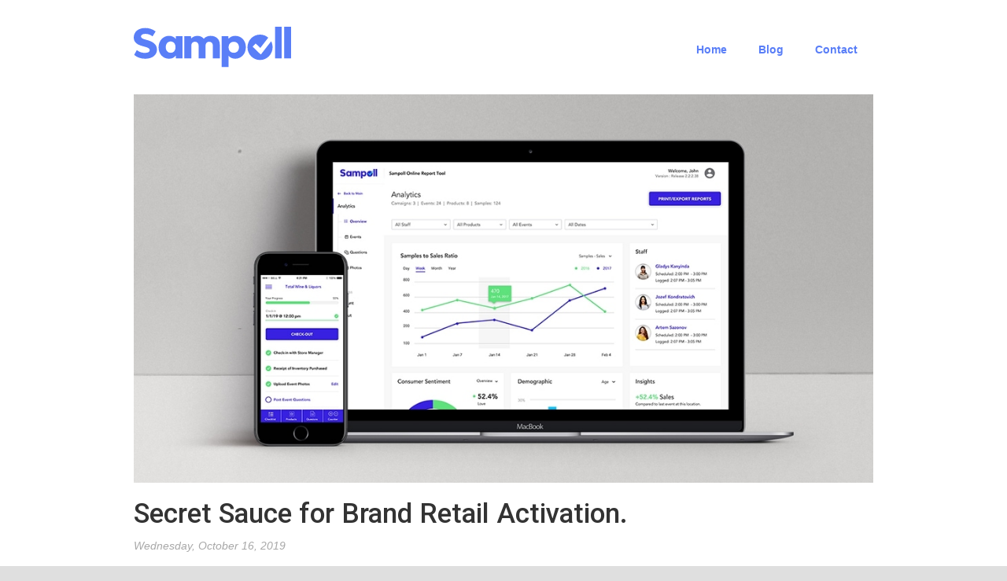

--- FILE ---
content_type: text/html
request_url: https://www.trysampoll.com/post/secret-sauce-for-brand-retail-activation
body_size: 3693
content:
<!DOCTYPE html><!-- Last Published: Wed Oct 08 2025 01:15:43 GMT+0000 (Coordinated Universal Time) --><html data-wf-domain="www.trysampoll.com" data-wf-page="5da66c5433194a37e53f51ce" data-wf-site="5be3a787a9b14f88f88bfce4" data-wf-collection="5da66c5433194a4e2b3f51cd" data-wf-item-slug="secret-sauce-for-brand-retail-activation"><head><meta charset="utf-8"/><title>Sampoll Blog - Secret Sauce for Brand Retail Activation.</title><meta content="Local Connecticut based SaaS business has kicked into overdrive with full rebrand, new partnerships, and acceptance to NewChip Accelerator." name="description"/><meta content="Sampoll Blog - Secret Sauce for Brand Retail Activation." property="og:title"/><meta content="Local Connecticut based SaaS business has kicked into overdrive with full rebrand, new partnerships, and acceptance to NewChip Accelerator." property="og:description"/><meta content="https://cdn.prod.website-files.com/5da66c54d683d97654e3360b/5daa0f954f498d5bd2b5abc4_Sampoll_FB_Image.jpg" property="og:image"/><meta content="Sampoll Blog - Secret Sauce for Brand Retail Activation." property="twitter:title"/><meta content="Local Connecticut based SaaS business has kicked into overdrive with full rebrand, new partnerships, and acceptance to NewChip Accelerator." property="twitter:description"/><meta content="https://cdn.prod.website-files.com/5da66c54d683d97654e3360b/5daa0f954f498d5bd2b5abc4_Sampoll_FB_Image.jpg" property="twitter:image"/><meta property="og:type" content="website"/><meta content="summary_large_image" name="twitter:card"/><meta content="width=device-width, initial-scale=1" name="viewport"/><meta content="3tViVLfOq4h99_hYns4Ck49YmLYXBzTFjThsmSLwl6M" name="google-site-verification"/><link href="https://cdn.prod.website-files.com/5be3a787a9b14f88f88bfce4/css/sampoll-web-3-0.webflow.shared.6f02684c3.min.css" rel="stylesheet" type="text/css"/><link href="https://fonts.googleapis.com" rel="preconnect"/><link href="https://fonts.gstatic.com" rel="preconnect" crossorigin="anonymous"/><script src="https://ajax.googleapis.com/ajax/libs/webfont/1.6.26/webfont.js" type="text/javascript"></script><script type="text/javascript">WebFont.load({  google: {    families: ["Open Sans:300,300italic,400,400italic,600,600italic,700,700italic,800,800italic","Montserrat:100,100italic,200,200italic,300,300italic,400,400italic,500,500italic,600,600italic,700,700italic,800,800italic,900,900italic","Roboto:300,regular,500"]  }});</script><script type="text/javascript">!function(o,c){var n=c.documentElement,t=" w-mod-";n.className+=t+"js",("ontouchstart"in o||o.DocumentTouch&&c instanceof DocumentTouch)&&(n.className+=t+"touch")}(window,document);</script><link href="https://cdn.prod.website-files.com/5be3a787a9b14f88f88bfce4/5f458f935d806c4556b4d7b6_app-icon.jpg" rel="shortcut icon" type="image/x-icon"/><link href="https://cdn.prod.website-files.com/5be3a787a9b14f88f88bfce4/5f458fb69e031039bc5984a5_app-icon.jpg" rel="apple-touch-icon"/><link href="rss.xml" rel="alternate" title="RSS Feed" type="application/rss+xml"/><script src="https://www.google.com/recaptcha/api.js" type="text/javascript"></script><style>
  html {background-color: #DFDFDF;}
  body {margin: 0 auto; background-color:#FFFFFF;}
  .w-container {max-width: 1440px;}
	
</style>
<!-- Facebook Pixel Code -->
<script>
!function(f,b,e,v,n,t,s)
{if(f.fbq)return;n=f.fbq=function(){n.callMethod?
n.callMethod.apply(n,arguments):n.queue.push(arguments)};
if(!f._fbq)f._fbq=n;n.push=n;n.loaded=!0;n.version='2.0';
n.queue=[];t=b.createElement(e);t.async=!0;
t.src=v;s=b.getElementsByTagName(e)[0];
s.parentNode.insertBefore(t,s)}(window,document,'script',
'https://connect.facebook.net/en_US/fbevents.js');
  
//New FB pixel - sampoll account
fbq('init', '768950353673439'); 
fbq('track', 'PageView');
</script>
<noscript>
 <img height="1" width="1" 
src="https://www.facebook.com/tr?id=768950353673439&ev=PageView
&noscript=1"/>
</noscript>
<!-- End Facebook Pixel Code -->
<!-- Google Tag Manager -->
<script>(function(w,d,s,l,i){w[l]=w[l]||[];w[l].push({'gtm.start':
new Date().getTime(),event:'gtm.js'});var f=d.getElementsByTagName(s)[0],
j=d.createElement(s),dl=l!='dataLayer'?'&l='+l:'';j.async=true;j.src=
'https://www.googletagmanager.com/gtm.js?id='+i+dl;f.parentNode.insertBefore(j,f);
})(window,document,'script','dataLayer','GTM-T9BCXDP');</script>
<!-- End Google Tag Manager --><script type="text/javascript" src="https://platform-api.sharethis.com/js/sharethis.js#property=65809268d945ce0012dd95f3&product=inline-share-buttons&source=platform" async="async"></script><script type="text/javascript">window.__WEBFLOW_CURRENCY_SETTINGS = {"currencyCode":"USD","symbol":"$","decimal":".","fractionDigits":2,"group":",","template":"{{wf {\"path\":\"symbol\",\"type\":\"PlainText\"} }} {{wf {\"path\":\"amount\",\"type\":\"CommercePrice\"} }} {{wf {\"path\":\"currencyCode\",\"type\":\"PlainText\"} }}","hideDecimalForWholeNumbers":false};</script></head><body class="body-4"><div data-collapse="medium" data-animation="default" data-duration="400" id="topnav" data-easing="ease" data-easing2="ease" role="banner" class="navbar w-nav"><div class="div-block-10"><div class="container-4 blog w-container"><a href="#" class="link-block-2 w-inline-block"><img src="https://cdn.prod.website-files.com/5be3a787a9b14f88f88bfce4/606c9025d3502d5cd019db51_sampoll-logo-21.svg" width="294" alt="sampoll logo" class="image-12"/></a><nav role="navigation" class="nav-menu-3 w-nav-menu"><a href="/" class="nav-link-7 w-nav-link">Home</a><a href="/blog" class="nav-link-7 w-nav-link">Blog</a><a href="https://www.trysampoll.com/#contact-us" class="nav-link-8 w-nav-link">Contact</a><a href="#" class="nav-link-13 w-nav-link"></a><a href="#" class="nav-link-12 w-nav-link"></a></nav><div class="menu-button-2 w-nav-button"><div class="icon-2 w-icon-nav-menu"></div></div></div></div></div><div class="container-6 w-container"><div class="div-block-12"><img src="https://cdn.prod.website-files.com/5da66c54d683d97654e3360b/5daa0f954f498d5bd2b5abc4_Sampoll_FB_Image.jpg" alt="" sizes="(max-width: 767px) 100vw, (max-width: 991px) 728px, 940px" srcset="https://cdn.prod.website-files.com/5da66c54d683d97654e3360b/5daa0f954f498d5bd2b5abc4_Sampoll_FB_Image-p-500.jpeg 500w, https://cdn.prod.website-files.com/5da66c54d683d97654e3360b/5daa0f954f498d5bd2b5abc4_Sampoll_FB_Image-p-800.jpeg 800w, https://cdn.prod.website-files.com/5da66c54d683d97654e3360b/5daa0f954f498d5bd2b5abc4_Sampoll_FB_Image-p-1080.jpeg 1080w, https://cdn.prod.website-files.com/5da66c54d683d97654e3360b/5daa0f954f498d5bd2b5abc4_Sampoll_FB_Image.jpg 1200w" class="image-15"/><div class="div-block-49"><h1 class="heading-13">Secret Sauce for Brand Retail Activation.</h1><div class="text-block-8">Wednesday, October 16, 2019</div><div class="rich-text-block w-richtext"><p>Connecticut based startup Sampoll LLC has been busy with market research, and giving the business a facelift. Redesigning everything from the logo, to the business model. This new look, brand message, and a stellar team helped Sampoll make the cut and become part of the 5% of applicants to earn a spot within the exclusive NewChip Accelerator September Cohort.</p><p>On the heels of this accomplishment Sampoll capitalized by announcing powerful partnerships in the industry; most notably with Event Staffing powerhouse <a href="https://www.popbookings.com/">PopBookings</a>.</p><p>Sampoll LLC is The Reporting Platform for Brand Retail Activation. Sampoll helps Event/Promotional staff to easily manage, and automatically create event recaps on-the-go. Generate actionable insights that inform marketing dollars and sales strategies.<br/><br/></p><p>If you or anyone you know is interested in joining the pre-seed round please contact Drew Pasler at 860-269-5427 or email drewp@sampoll.co</p></div><div class="div-block-117"><div class="w-embed"><div class="sharethis-inline-share-buttons"></div></div></div></div></div></div><script src="https://d3e54v103j8qbb.cloudfront.net/js/jquery-3.5.1.min.dc5e7f18c8.js?site=5be3a787a9b14f88f88bfce4" type="text/javascript" integrity="sha256-9/aliU8dGd2tb6OSsuzixeV4y/faTqgFtohetphbbj0=" crossorigin="anonymous"></script><script src="https://cdn.prod.website-files.com/5be3a787a9b14f88f88bfce4/js/webflow.schunk.520e56ff02823820.js" type="text/javascript"></script><script src="https://cdn.prod.website-files.com/5be3a787a9b14f88f88bfce4/js/webflow.d4a76813.ad82edd209bb7ef1.js" type="text/javascript"></script><!-- Linkedin Pixel -->
<script type="text/javascript">
_linkedin_partner_id = "5080082";
window._linkedin_data_partner_ids = window._linkedin_data_partner_ids || [];
window._linkedin_data_partner_ids.push(_linkedin_partner_id);
</script><script type="text/javascript">
(function(l) {
if (!l){window.lintrk = function(a,b){window.lintrk.q.push([a,b])};
window.lintrk.q=[]}
var s = document.getElementsByTagName("script")[0];
var b = document.createElement("script");
b.type = "text/javascript";b.async = true;
b.src = "https://snap.licdn.com/li.lms-analytics/insight.min.js";
s.parentNode.insertBefore(b, s);})(window.lintrk);
</script>
<noscript>
<img height="1" width="1" style="display:none;" alt="" src="https://px.ads.linkedin.com/collect/?pid=5080082&fmt=gif" />
</noscript>

<!-- Global site tag (gtag.js) - Google Analytics -->
<script async src="https://www.googletagmanager.com/gtag/js?id=G-JYR920CE6J"></script>
<script>
  window.dataLayer = window.dataLayer || [];
  function gtag(){dataLayer.push(arguments);}
  gtag('js', new Date());

  gtag('config', 'G-JYR920CE6J');
</script>
<!-- Google Tag Manager (noscript) -->
<noscript><iframe src="https://www.googletagmanager.com/ns.html?id=GTM-T9BCXDP"
height="0" width="0" style="display:none;visibility:hidden"></iframe></noscript>
<!-- End Google Tag Manager (noscript) --></body></html>

--- FILE ---
content_type: text/css
request_url: https://cdn.prod.website-files.com/5be3a787a9b14f88f88bfce4/css/sampoll-web-3-0.webflow.shared.6f02684c3.min.css
body_size: 38036
content:
html{-webkit-text-size-adjust:100%;-ms-text-size-adjust:100%;font-family:sans-serif}body{margin:0}article,aside,details,figcaption,figure,footer,header,hgroup,main,menu,nav,section,summary{display:block}audio,canvas,progress,video{vertical-align:baseline;display:inline-block}audio:not([controls]){height:0;display:none}[hidden],template{display:none}a{background-color:#0000}a:active,a:hover{outline:0}abbr[title]{border-bottom:1px dotted}b,strong{font-weight:700}dfn{font-style:italic}h1{margin:.67em 0;font-size:2em}mark{color:#000;background:#ff0}small{font-size:80%}sub,sup{vertical-align:baseline;font-size:75%;line-height:0;position:relative}sup{top:-.5em}sub{bottom:-.25em}img{border:0}svg:not(:root){overflow:hidden}hr{box-sizing:content-box;height:0}pre{overflow:auto}code,kbd,pre,samp{font-family:monospace;font-size:1em}button,input,optgroup,select,textarea{color:inherit;font:inherit;margin:0}button{overflow:visible}button,select{text-transform:none}button,html input[type=button],input[type=reset]{-webkit-appearance:button;cursor:pointer}button[disabled],html input[disabled]{cursor:default}button::-moz-focus-inner,input::-moz-focus-inner{border:0;padding:0}input{line-height:normal}input[type=checkbox],input[type=radio]{box-sizing:border-box;padding:0}input[type=number]::-webkit-inner-spin-button,input[type=number]::-webkit-outer-spin-button{height:auto}input[type=search]{-webkit-appearance:none}input[type=search]::-webkit-search-cancel-button,input[type=search]::-webkit-search-decoration{-webkit-appearance:none}legend{border:0;padding:0}textarea{overflow:auto}optgroup{font-weight:700}table{border-collapse:collapse;border-spacing:0}td,th{padding:0}@font-face{font-family:webflow-icons;src:url([data-uri])format("truetype");font-weight:400;font-style:normal}[class^=w-icon-],[class*=\ w-icon-]{speak:none;font-variant:normal;text-transform:none;-webkit-font-smoothing:antialiased;-moz-osx-font-smoothing:grayscale;font-style:normal;font-weight:400;line-height:1;font-family:webflow-icons!important}.w-icon-slider-right:before{content:""}.w-icon-slider-left:before{content:""}.w-icon-nav-menu:before{content:""}.w-icon-arrow-down:before,.w-icon-dropdown-toggle:before{content:""}.w-icon-file-upload-remove:before{content:""}.w-icon-file-upload-icon:before{content:""}*{box-sizing:border-box}html{height:100%}body{color:#333;background-color:#fff;min-height:100%;margin:0;font-family:Arial,sans-serif;font-size:14px;line-height:20px}img{vertical-align:middle;max-width:100%;display:inline-block}html.w-mod-touch *{background-attachment:scroll!important}.w-block{display:block}.w-inline-block{max-width:100%;display:inline-block}.w-clearfix:before,.w-clearfix:after{content:" ";grid-area:1/1/2/2;display:table}.w-clearfix:after{clear:both}.w-hidden{display:none}.w-button{color:#fff;line-height:inherit;cursor:pointer;background-color:#3898ec;border:0;border-radius:0;padding:9px 15px;text-decoration:none;display:inline-block}input.w-button{-webkit-appearance:button}html[data-w-dynpage] [data-w-cloak]{color:#0000!important}.w-code-block{margin:unset}pre.w-code-block code{all:inherit}.w-optimization{display:contents}.w-webflow-badge,.w-webflow-badge>img{box-sizing:unset;width:unset;height:unset;max-height:unset;max-width:unset;min-height:unset;min-width:unset;margin:unset;padding:unset;float:unset;clear:unset;border:unset;border-radius:unset;background:unset;background-image:unset;background-position:unset;background-size:unset;background-repeat:unset;background-origin:unset;background-clip:unset;background-attachment:unset;background-color:unset;box-shadow:unset;transform:unset;direction:unset;font-family:unset;font-weight:unset;color:unset;font-size:unset;line-height:unset;font-style:unset;font-variant:unset;text-align:unset;letter-spacing:unset;-webkit-text-decoration:unset;text-decoration:unset;text-indent:unset;text-transform:unset;list-style-type:unset;text-shadow:unset;vertical-align:unset;cursor:unset;white-space:unset;word-break:unset;word-spacing:unset;word-wrap:unset;transition:unset}.w-webflow-badge{white-space:nowrap;cursor:pointer;box-shadow:0 0 0 1px #0000001a,0 1px 3px #0000001a;visibility:visible!important;opacity:1!important;z-index:2147483647!important;color:#aaadb0!important;overflow:unset!important;background-color:#fff!important;border-radius:3px!important;width:auto!important;height:auto!important;margin:0!important;padding:6px!important;font-size:12px!important;line-height:14px!important;text-decoration:none!important;display:inline-block!important;position:fixed!important;inset:auto 12px 12px auto!important;transform:none!important}.w-webflow-badge>img{position:unset;visibility:unset!important;opacity:1!important;vertical-align:middle!important;display:inline-block!important}h1,h2,h3,h4,h5,h6{margin-bottom:10px;font-weight:700}h1{margin-top:20px;font-size:38px;line-height:44px}h2{margin-top:20px;font-size:32px;line-height:36px}h3{margin-top:20px;font-size:24px;line-height:30px}h4{margin-top:10px;font-size:18px;line-height:24px}h5{margin-top:10px;font-size:14px;line-height:20px}h6{margin-top:10px;font-size:12px;line-height:18px}p{margin-top:0;margin-bottom:10px}blockquote{border-left:5px solid #e2e2e2;margin:0 0 10px;padding:10px 20px;font-size:18px;line-height:22px}figure{margin:0 0 10px}figcaption{text-align:center;margin-top:5px}ul,ol{margin-top:0;margin-bottom:10px;padding-left:40px}.w-list-unstyled{padding-left:0;list-style:none}.w-embed:before,.w-embed:after{content:" ";grid-area:1/1/2/2;display:table}.w-embed:after{clear:both}.w-video{width:100%;padding:0;position:relative}.w-video iframe,.w-video object,.w-video embed{border:none;width:100%;height:100%;position:absolute;top:0;left:0}fieldset{border:0;margin:0;padding:0}button,[type=button],[type=reset]{cursor:pointer;-webkit-appearance:button;border:0}.w-form{margin:0 0 15px}.w-form-done{text-align:center;background-color:#ddd;padding:20px;display:none}.w-form-fail{background-color:#ffdede;margin-top:10px;padding:10px;display:none}label{margin-bottom:5px;font-weight:700;display:block}.w-input,.w-select{color:#333;vertical-align:middle;background-color:#fff;border:1px solid #ccc;width:100%;height:38px;margin-bottom:10px;padding:8px 12px;font-size:14px;line-height:1.42857;display:block}.w-input::placeholder,.w-select::placeholder{color:#999}.w-input:focus,.w-select:focus{border-color:#3898ec;outline:0}.w-input[disabled],.w-select[disabled],.w-input[readonly],.w-select[readonly],fieldset[disabled] .w-input,fieldset[disabled] .w-select{cursor:not-allowed}.w-input[disabled]:not(.w-input-disabled),.w-select[disabled]:not(.w-input-disabled),.w-input[readonly],.w-select[readonly],fieldset[disabled]:not(.w-input-disabled) .w-input,fieldset[disabled]:not(.w-input-disabled) .w-select{background-color:#eee}textarea.w-input,textarea.w-select{height:auto}.w-select{background-color:#f3f3f3}.w-select[multiple]{height:auto}.w-form-label{cursor:pointer;margin-bottom:0;font-weight:400;display:inline-block}.w-radio{margin-bottom:5px;padding-left:20px;display:block}.w-radio:before,.w-radio:after{content:" ";grid-area:1/1/2/2;display:table}.w-radio:after{clear:both}.w-radio-input{float:left;margin:3px 0 0 -20px;line-height:normal}.w-file-upload{margin-bottom:10px;display:block}.w-file-upload-input{opacity:0;z-index:-100;width:.1px;height:.1px;position:absolute;overflow:hidden}.w-file-upload-default,.w-file-upload-uploading,.w-file-upload-success{color:#333;display:inline-block}.w-file-upload-error{margin-top:10px;display:block}.w-file-upload-default.w-hidden,.w-file-upload-uploading.w-hidden,.w-file-upload-error.w-hidden,.w-file-upload-success.w-hidden{display:none}.w-file-upload-uploading-btn{cursor:pointer;background-color:#fafafa;border:1px solid #ccc;margin:0;padding:8px 12px;font-size:14px;font-weight:400;display:flex}.w-file-upload-file{background-color:#fafafa;border:1px solid #ccc;flex-grow:1;justify-content:space-between;margin:0;padding:8px 9px 8px 11px;display:flex}.w-file-upload-file-name{font-size:14px;font-weight:400;display:block}.w-file-remove-link{cursor:pointer;width:auto;height:auto;margin-top:3px;margin-left:10px;padding:3px;display:block}.w-icon-file-upload-remove{margin:auto;font-size:10px}.w-file-upload-error-msg{color:#ea384c;padding:2px 0;display:inline-block}.w-file-upload-info{padding:0 12px;line-height:38px;display:inline-block}.w-file-upload-label{cursor:pointer;background-color:#fafafa;border:1px solid #ccc;margin:0;padding:8px 12px;font-size:14px;font-weight:400;display:inline-block}.w-icon-file-upload-icon,.w-icon-file-upload-uploading{width:20px;margin-right:8px;display:inline-block}.w-icon-file-upload-uploading{height:20px}.w-container{max-width:940px;margin-left:auto;margin-right:auto}.w-container:before,.w-container:after{content:" ";grid-area:1/1/2/2;display:table}.w-container:after{clear:both}.w-container .w-row{margin-left:-10px;margin-right:-10px}.w-row:before,.w-row:after{content:" ";grid-area:1/1/2/2;display:table}.w-row:after{clear:both}.w-row .w-row{margin-left:0;margin-right:0}.w-col{float:left;width:100%;min-height:1px;padding-left:10px;padding-right:10px;position:relative}.w-col .w-col{padding-left:0;padding-right:0}.w-col-1{width:8.33333%}.w-col-2{width:16.6667%}.w-col-3{width:25%}.w-col-4{width:33.3333%}.w-col-5{width:41.6667%}.w-col-6{width:50%}.w-col-7{width:58.3333%}.w-col-8{width:66.6667%}.w-col-9{width:75%}.w-col-10{width:83.3333%}.w-col-11{width:91.6667%}.w-col-12{width:100%}.w-hidden-main{display:none!important}@media screen and (max-width:991px){.w-container{max-width:728px}.w-hidden-main{display:inherit!important}.w-hidden-medium{display:none!important}.w-col-medium-1{width:8.33333%}.w-col-medium-2{width:16.6667%}.w-col-medium-3{width:25%}.w-col-medium-4{width:33.3333%}.w-col-medium-5{width:41.6667%}.w-col-medium-6{width:50%}.w-col-medium-7{width:58.3333%}.w-col-medium-8{width:66.6667%}.w-col-medium-9{width:75%}.w-col-medium-10{width:83.3333%}.w-col-medium-11{width:91.6667%}.w-col-medium-12{width:100%}.w-col-stack{width:100%;left:auto;right:auto}}@media screen and (max-width:767px){.w-hidden-main,.w-hidden-medium{display:inherit!important}.w-hidden-small{display:none!important}.w-row,.w-container .w-row{margin-left:0;margin-right:0}.w-col{width:100%;left:auto;right:auto}.w-col-small-1{width:8.33333%}.w-col-small-2{width:16.6667%}.w-col-small-3{width:25%}.w-col-small-4{width:33.3333%}.w-col-small-5{width:41.6667%}.w-col-small-6{width:50%}.w-col-small-7{width:58.3333%}.w-col-small-8{width:66.6667%}.w-col-small-9{width:75%}.w-col-small-10{width:83.3333%}.w-col-small-11{width:91.6667%}.w-col-small-12{width:100%}}@media screen and (max-width:479px){.w-container{max-width:none}.w-hidden-main,.w-hidden-medium,.w-hidden-small{display:inherit!important}.w-hidden-tiny{display:none!important}.w-col{width:100%}.w-col-tiny-1{width:8.33333%}.w-col-tiny-2{width:16.6667%}.w-col-tiny-3{width:25%}.w-col-tiny-4{width:33.3333%}.w-col-tiny-5{width:41.6667%}.w-col-tiny-6{width:50%}.w-col-tiny-7{width:58.3333%}.w-col-tiny-8{width:66.6667%}.w-col-tiny-9{width:75%}.w-col-tiny-10{width:83.3333%}.w-col-tiny-11{width:91.6667%}.w-col-tiny-12{width:100%}}.w-widget{position:relative}.w-widget-map{width:100%;height:400px}.w-widget-map label{width:auto;display:inline}.w-widget-map img{max-width:inherit}.w-widget-map .gm-style-iw{text-align:center}.w-widget-map .gm-style-iw>button{display:none!important}.w-widget-twitter{overflow:hidden}.w-widget-twitter-count-shim{vertical-align:top;text-align:center;background:#fff;border:1px solid #758696;border-radius:3px;width:28px;height:20px;display:inline-block;position:relative}.w-widget-twitter-count-shim *{pointer-events:none;-webkit-user-select:none;user-select:none}.w-widget-twitter-count-shim .w-widget-twitter-count-inner{text-align:center;color:#999;font-family:serif;font-size:15px;line-height:12px;position:relative}.w-widget-twitter-count-shim .w-widget-twitter-count-clear{display:block;position:relative}.w-widget-twitter-count-shim.w--large{width:36px;height:28px}.w-widget-twitter-count-shim.w--large .w-widget-twitter-count-inner{font-size:18px;line-height:18px}.w-widget-twitter-count-shim:not(.w--vertical){margin-left:5px;margin-right:8px}.w-widget-twitter-count-shim:not(.w--vertical).w--large{margin-left:6px}.w-widget-twitter-count-shim:not(.w--vertical):before,.w-widget-twitter-count-shim:not(.w--vertical):after{content:" ";pointer-events:none;border:solid #0000;width:0;height:0;position:absolute;top:50%;left:0}.w-widget-twitter-count-shim:not(.w--vertical):before{border-width:4px;border-color:#75869600 #5d6c7b #75869600 #75869600;margin-top:-4px;margin-left:-9px}.w-widget-twitter-count-shim:not(.w--vertical).w--large:before{border-width:5px;margin-top:-5px;margin-left:-10px}.w-widget-twitter-count-shim:not(.w--vertical):after{border-width:4px;border-color:#fff0 #fff #fff0 #fff0;margin-top:-4px;margin-left:-8px}.w-widget-twitter-count-shim:not(.w--vertical).w--large:after{border-width:5px;margin-top:-5px;margin-left:-9px}.w-widget-twitter-count-shim.w--vertical{width:61px;height:33px;margin-bottom:8px}.w-widget-twitter-count-shim.w--vertical:before,.w-widget-twitter-count-shim.w--vertical:after{content:" ";pointer-events:none;border:solid #0000;width:0;height:0;position:absolute;top:100%;left:50%}.w-widget-twitter-count-shim.w--vertical:before{border-width:5px;border-color:#5d6c7b #75869600 #75869600;margin-left:-5px}.w-widget-twitter-count-shim.w--vertical:after{border-width:4px;border-color:#fff #fff0 #fff0;margin-left:-4px}.w-widget-twitter-count-shim.w--vertical .w-widget-twitter-count-inner{font-size:18px;line-height:22px}.w-widget-twitter-count-shim.w--vertical.w--large{width:76px}.w-background-video{color:#fff;height:500px;position:relative;overflow:hidden}.w-background-video>video{object-fit:cover;z-index:-100;background-position:50%;background-size:cover;width:100%;height:100%;margin:auto;position:absolute;inset:-100%}.w-background-video>video::-webkit-media-controls-start-playback-button{-webkit-appearance:none;display:none!important}.w-background-video--control{background-color:#0000;padding:0;position:absolute;bottom:1em;right:1em}.w-background-video--control>[hidden]{display:none!important}.w-slider{text-align:center;clear:both;-webkit-tap-highlight-color:#0000;tap-highlight-color:#0000;background:#ddd;height:300px;position:relative}.w-slider-mask{z-index:1;white-space:nowrap;height:100%;display:block;position:relative;left:0;right:0;overflow:hidden}.w-slide{vertical-align:top;white-space:normal;text-align:left;width:100%;height:100%;display:inline-block;position:relative}.w-slider-nav{z-index:2;text-align:center;-webkit-tap-highlight-color:#0000;tap-highlight-color:#0000;height:40px;margin:auto;padding-top:10px;position:absolute;inset:auto 0 0}.w-slider-nav.w-round>div{border-radius:100%}.w-slider-nav.w-num>div{font-size:inherit;line-height:inherit;width:auto;height:auto;padding:.2em .5em}.w-slider-nav.w-shadow>div{box-shadow:0 0 3px #3336}.w-slider-nav-invert{color:#fff}.w-slider-nav-invert>div{background-color:#2226}.w-slider-nav-invert>div.w-active{background-color:#222}.w-slider-dot{cursor:pointer;background-color:#fff6;width:1em;height:1em;margin:0 3px .5em;transition:background-color .1s,color .1s;display:inline-block;position:relative}.w-slider-dot.w-active{background-color:#fff}.w-slider-dot:focus{outline:none;box-shadow:0 0 0 2px #fff}.w-slider-dot:focus.w-active{box-shadow:none}.w-slider-arrow-left,.w-slider-arrow-right{cursor:pointer;color:#fff;-webkit-tap-highlight-color:#0000;tap-highlight-color:#0000;-webkit-user-select:none;user-select:none;width:80px;margin:auto;font-size:40px;position:absolute;inset:0;overflow:hidden}.w-slider-arrow-left [class^=w-icon-],.w-slider-arrow-right [class^=w-icon-],.w-slider-arrow-left [class*=\ w-icon-],.w-slider-arrow-right [class*=\ w-icon-]{position:absolute}.w-slider-arrow-left:focus,.w-slider-arrow-right:focus{outline:0}.w-slider-arrow-left{z-index:3;right:auto}.w-slider-arrow-right{z-index:4;left:auto}.w-icon-slider-left,.w-icon-slider-right{width:1em;height:1em;margin:auto;inset:0}.w-slider-aria-label{clip:rect(0 0 0 0);border:0;width:1px;height:1px;margin:-1px;padding:0;position:absolute;overflow:hidden}.w-slider-force-show{display:block!important}.w-dropdown{text-align:left;z-index:900;margin-left:auto;margin-right:auto;display:inline-block;position:relative}.w-dropdown-btn,.w-dropdown-toggle,.w-dropdown-link{vertical-align:top;color:#222;text-align:left;white-space:nowrap;margin-left:auto;margin-right:auto;padding:20px;text-decoration:none;position:relative}.w-dropdown-toggle{-webkit-user-select:none;user-select:none;cursor:pointer;padding-right:40px;display:inline-block}.w-dropdown-toggle:focus{outline:0}.w-icon-dropdown-toggle{width:1em;height:1em;margin:auto 20px auto auto;position:absolute;top:0;bottom:0;right:0}.w-dropdown-list{background:#ddd;min-width:100%;display:none;position:absolute}.w-dropdown-list.w--open{display:block}.w-dropdown-link{color:#222;padding:10px 20px;display:block}.w-dropdown-link.w--current{color:#0082f3}.w-dropdown-link:focus{outline:0}@media screen and (max-width:767px){.w-nav-brand{padding-left:10px}}.w-lightbox-backdrop{cursor:auto;letter-spacing:normal;text-indent:0;text-shadow:none;text-transform:none;visibility:visible;white-space:normal;word-break:normal;word-spacing:normal;word-wrap:normal;color:#fff;text-align:center;z-index:2000;opacity:0;-webkit-user-select:none;-moz-user-select:none;-webkit-tap-highlight-color:transparent;background:#000000e6;outline:0;font-family:Helvetica Neue,Helvetica,Ubuntu,Segoe UI,Verdana,sans-serif;font-size:17px;font-style:normal;font-weight:300;line-height:1.2;list-style:disc;position:fixed;inset:0;-webkit-transform:translate(0)}.w-lightbox-backdrop,.w-lightbox-container{-webkit-overflow-scrolling:touch;height:100%;overflow:auto}.w-lightbox-content{height:100vh;position:relative;overflow:hidden}.w-lightbox-view{opacity:0;width:100vw;height:100vh;position:absolute}.w-lightbox-view:before{content:"";height:100vh}.w-lightbox-group,.w-lightbox-group .w-lightbox-view,.w-lightbox-group .w-lightbox-view:before{height:86vh}.w-lightbox-frame,.w-lightbox-view:before{vertical-align:middle;display:inline-block}.w-lightbox-figure{margin:0;position:relative}.w-lightbox-group .w-lightbox-figure{cursor:pointer}.w-lightbox-img{width:auto;max-width:none;height:auto}.w-lightbox-image{float:none;max-width:100vw;max-height:100vh;display:block}.w-lightbox-group .w-lightbox-image{max-height:86vh}.w-lightbox-caption{text-align:left;text-overflow:ellipsis;white-space:nowrap;background:#0006;padding:.5em 1em;position:absolute;bottom:0;left:0;right:0;overflow:hidden}.w-lightbox-embed{width:100%;height:100%;position:absolute;inset:0}.w-lightbox-control{cursor:pointer;background-position:50%;background-repeat:no-repeat;background-size:24px;width:4em;transition:all .3s;position:absolute;top:0}.w-lightbox-left{background-image:url([data-uri]);display:none;bottom:0;left:0}.w-lightbox-right{background-image:url([data-uri]);display:none;bottom:0;right:0}.w-lightbox-close{background-image:url([data-uri]);background-size:18px;height:2.6em;right:0}.w-lightbox-strip{white-space:nowrap;padding:0 1vh;line-height:0;position:absolute;bottom:0;left:0;right:0;overflow:auto hidden}.w-lightbox-item{box-sizing:content-box;cursor:pointer;width:10vh;padding:2vh 1vh;display:inline-block;-webkit-transform:translate(0,0)}.w-lightbox-active{opacity:.3}.w-lightbox-thumbnail{background:#222;height:10vh;position:relative;overflow:hidden}.w-lightbox-thumbnail-image{position:absolute;top:0;left:0}.w-lightbox-thumbnail .w-lightbox-tall{width:100%;top:50%;transform:translateY(-50%)}.w-lightbox-thumbnail .w-lightbox-wide{height:100%;left:50%;transform:translate(-50%)}.w-lightbox-spinner{box-sizing:border-box;border:5px solid #0006;border-radius:50%;width:40px;height:40px;margin-top:-20px;margin-left:-20px;animation:.8s linear infinite spin;position:absolute;top:50%;left:50%}.w-lightbox-spinner:after{content:"";border:3px solid #0000;border-bottom-color:#fff;border-radius:50%;position:absolute;inset:-4px}.w-lightbox-hide{display:none}.w-lightbox-noscroll{overflow:hidden}@media (min-width:768px){.w-lightbox-content{height:96vh;margin-top:2vh}.w-lightbox-view,.w-lightbox-view:before{height:96vh}.w-lightbox-group,.w-lightbox-group .w-lightbox-view,.w-lightbox-group .w-lightbox-view:before{height:84vh}.w-lightbox-image{max-width:96vw;max-height:96vh}.w-lightbox-group .w-lightbox-image{max-width:82.3vw;max-height:84vh}.w-lightbox-left,.w-lightbox-right{opacity:.5;display:block}.w-lightbox-close{opacity:.8}.w-lightbox-control:hover{opacity:1}}.w-lightbox-inactive,.w-lightbox-inactive:hover{opacity:0}.w-richtext:before,.w-richtext:after{content:" ";grid-area:1/1/2/2;display:table}.w-richtext:after{clear:both}.w-richtext[contenteditable=true]:before,.w-richtext[contenteditable=true]:after{white-space:initial}.w-richtext ol,.w-richtext ul{overflow:hidden}.w-richtext .w-richtext-figure-selected.w-richtext-figure-type-video div:after,.w-richtext .w-richtext-figure-selected[data-rt-type=video] div:after,.w-richtext .w-richtext-figure-selected.w-richtext-figure-type-image div,.w-richtext .w-richtext-figure-selected[data-rt-type=image] div{outline:2px solid #2895f7}.w-richtext figure.w-richtext-figure-type-video>div:after,.w-richtext figure[data-rt-type=video]>div:after{content:"";display:none;position:absolute;inset:0}.w-richtext figure{max-width:60%;position:relative}.w-richtext figure>div:before{cursor:default!important}.w-richtext figure img{width:100%}.w-richtext figure figcaption.w-richtext-figcaption-placeholder{opacity:.6}.w-richtext figure div{color:#0000;font-size:0}.w-richtext figure.w-richtext-figure-type-image,.w-richtext figure[data-rt-type=image]{display:table}.w-richtext figure.w-richtext-figure-type-image>div,.w-richtext figure[data-rt-type=image]>div{display:inline-block}.w-richtext figure.w-richtext-figure-type-image>figcaption,.w-richtext figure[data-rt-type=image]>figcaption{caption-side:bottom;display:table-caption}.w-richtext figure.w-richtext-figure-type-video,.w-richtext figure[data-rt-type=video]{width:60%;height:0}.w-richtext figure.w-richtext-figure-type-video iframe,.w-richtext figure[data-rt-type=video] iframe{width:100%;height:100%;position:absolute;top:0;left:0}.w-richtext figure.w-richtext-figure-type-video>div,.w-richtext figure[data-rt-type=video]>div{width:100%}.w-richtext figure.w-richtext-align-center{clear:both;margin-left:auto;margin-right:auto}.w-richtext figure.w-richtext-align-center.w-richtext-figure-type-image>div,.w-richtext figure.w-richtext-align-center[data-rt-type=image]>div{max-width:100%}.w-richtext figure.w-richtext-align-normal{clear:both}.w-richtext figure.w-richtext-align-fullwidth{text-align:center;clear:both;width:100%;max-width:100%;margin-left:auto;margin-right:auto;display:block}.w-richtext figure.w-richtext-align-fullwidth>div{padding-bottom:inherit;display:inline-block}.w-richtext figure.w-richtext-align-fullwidth>figcaption{display:block}.w-richtext figure.w-richtext-align-floatleft{float:left;clear:none;margin-right:15px}.w-richtext figure.w-richtext-align-floatright{float:right;clear:none;margin-left:15px}.w-nav{z-index:1000;background:#ddd;position:relative}.w-nav:before,.w-nav:after{content:" ";grid-area:1/1/2/2;display:table}.w-nav:after{clear:both}.w-nav-brand{float:left;color:#333;text-decoration:none;position:relative}.w-nav-link{vertical-align:top;color:#222;text-align:left;margin-left:auto;margin-right:auto;padding:20px;text-decoration:none;display:inline-block;position:relative}.w-nav-link.w--current{color:#0082f3}.w-nav-menu{float:right;position:relative}[data-nav-menu-open]{text-align:center;background:#c8c8c8;min-width:200px;position:absolute;top:100%;left:0;right:0;overflow:visible;display:block!important}.w--nav-link-open{display:block;position:relative}.w-nav-overlay{width:100%;display:none;position:absolute;top:100%;left:0;right:0;overflow:hidden}.w-nav-overlay [data-nav-menu-open]{top:0}.w-nav[data-animation=over-left] .w-nav-overlay{width:auto}.w-nav[data-animation=over-left] .w-nav-overlay,.w-nav[data-animation=over-left] [data-nav-menu-open]{z-index:1;top:0;right:auto}.w-nav[data-animation=over-right] .w-nav-overlay{width:auto}.w-nav[data-animation=over-right] .w-nav-overlay,.w-nav[data-animation=over-right] [data-nav-menu-open]{z-index:1;top:0;left:auto}.w-nav-button{float:right;cursor:pointer;-webkit-tap-highlight-color:#0000;tap-highlight-color:#0000;-webkit-user-select:none;user-select:none;padding:18px;font-size:24px;display:none;position:relative}.w-nav-button:focus{outline:0}.w-nav-button.w--open{color:#fff;background-color:#c8c8c8}.w-nav[data-collapse=all] .w-nav-menu{display:none}.w-nav[data-collapse=all] .w-nav-button,.w--nav-dropdown-open,.w--nav-dropdown-toggle-open{display:block}.w--nav-dropdown-list-open{position:static}@media screen and (max-width:991px){.w-nav[data-collapse=medium] .w-nav-menu{display:none}.w-nav[data-collapse=medium] .w-nav-button{display:block}}@media screen and (max-width:767px){.w-nav[data-collapse=small] .w-nav-menu{display:none}.w-nav[data-collapse=small] .w-nav-button{display:block}.w-nav-brand{padding-left:10px}}@media screen and (max-width:479px){.w-nav[data-collapse=tiny] .w-nav-menu{display:none}.w-nav[data-collapse=tiny] .w-nav-button{display:block}}.w-tabs{position:relative}.w-tabs:before,.w-tabs:after{content:" ";grid-area:1/1/2/2;display:table}.w-tabs:after{clear:both}.w-tab-menu{position:relative}.w-tab-link{vertical-align:top;text-align:left;cursor:pointer;color:#222;background-color:#ddd;padding:9px 30px;text-decoration:none;display:inline-block;position:relative}.w-tab-link.w--current{background-color:#c8c8c8}.w-tab-link:focus{outline:0}.w-tab-content{display:block;position:relative;overflow:hidden}.w-tab-pane{display:none;position:relative}.w--tab-active{display:block}@media screen and (max-width:479px){.w-tab-link{display:block}}.w-ix-emptyfix:after{content:""}@keyframes spin{0%{transform:rotate(0)}to{transform:rotate(360deg)}}.w-dyn-empty{background-color:#ddd;padding:10px}.w-dyn-hide,.w-dyn-bind-empty,.w-condition-invisible{display:none!important}.wf-layout-layout{display:grid}@font-face{font-family:Avenirltstd;src:url(https://cdn.prod.website-files.com/5be3a787a9b14f88f88bfce4/6022e31519fec5b67886f4cc_avenirltstd-light.otf)format("opentype");font-weight:300;font-style:normal;font-display:swap}@font-face{font-family:Avenirltstd;src:url(https://cdn.prod.website-files.com/5be3a787a9b14f88f88bfce4/6022e315f879d0701dd17cea_AvenirLTStd-Book.otf)format("opentype");font-weight:400;font-style:normal;font-display:swap}@font-face{font-family:Avenirltstd roman;src:url(https://cdn.prod.website-files.com/5be3a787a9b14f88f88bfce4/6022e315c6bed56ab652d6e3_AvenirLTStd-Roman.otf)format("opentype");font-weight:400;font-style:normal;font-display:swap}@font-face{font-family:Avenirltstd;src:url(https://cdn.prod.website-files.com/5be3a787a9b14f88f88bfce4/6022e31525abed176920798a_AvenirLTStd-Black.otf)format("opentype");font-weight:900;font-style:normal;font-display:swap}:root{--blue:#2196f3;--white:white;--dark-grey:#5d5d5d;--blue-violet:#533bfb;--blue-2:#3821e1;--medium-blue:#2412aa;--grey-mid:#a8a8a8;--sampoll-blue:#4600ea;--sp-blue-21:#597ef7;--darker-grey:#333;--grey:#dbdbdb;--deep-sky-blue:#00c5ff;--black:black;--sampoll-blueviolet:#7933ff;--new-sampoll-blue:#3624b8;--crimson:#d32f2f;--sp-bodytext-21:#253368;--slate-grey:#607d8b;--pink:#d81b60;--purple:#673ab7;--indigo:#3f51b5;--cyan:#00bcd4;--teal:#00bfa5;--green:#4caf50;--lime:#cddc39;--gold:#ffc107;--orange:#f45a1e;--brown:#795548;--dark-blue:#1565c0;--light-grey:#f1f1f1}.w-layout-grid{grid-row-gap:16px;grid-column-gap:16px;grid-template-rows:auto auto;grid-template-columns:1fr 1fr;grid-auto-columns:1fr;display:grid}.w-form-formrecaptcha{margin-bottom:8px}.w-checkbox{margin-bottom:5px;padding-left:20px;display:block}.w-checkbox:before{content:" ";grid-area:1/1/2/2;display:table}.w-checkbox:after{content:" ";clear:both;grid-area:1/1/2/2;display:table}.w-checkbox-input{float:left;margin:4px 0 0 -20px;line-height:normal}.w-checkbox-input--inputType-custom{border:1px solid #ccc;border-radius:2px;width:12px;height:12px}.w-checkbox-input--inputType-custom.w--redirected-checked{background-color:#3898ec;background-image:url(https://d3e54v103j8qbb.cloudfront.net/static/custom-checkbox-checkmark.589d534424.svg);background-position:50%;background-repeat:no-repeat;background-size:cover;border-color:#3898ec}.w-checkbox-input--inputType-custom.w--redirected-focus{box-shadow:0 0 3px 1px #3898ec}.w-commerce-commercecartwrapper{display:inline-block;position:relative}.w-commerce-commercecartopenlink{color:#fff;cursor:pointer;-webkit-appearance:none;appearance:none;background-color:#3898ec;border-width:0;border-radius:0;align-items:center;padding:9px 15px;text-decoration:none;display:flex}.w-commerce-commercecartopenlinkicon{margin-right:8px}.w-commerce-commercecartopenlinkcount{color:#3898ec;text-align:center;background-color:#fff;border-radius:9px;min-width:18px;height:18px;margin-left:8px;padding-left:6px;padding-right:6px;font-size:11px;font-weight:700;line-height:18px;display:inline-block}.w-commerce-commercecartcontainerwrapper{z-index:1001;background-color:#000c;position:fixed;inset:0}.w-commerce-commercecartcontainerwrapper--cartType-modal{flex-direction:column;justify-content:center;align-items:center;display:flex}.w-commerce-commercecartcontainerwrapper--cartType-leftSidebar{flex-direction:row;justify-content:flex-start;align-items:stretch;display:flex}.w-commerce-commercecartcontainerwrapper--cartType-rightSidebar{flex-direction:row;justify-content:flex-end;align-items:stretch;display:flex}.w-commerce-commercecartcontainerwrapper--cartType-leftDropdown{background-color:#0000;position:absolute;inset:100% auto auto 0}.w-commerce-commercecartcontainerwrapper--cartType-rightDropdown{background-color:#0000;position:absolute;inset:100% 0 auto auto}.w-commerce-commercecartcontainer{background-color:#fff;flex-direction:column;width:100%;min-width:320px;max-width:480px;display:flex;overflow:auto;box-shadow:0 5px 25px #00000040}.w-commerce-commercecartheader{border-bottom:1px solid #e6e6e6;flex:none;justify-content:space-between;align-items:center;padding:16px 24px;display:flex;position:relative}.w-commerce-commercecartheading{margin-top:0;margin-bottom:0;padding-left:0;padding-right:0}.w-commerce-commercecartcloselink{width:16px;height:16px}.w-commerce-commercecartformwrapper{flex-direction:column;flex:1;display:flex}.w-commerce-commercecartform{flex-direction:column;flex:1;justify-content:flex-start;display:flex}.w-commerce-commercecartlist{-webkit-overflow-scrolling:touch;flex:1;padding:12px 24px;overflow:auto}.w-commerce-commercecartitem{align-items:flex-start;padding-top:12px;padding-bottom:12px;display:flex}.w-commerce-commercecartitemimage{width:60px;height:0%}.w-commerce-commercecartiteminfo{flex-direction:column;flex:1;margin-left:16px;margin-right:16px;display:flex}.w-commerce-commercecartproductname{font-weight:700}.w-commerce-commercecartoptionlist{margin-bottom:0;padding-left:0;text-decoration:none;list-style-type:none}.w-commerce-commercecartquantity{-webkit-appearance:none;appearance:none;background-color:#fafafa;border:1px solid #ddd;border-radius:3px;width:60px;height:38px;margin-bottom:10px;padding:8px 6px 8px 12px;line-height:20px;display:block}.w-commerce-commercecartquantity::placeholder{color:#999}.w-commerce-commercecartquantity:focus{border-color:#3898ec;outline-style:none}.w-commerce-commercecartfooter{border-top:1px solid #e6e6e6;flex-direction:column;flex:none;padding:16px 24px 24px;display:flex}.w-commerce-commercecartlineitem{flex:none;justify-content:space-between;align-items:baseline;margin-bottom:16px;display:flex}.w-commerce-commercecartordervalue{font-weight:700}.w-commerce-commercecartapplepaybutton{color:#fff;cursor:pointer;-webkit-appearance:none;appearance:none;background-color:#000;border-width:0;border-radius:2px;align-items:center;height:38px;min-height:30px;margin-bottom:8px;padding:0;text-decoration:none;display:flex}.w-commerce-commercecartapplepayicon{width:100%;height:50%;min-height:20px}.w-commerce-commercecartquickcheckoutbutton{color:#fff;cursor:pointer;-webkit-appearance:none;appearance:none;background-color:#000;border-width:0;border-radius:2px;justify-content:center;align-items:center;height:38px;margin-bottom:8px;padding:0 15px;text-decoration:none;display:flex}.w-commerce-commercequickcheckoutgoogleicon,.w-commerce-commercequickcheckoutmicrosofticon{margin-right:8px;display:block}.w-commerce-commercecartcheckoutbutton{color:#fff;cursor:pointer;-webkit-appearance:none;appearance:none;text-align:center;background-color:#3898ec;border-width:0;border-radius:2px;align-items:center;padding:9px 15px;text-decoration:none;display:block}.w-commerce-commercecartemptystate{flex:1;justify-content:center;align-items:center;padding-top:100px;padding-bottom:100px;display:flex}.w-commerce-commercecarterrorstate{background-color:#ffdede;flex:none;margin:0 24px 24px;padding:10px}.w-commerce-commerceaddtocartform{margin:0 0 15px}.w-commerce-commerceaddtocartoptionpillgroup{margin-bottom:10px;display:flex}.w-commerce-commerceaddtocartoptionpill{color:#000;cursor:pointer;background-color:#fff;border:1px solid #000;margin-right:10px;padding:8px 15px}.w-commerce-commerceaddtocartoptionpill.w--ecommerce-pill-selected{color:#fff;background-color:#000}.w-commerce-commerceaddtocartoptionpill.w--ecommerce-pill-disabled{color:#666;cursor:not-allowed;background-color:#e6e6e6;border-color:#e6e6e6;outline-style:none}.w-commerce-commerceaddtocartquantityinput{-webkit-appearance:none;appearance:none;background-color:#fafafa;border:1px solid #ddd;border-radius:3px;width:60px;height:38px;margin-bottom:10px;padding:8px 6px 8px 12px;line-height:20px;display:block}.w-commerce-commerceaddtocartquantityinput::placeholder{color:#999}.w-commerce-commerceaddtocartquantityinput:focus{border-color:#3898ec;outline-style:none}.w-commerce-commerceaddtocartbutton{color:#fff;cursor:pointer;-webkit-appearance:none;appearance:none;background-color:#3898ec;border-width:0;border-radius:0;align-items:center;padding:9px 15px;text-decoration:none;display:flex}.w-commerce-commerceaddtocartbutton.w--ecommerce-add-to-cart-disabled{color:#666;cursor:not-allowed;background-color:#e6e6e6;border-color:#e6e6e6;outline-style:none}.w-commerce-commercebuynowbutton{color:#fff;cursor:pointer;-webkit-appearance:none;appearance:none;background-color:#3898ec;border-width:0;border-radius:0;align-items:center;margin-top:10px;padding:9px 15px;text-decoration:none;display:inline-block}.w-commerce-commercebuynowbutton.w--ecommerce-buy-now-disabled{color:#666;cursor:not-allowed;background-color:#e6e6e6;border-color:#e6e6e6;outline-style:none}.w-commerce-commerceaddtocartoutofstock{background-color:#ddd;margin-top:10px;padding:10px}.w-commerce-commerceaddtocarterror{background-color:#ffdede;margin-top:10px;padding:10px}.w-commerce-commercecheckoutformcontainer{background-color:#f5f5f5;width:100%;min-height:100vh;padding:20px}.w-commerce-commercelayoutcontainer{justify-content:center;align-items:flex-start;display:flex}.w-commerce-commercelayoutmain{flex:0 800px;margin-right:20px}.w-commerce-commercecheckoutcustomerinfowrapper{margin-bottom:20px}.w-commerce-commercecheckoutblockheader{background-color:#fff;border:1px solid #e6e6e6;justify-content:space-between;align-items:baseline;padding:4px 20px;display:flex}.w-commerce-commercecheckoutblockcontent{background-color:#fff;border-bottom:1px solid #e6e6e6;border-left:1px solid #e6e6e6;border-right:1px solid #e6e6e6;padding:20px}.w-commerce-commercecheckoutlabel{margin-bottom:8px}.w-commerce-commercecheckoutemailinput{-webkit-appearance:none;appearance:none;background-color:#fafafa;border:1px solid #ddd;border-radius:3px;width:100%;height:38px;margin-bottom:0;padding:8px 12px;line-height:20px;display:block}.w-commerce-commercecheckoutemailinput::placeholder{color:#999}.w-commerce-commercecheckoutemailinput:focus{border-color:#3898ec;outline-style:none}.w-commerce-commercecheckoutshippingaddresswrapper{margin-bottom:20px}.w-commerce-commercecheckoutshippingfullname{-webkit-appearance:none;appearance:none;background-color:#fafafa;border:1px solid #ddd;border-radius:3px;width:100%;height:38px;margin-bottom:16px;padding:8px 12px;line-height:20px;display:block}.w-commerce-commercecheckoutshippingfullname::placeholder{color:#999}.w-commerce-commercecheckoutshippingfullname:focus{border-color:#3898ec;outline-style:none}.w-commerce-commercecheckoutshippingstreetaddress{-webkit-appearance:none;appearance:none;background-color:#fafafa;border:1px solid #ddd;border-radius:3px;width:100%;height:38px;margin-bottom:16px;padding:8px 12px;line-height:20px;display:block}.w-commerce-commercecheckoutshippingstreetaddress::placeholder{color:#999}.w-commerce-commercecheckoutshippingstreetaddress:focus{border-color:#3898ec;outline-style:none}.w-commerce-commercecheckoutshippingstreetaddressoptional{-webkit-appearance:none;appearance:none;background-color:#fafafa;border:1px solid #ddd;border-radius:3px;width:100%;height:38px;margin-bottom:16px;padding:8px 12px;line-height:20px;display:block}.w-commerce-commercecheckoutshippingstreetaddressoptional::placeholder{color:#999}.w-commerce-commercecheckoutshippingstreetaddressoptional:focus{border-color:#3898ec;outline-style:none}.w-commerce-commercecheckoutrow{margin-left:-8px;margin-right:-8px;display:flex}.w-commerce-commercecheckoutcolumn{flex:1;padding-left:8px;padding-right:8px}.w-commerce-commercecheckoutshippingcity{-webkit-appearance:none;appearance:none;background-color:#fafafa;border:1px solid #ddd;border-radius:3px;width:100%;height:38px;margin-bottom:16px;padding:8px 12px;line-height:20px;display:block}.w-commerce-commercecheckoutshippingcity::placeholder{color:#999}.w-commerce-commercecheckoutshippingcity:focus{border-color:#3898ec;outline-style:none}.w-commerce-commercecheckoutshippingstateprovince{-webkit-appearance:none;appearance:none;background-color:#fafafa;border:1px solid #ddd;border-radius:3px;width:100%;height:38px;margin-bottom:16px;padding:8px 12px;line-height:20px;display:block}.w-commerce-commercecheckoutshippingstateprovince::placeholder{color:#999}.w-commerce-commercecheckoutshippingstateprovince:focus{border-color:#3898ec;outline-style:none}.w-commerce-commercecheckoutshippingzippostalcode{-webkit-appearance:none;appearance:none;background-color:#fafafa;border:1px solid #ddd;border-radius:3px;width:100%;height:38px;margin-bottom:16px;padding:8px 12px;line-height:20px;display:block}.w-commerce-commercecheckoutshippingzippostalcode::placeholder{color:#999}.w-commerce-commercecheckoutshippingzippostalcode:focus{border-color:#3898ec;outline-style:none}.w-commerce-commercecheckoutshippingcountryselector{-webkit-appearance:none;appearance:none;background-color:#fafafa;border:1px solid #ddd;border-radius:3px;width:100%;height:38px;margin-bottom:0;padding:8px 12px;line-height:20px;display:block}.w-commerce-commercecheckoutshippingcountryselector::placeholder{color:#999}.w-commerce-commercecheckoutshippingcountryselector:focus{border-color:#3898ec;outline-style:none}.w-commerce-commercecheckoutshippingmethodswrapper{margin-bottom:20px}.w-commerce-commercecheckoutshippingmethodslist{border-left:1px solid #e6e6e6;border-right:1px solid #e6e6e6}.w-commerce-commercecheckoutshippingmethoditem{background-color:#fff;border-bottom:1px solid #e6e6e6;flex-direction:row;align-items:baseline;margin-bottom:0;padding:16px;font-weight:400;display:flex}.w-commerce-commercecheckoutshippingmethoddescriptionblock{flex-direction:column;flex-grow:1;margin-left:12px;margin-right:12px;display:flex}.w-commerce-commerceboldtextblock{font-weight:700}.w-commerce-commercecheckoutshippingmethodsemptystate{text-align:center;background-color:#fff;border-bottom:1px solid #e6e6e6;border-left:1px solid #e6e6e6;border-right:1px solid #e6e6e6;padding:64px 16px}.w-commerce-commercecheckoutpaymentinfowrapper{margin-bottom:20px}.w-commerce-commercecheckoutcardnumber{-webkit-appearance:none;appearance:none;cursor:text;background-color:#fafafa;border:1px solid #ddd;border-radius:3px;width:100%;height:38px;margin-bottom:16px;padding:8px 12px;line-height:20px;display:block}.w-commerce-commercecheckoutcardnumber::placeholder{color:#999}.w-commerce-commercecheckoutcardnumber:focus,.w-commerce-commercecheckoutcardnumber.-wfp-focus{border-color:#3898ec;outline-style:none}.w-commerce-commercecheckoutcardexpirationdate{-webkit-appearance:none;appearance:none;cursor:text;background-color:#fafafa;border:1px solid #ddd;border-radius:3px;width:100%;height:38px;margin-bottom:16px;padding:8px 12px;line-height:20px;display:block}.w-commerce-commercecheckoutcardexpirationdate::placeholder{color:#999}.w-commerce-commercecheckoutcardexpirationdate:focus,.w-commerce-commercecheckoutcardexpirationdate.-wfp-focus{border-color:#3898ec;outline-style:none}.w-commerce-commercecheckoutcardsecuritycode{-webkit-appearance:none;appearance:none;cursor:text;background-color:#fafafa;border:1px solid #ddd;border-radius:3px;width:100%;height:38px;margin-bottom:16px;padding:8px 12px;line-height:20px;display:block}.w-commerce-commercecheckoutcardsecuritycode::placeholder{color:#999}.w-commerce-commercecheckoutcardsecuritycode:focus,.w-commerce-commercecheckoutcardsecuritycode.-wfp-focus{border-color:#3898ec;outline-style:none}.w-commerce-commercecheckoutbillingaddresstogglewrapper{flex-direction:row;display:flex}.w-commerce-commercecheckoutbillingaddresstogglecheckbox{margin-top:4px}.w-commerce-commercecheckoutbillingaddresstogglelabel{margin-left:8px;font-weight:400}.w-commerce-commercecheckoutbillingaddresswrapper{margin-top:16px;margin-bottom:20px}.w-commerce-commercecheckoutbillingfullname{-webkit-appearance:none;appearance:none;background-color:#fafafa;border:1px solid #ddd;border-radius:3px;width:100%;height:38px;margin-bottom:16px;padding:8px 12px;line-height:20px;display:block}.w-commerce-commercecheckoutbillingfullname::placeholder{color:#999}.w-commerce-commercecheckoutbillingfullname:focus{border-color:#3898ec;outline-style:none}.w-commerce-commercecheckoutbillingstreetaddress{-webkit-appearance:none;appearance:none;background-color:#fafafa;border:1px solid #ddd;border-radius:3px;width:100%;height:38px;margin-bottom:16px;padding:8px 12px;line-height:20px;display:block}.w-commerce-commercecheckoutbillingstreetaddress::placeholder{color:#999}.w-commerce-commercecheckoutbillingstreetaddress:focus{border-color:#3898ec;outline-style:none}.w-commerce-commercecheckoutbillingstreetaddressoptional{-webkit-appearance:none;appearance:none;background-color:#fafafa;border:1px solid #ddd;border-radius:3px;width:100%;height:38px;margin-bottom:16px;padding:8px 12px;line-height:20px;display:block}.w-commerce-commercecheckoutbillingstreetaddressoptional::placeholder{color:#999}.w-commerce-commercecheckoutbillingstreetaddressoptional:focus{border-color:#3898ec;outline-style:none}.w-commerce-commercecheckoutbillingcity{-webkit-appearance:none;appearance:none;background-color:#fafafa;border:1px solid #ddd;border-radius:3px;width:100%;height:38px;margin-bottom:16px;padding:8px 12px;line-height:20px;display:block}.w-commerce-commercecheckoutbillingcity::placeholder{color:#999}.w-commerce-commercecheckoutbillingcity:focus{border-color:#3898ec;outline-style:none}.w-commerce-commercecheckoutbillingstateprovince{-webkit-appearance:none;appearance:none;background-color:#fafafa;border:1px solid #ddd;border-radius:3px;width:100%;height:38px;margin-bottom:16px;padding:8px 12px;line-height:20px;display:block}.w-commerce-commercecheckoutbillingstateprovince::placeholder{color:#999}.w-commerce-commercecheckoutbillingstateprovince:focus{border-color:#3898ec;outline-style:none}.w-commerce-commercecheckoutbillingzippostalcode{-webkit-appearance:none;appearance:none;background-color:#fafafa;border:1px solid #ddd;border-radius:3px;width:100%;height:38px;margin-bottom:16px;padding:8px 12px;line-height:20px;display:block}.w-commerce-commercecheckoutbillingzippostalcode::placeholder{color:#999}.w-commerce-commercecheckoutbillingzippostalcode:focus{border-color:#3898ec;outline-style:none}.w-commerce-commercecheckoutbillingcountryselector{-webkit-appearance:none;appearance:none;background-color:#fafafa;border:1px solid #ddd;border-radius:3px;width:100%;height:38px;margin-bottom:0;padding:8px 12px;line-height:20px;display:block}.w-commerce-commercecheckoutbillingcountryselector::placeholder{color:#999}.w-commerce-commercecheckoutbillingcountryselector:focus{border-color:#3898ec;outline-style:none}.w-commerce-commercecheckoutorderitemswrapper{margin-bottom:20px}.w-commerce-commercecheckoutsummaryblockheader{background-color:#fff;border:1px solid #e6e6e6;justify-content:space-between;align-items:baseline;padding:4px 20px;display:flex}.w-commerce-commercecheckoutorderitemslist{margin-bottom:-20px}.w-commerce-commercecheckoutorderitem{margin-bottom:20px;display:flex}.w-commerce-commercecheckoutorderitemdescriptionwrapper{flex-grow:1;margin-left:16px;margin-right:16px}.w-commerce-commercecheckoutorderitemquantitywrapper{white-space:pre-wrap;display:flex}.w-commerce-commercecheckoutorderitemoptionlist{margin-bottom:0;padding-left:0;text-decoration:none;list-style-type:none}.w-commerce-commercelayoutsidebar{flex:0 0 320px;position:sticky;top:20px}.w-commerce-commercecheckoutordersummarywrapper{margin-bottom:20px}.w-commerce-commercecheckoutsummarylineitem,.w-commerce-commercecheckoutordersummaryextraitemslistitem{flex-direction:row;justify-content:space-between;margin-bottom:8px;display:flex}.w-commerce-commercecheckoutsummarytotal{font-weight:700}.w-commerce-commercecheckoutplaceorderbutton{color:#fff;cursor:pointer;-webkit-appearance:none;appearance:none;text-align:center;background-color:#3898ec;border-width:0;border-radius:3px;align-items:center;margin-bottom:20px;padding:9px 15px;text-decoration:none;display:block}.w-commerce-commercecheckouterrorstate{background-color:#ffdede;margin-top:16px;margin-bottom:16px;padding:10px 16px}.w-commerce-commercepaypalcheckoutformcontainer{background-color:#f5f5f5;width:100%;min-height:100vh;padding:20px}.w-commerce-commercecheckoutcustomerinfosummarywrapper{margin-bottom:20px}.w-commerce-commercecheckoutsummaryitem,.w-commerce-commercecheckoutsummarylabel{margin-bottom:8px}.w-commerce-commercecheckoutsummaryflexboxdiv{flex-direction:row;justify-content:flex-start;display:flex}.w-commerce-commercecheckoutsummarytextspacingondiv{margin-right:.33em}.w-commerce-commercecheckoutpaymentsummarywrapper{margin-bottom:20px}.w-commerce-commercepaypalcheckouterrorstate{background-color:#ffdede;margin-top:16px;margin-bottom:16px;padding:10px 16px}.w-commerce-commerceorderconfirmationcontainer{background-color:#f5f5f5;width:100%;min-height:100vh;padding:20px}.w-commerce-commercecheckoutshippingsummarywrapper{margin-bottom:20px}@media screen and (max-width:767px){.w-commerce-commercelayoutcontainer{flex-direction:column;align-items:stretch}.w-commerce-commercelayoutmain{flex-basis:auto;margin-right:0}.w-commerce-commercelayoutsidebar{flex-basis:auto}}@media screen and (max-width:479px){.w-commerce-commercecartcontainerwrapper--cartType-modal{flex-direction:row;justify-content:center;align-items:stretch}.w-commerce-commercecartcontainerwrapper--cartType-leftDropdown,.w-commerce-commercecartcontainerwrapper--cartType-rightDropdown{flex-direction:row;justify-content:center;align-items:stretch;display:flex;position:fixed;inset:0}.w-commerce-commercecartquantity,.w-commerce-commerceaddtocartquantityinput,.w-commerce-commercecheckoutemailinput,.w-commerce-commercecheckoutshippingfullname,.w-commerce-commercecheckoutshippingstreetaddress,.w-commerce-commercecheckoutshippingstreetaddressoptional{font-size:16px}.w-commerce-commercecheckoutrow{flex-direction:column}.w-commerce-commercecheckoutshippingcity,.w-commerce-commercecheckoutshippingstateprovince,.w-commerce-commercecheckoutshippingzippostalcode,.w-commerce-commercecheckoutshippingcountryselector,.w-commerce-commercecheckoutcardnumber,.w-commerce-commercecheckoutcardexpirationdate,.w-commerce-commercecheckoutcardsecuritycode,.w-commerce-commercecheckoutbillingfullname,.w-commerce-commercecheckoutbillingstreetaddress,.w-commerce-commercecheckoutbillingstreetaddressoptional,.w-commerce-commercecheckoutbillingcity,.w-commerce-commercecheckoutbillingstateprovince,.w-commerce-commercecheckoutbillingzippostalcode,.w-commerce-commercecheckoutbillingcountryselector{font-size:16px}}h1{margin-top:0;margin-bottom:20px;font-family:Roboto,sans-serif;font-size:35px;font-weight:500;line-height:40px}h2{margin-top:0;margin-bottom:20px;font-family:Roboto,sans-serif;font-size:32px;font-weight:500;line-height:36px}h3{margin-top:0;margin-bottom:20px;font-family:Roboto,sans-serif;font-size:26px;font-weight:500;line-height:33px}h4{margin-top:0;margin-bottom:20px;font-family:Roboto,sans-serif;font-size:20px;font-weight:500;line-height:27px}h5,h6{margin-top:0;margin-bottom:20px;font-family:Roboto,sans-serif;font-size:16px;font-weight:500;line-height:22px}p{margin-top:0;margin-bottom:20px;font-weight:400;line-height:22px}a{color:var(--blue);text-decoration:none}ul,ol{margin-top:0;margin-bottom:20px;padding-left:40px}img{text-align:right;max-width:100%;display:inline-block}strong{font-weight:700}blockquote{border-left:5px solid #e2e2e2;margin-bottom:20px;padding:0 20px;font-size:16px}figure{margin-bottom:20px}figcaption{color:#3333338f;text-align:center;margin-top:7px;font-size:14px;line-height:20px}.section{background-color:#fff;padding-top:50px;padding-bottom:50px;position:relative}.utility-page-wrap{justify-content:center;align-items:center;width:100vw;max-width:100%;height:100vh;max-height:100%;display:flex}.utility-page-content{text-align:center;flex-direction:column;width:260px;display:flex}.utility-page-form{flex-direction:column;align-items:stretch;display:flex}.body{text-transform:capitalize;background-color:#fff;max-width:1440px;margin-left:auto;margin-right:auto}.section-3{margin-top:50px;margin-left:0;margin-right:0}.div-block{background-color:#fff;width:100%}.heading{text-transform:none;font-family:Open Sans,sans-serif;font-size:52px;line-height:61px}.column{padding-left:0;padding-right:0;display:flex}.text-block-2{color:var(--dark-grey);letter-spacing:.52px;text-transform:none;max-width:none;margin-top:30px;margin-bottom:40px;padding-bottom:0;font-family:Roboto,sans-serif;font-size:20px;font-weight:400;line-height:32px}.div-block-2{background-color:#fff;border-style:none;min-height:auto;margin-top:0;margin-bottom:140px}.section-4{margin-left:142px;margin-right:142px}.heading-2{color:var(--blue-violet);text-align:center;letter-spacing:3px;text-transform:uppercase;margin-top:100px;margin-bottom:20px;padding-top:0;font-family:Roboto,sans-serif;font-size:18px;font-weight:500;line-height:32px}.heading-4{text-align:center;margin-bottom:0;font-family:Open Sans,sans-serif;font-size:40px;font-weight:600}.bold-text-3{text-align:left;letter-spacing:1px;font-family:Roboto,sans-serif;font-weight:500}.column-3{min-height:auto;max-height:none;padding-left:0;padding-right:0;overflow:hidden}.columns{margin-top:46px}.heading-5{color:#141414;text-align:right;margin-bottom:10px;font-family:Roboto,sans-serif;font-size:24px;font-weight:500;line-height:32px}.text-block-3{color:var(--dark-grey);text-align:right;text-transform:none;margin-bottom:40px;font-family:Roboto,sans-serif;font-size:18px;font-weight:400;line-height:28px}.column-4{margin-top:10px;padding-left:40px;padding-right:40px;font-family:Roboto,sans-serif}.column-5{margin-top:10px;padding-left:40px}.heading-6{color:#141414;margin-bottom:10px;font-family:Roboto,sans-serif;font-size:24px;font-weight:500}.text-block-5{color:var(--dark-grey);text-transform:none;margin-bottom:40px;font-family:Roboto,sans-serif;font-size:18px;font-weight:400;line-height:28px}.div-block-3{background-color:#fff;min-height:auto;margin-top:0;margin-bottom:0;margin-right:142px}.image-6{float:left;clear:none;width:65%;max-width:803px;padding-right:15px;position:relative;inset:auto 0% 0%}.div-block-6{float:left;width:35%}.heading-7{color:#141414;margin-bottom:10px;font-family:Roboto,sans-serif;font-size:24px;font-weight:500}.text-block-6{color:var(--dark-grey);text-transform:none;margin-bottom:30px;font-family:Roboto,sans-serif;font-weight:400;line-height:28px}.heading-8{color:var(--blue-violet);letter-spacing:3px;text-transform:uppercase;margin-bottom:5px;font-family:Roboto,sans-serif;font-size:18px;font-weight:500;line-height:32px}.heading-9{margin-bottom:30px;font-size:40px;line-height:50px}.section-5{margin-top:100px;margin-right:0;display:block}.heading-10{color:var(--blue-violet);text-align:center;letter-spacing:3px;text-transform:uppercase;margin-top:100px;margin-bottom:10px;font-family:Roboto,sans-serif;font-size:18px;font-weight:500;line-height:32px}.heading-11{text-align:center;text-transform:none;margin-top:10px;font-family:Roboto,sans-serif;font-size:35px;font-weight:500;line-height:55px}.section-6{background-color:#f8f8f8;margin-top:100px;font-family:Roboto,sans-serif}.image-8{max-width:100%;margin-left:auto;margin-right:auto;display:inline;overflow:visible}.image-10{max-width:90%}.text-field-2{border-radius:0;margin-bottom:20px}.nav-link-2{color:var(--blue-2);text-align:center;font-family:Roboto,sans-serif;font-weight:500}.nav-link-2:hover{color:var(--medium-blue);font-size:16px;line-height:22px}.nav-menu-2{float:right;text-align:center;font-weight:700}.nav-link-5,.nav-link-6{display:none}.div-block-7-copy{background-color:var(--grey-mid);height:1px;margin-bottom:40px;margin-left:auto;margin-right:auto}.image-12{z-index:auto;float:none;text-align:center;max-width:200px;margin:0% 0 0;padding-top:10px;padding-bottom:10px;position:static;top:auto;left:0%;right:auto}.image-12.partner{text-align:center;margin-left:0;margin-right:0;display:inline-block}.navbar{background-color:#fff;border:1px #3821e180;margin:0 auto 20px;padding-top:20px}.navbar.navbarsam{background-color:var(--sampoll-blue);width:100%;height:90px;margin-bottom:0;padding-top:10px;padding-bottom:10px}.navbar.navbarsam.sam2point1{background-color:var(--white);color:var(--white);border-bottom:1px #597ef7bf;justify-content:center;align-items:center;width:100%;height:50px;margin-bottom:0;display:flex}.collection-list-wrapper{max-width:940px;margin-left:auto;margin-right:auto}.container-4{justify-content:center;align-items:center;max-width:940px;height:80px;margin-left:auto;margin-right:auto;display:flex;position:static;inset:0% 0% auto}.nav-menu-3{color:var(--sp-blue-21);margin-top:6px;top:auto;bottom:auto}.nav-link-7,.nav-link-7.w--current,.nav-link-8{color:var(--sp-blue-21);font-weight:700}.text-block-7{color:var(--grey-mid);margin-bottom:10px}.heading-12{color:var(--darker-grey);margin-bottom:0;font-size:26px;line-height:30px}.blogsummary{margin-bottom:0;display:inline}.link-2{float:none;color:var(--blue-2);margin-left:8px;font-size:14px;text-decoration:underline;display:inline;position:static}.collection-item{background-color:var(--white);border:1px #3821e180;border-radius:5px;max-width:none;margin-bottom:20px;padding:20px;box-shadow:0 0 13px -1px #00000024}.body-3{color:var(--dark-grey);-webkit-text-fill-color:inherit;background-color:#fff;background-clip:border-box;border:0 #000;max-width:none;margin-left:auto;margin-right:auto;padding-right:0}.image-13{border:1px solid var(--grey);border-radius:3px;max-width:100%}.image-13.image13phone{display:none}.div-block-10{max-width:940px;margin-left:auto;margin-right:auto}.columns-3{max-width:none;margin-left:0;margin-right:0;display:block}.collection-list{max-width:none}.column-10,.column-11{padding-left:10px;padding-right:10px}.link-block{margin-bottom:10px}.nav-link-9{color:var(--blue-2)}.nav-link-9.w--current{color:var(--blue-2);font-weight:700}.div-block-12{background-color:var(--white);border-radius:5px;max-width:940px;margin-left:auto;margin-right:auto;padding:0 0 20px}.body-4{background-color:var(--white)}.heading-13{float:none;margin-top:20px;margin-bottom:10px;line-height:40px}.rich-text-block{clear:both;line-height:20px}.text-block-8{float:none;color:var(--grey-mid);margin-bottom:10px;font-style:italic}.container-6{margin-left:auto;margin-right:auto}.html-embed{float:right;border:1px dashed var(--darker-grey);opacity:1;border-radius:20px;padding:5px;font-family:"Fa brands 400";font-size:25px;line-height:25px;display:inline-block}.html-embed.share-button{color:#3821e1;border-style:solid;border-color:#1da1f2}.share-button-instagram{color:var(--white);background-color:#dd2a7b;border:1px #000;border-radius:5px;flex-direction:row;justify-content:space-between;align-items:center;margin-left:10px;margin-right:10px;padding-left:20px;padding-right:20px;font-family:Roboto,sans-serif;font-size:16px;line-height:35px;display:inline-block}.share-button-instagram:hover{background-color:#c4216b}.html-embed-2{float:right;color:var(--darker-grey);text-align:center;background-color:#0000;border:1px solid #3b5998;border-radius:20px;min-width:0;margin-right:15px;padding:5px;font-family:"Fa brands 400";font-size:25px;line-height:25px;display:inline-block}.section-7{margin-left:142px;margin-right:142px;display:block}.navbar-2{background-color:#0000}.column-12{padding-left:0;padding-right:50px;display:block;position:relative}.image-14{max-width:100%;display:inline-block}.columns-4{margin-left:142px;margin-right:142px;position:static}.bold-text-4{font-family:Roboto,sans-serif;font-weight:500;display:inline-block}.brand{margin-top:12px;display:block}.link-block-2{flex:1;align-self:auto;margin-left:0;margin-right:0;display:inline-block}.nav-link-12,.nav-link-13{display:none}.section-8{max-width:600px;margin-top:40px;margin-left:auto;margin-right:auto;padding-left:20px;padding-right:20px}.container-9{min-width:100%;margin-left:0;margin-right:0}.section-9{background-color:var(--blue-violet);opacity:1;object-fit:fill;object-position:50% 50%;width:100%;margin-top:0;margin-bottom:0;font-family:Roboto,sans-serif;position:relative;overflow:visible}.div-block-13{opacity:1;flex-direction:column;justify-content:center;min-height:75px;margin-bottom:10px;margin-left:142px;margin-right:142px;display:flex}.paragraph{color:var(--white);text-align:center;text-transform:none;object-fit:fill;flex-direction:column;margin-bottom:0;font-weight:400;display:flex;position:static;top:auto}.bold-text-5{margin-left:0;margin-right:0;font-family:Roboto,sans-serif;font-size:16px;font-style:normal;font-weight:400;line-height:18px}.link-3{color:var(--white);margin-top:0;font-family:Roboto,sans-serif;font-weight:600;text-decoration:none}.bold-text-6{font-size:14px;font-weight:600;text-decoration:underline}.hero-overlay{color:#fff;background-image:url(https://cdn.prod.website-files.com/5be3a787a9b14f88f88bfce4/5f31aa6897841e2ae93b289a_cm-isometric_tablet_app_mockup-preview1-.jpg);background-position:50%;background-size:cover;background-attachment:scroll;justify-content:center;align-items:center;height:80vh;max-height:750px;padding-top:100px;padding-bottom:100px;display:flex}.centered-container{text-align:center;flex:1;margin-bottom:60px;padding-top:0;font-family:Roboto,sans-serif}.centered-container.headcenter{margin-bottom:40px}.cards-section{margin-left:140px;margin-right:140px;padding-top:75px;padding-bottom:100px;padding-left:0}.cards-image-mask{border-radius:0%;justify-content:center;align-items:center;width:70%;height:70%;margin-top:0;margin-left:auto;margin-right:auto;display:flex;position:relative;overflow:hidden}.cards-image{object-fit:contain;object-position:50% 50%;flex:0 auto;order:0;align-self:center;width:100%;max-width:100%;height:auto;max-height:200px;margin-top:0;margin-left:auto;margin-right:auto;padding-left:0;position:static;inset:0%}.column-13{clear:none;object-fit:contain;margin-bottom:120px;padding-left:0;position:static;overflow:auto}.column-14{margin-bottom:120px;padding-left:0;padding-right:0}.image-16{flex:0 auto;order:-1;align-self:center;max-width:25%;margin-bottom:60px;padding-bottom:0}.paragraph-2{flex-wrap:nowrap;padding-bottom:15px;padding-left:0;padding-right:40px;font-family:Roboto,sans-serif;font-weight:400;line-height:24px;display:block}.heading-14{padding-left:0;padding-right:40px;font-size:32px}.call-to-action{background-color:var(--blue-2);color:var(--darker-grey);padding-top:75px;padding-bottom:20px}.centered-container-2{text-align:center;flex:1;margin-top:0;margin-bottom:0;padding-bottom:60px}.button-5{border:1px solid var(--white);background-color:var(--white);color:var(--black);object-fit:fill;border-radius:20px;margin-left:20px;margin-right:20px;padding:10px 35px;font-family:Open Sans,sans-serif;font-weight:700}.button-5:hover{border-style:solid;border-color:var(--white);color:var(--white);background-color:#0000}.paragraph-4{font-size:22px;line-height:32px}.paragraph-5{font-family:Roboto,sans-serif;line-height:24px}.heading-15{font-size:32px}.paragraph-6,.paragraph-7{line-height:24px}.image-17{float:left;clear:none;max-width:13%;margin-left:0;margin-right:40px;padding-left:0;display:block;overflow:visible}.image-18{float:left;max-width:35%;margin-left:auto}.image-19{float:left;max-width:35%;margin-top:0;margin-right:40px;display:block}.heading-16{font-size:32px}.paragraph-8{white-space:normal;margin-bottom:20px;padding-top:0;padding-bottom:0;padding-right:40px;font-family:Roboto,sans-serif;line-height:24px}.paragraph-9{font-family:Roboto,sans-serif;line-height:24px}.text-span{direction:ltr;white-space:normal;font-family:Roboto,sans-serif}.list-item{padding-top:0;padding-right:40px;list-style-type:decimal}.list-item-2{padding-right:40px}.columns-5{padding-bottom:20px;display:block}.paragraph-10{margin-bottom:40px;padding-right:0;font-family:Roboto,sans-serif}.column-15,.column-16,.column-17{padding-left:0;padding-right:40px}.heading-18,.heading-19,.heading-20,.heading-21{font-size:32px}.heading-22{font-size:40px;line-height:45px}.column-18{padding-left:0}.image-20{max-width:100%}.column-19,.column-20{padding-left:0}.paragraph-11{color:var(--white);background-color:#0000;font-family:Roboto,sans-serif;font-weight:400}.heading-23{color:var(--white)}.div-block-14{margin-top:60px;line-height:24px}.button-7{clear:left;border:1px solid var(--white);color:var(--white);text-align:center;background-color:#0000;border-radius:30px;margin-bottom:60px;margin-right:0;padding-top:10px;padding-left:35px;padding-right:35px;font-family:Roboto,sans-serif;font-weight:500;line-height:24px}.button-7:hover{background-color:var(--white);color:var(--black)}.list-item-3{font-family:Roboto,sans-serif;list-style-type:none}.list-item-4,.list-item-5,.list-item-6{font-family:Roboto,sans-serif}.list-item-7{padding-bottom:10px;font-family:Roboto,sans-serif;font-weight:400}.list-item-8{padding-bottom:10px;font-family:Roboto,sans-serif;list-style-type:disc}.paragraph-14,.paragraph-15{font-family:Roboto,sans-serif}.paragraph-16{margin-bottom:10px}.list-item-9,.list-item-10,.list-item-11,.bold-text-7{font-family:Roboto,sans-serif}.bold-text-8{font-family:Roboto,sans-serif;font-size:20px}.bold-text-9{font-family:Roboto,sans-serif;font-size:20px;font-weight:500}.image-21{display:none}.text-block-10{color:#fff6;text-align:center;letter-spacing:normal;column-count:auto;font-family:Roboto,sans-serif;font-size:14px;font-weight:300}.image-22{display:none}.list{list-style-type:decimal}.list-item-12{padding-bottom:10px}.list-item-13,.list-item-14{font-family:Roboto,sans-serif;list-style-type:decimal}.list-item-15{font-family:Roboto,sans-serif;font-weight:400;list-style-type:decimal}.bold-text-10{font-family:Roboto,sans-serif;font-weight:400;line-height:24px}.button-8{float:none;clear:none;border:1px solid var(--white);text-align:center;background-color:#0000;border-radius:30px;width:30%;height:50px;font-weight:500;display:inline-block}.column-21{padding-left:0;padding-right:40px}.columns-7{padding-bottom:100px}.image-25{border:0px solid var(--blue-2);border-radius:0;margin-bottom:0;margin-left:auto;margin-right:auto;padding-top:40px;padding-bottom:40px;display:block}.text-block-11{text-align:left;margin-bottom:20px;font-family:Roboto,sans-serif;font-size:32px;font-weight:500;line-height:40px}.heading-24{font-size:32px}.div-block-15{border-top:3px solid var(--grey);border-bottom:3px solid var(--grey);border-radius:10px;margin-bottom:100px}.video-2{margin-top:40px;margin-bottom:100px}.link-4{float:left;clear:both;color:var(--blue-2);font-size:12px}.link-5{float:left;color:var(--blue-2);font-size:12px}.hero-overlay-2{color:#fff;-webkit-text-fill-color:inherit;background-image:url(https://cdn.prod.website-files.com/5be3a787a9b14f88f88bfce4/5f5395dfcd3f2220678f4fec_Untitled-2.jpg);background-position:50%;background-size:cover;background-clip:border-box;justify-content:center;align-items:center;height:80vh;max-height:780px;padding-top:100px;padding-bottom:100px;font-family:Roboto,sans-serif;display:flex}.centered-container-3{text-align:center;flex:0 auto;margin-top:0;padding-bottom:0;padding-left:0;padding-right:0;display:block;overflow:visible}.cards-section-2{margin-top:100px;margin-left:0;padding-top:0;padding-bottom:100px}.div-block-16{text-align:center;background-color:#fff;border-radius:10px;width:100%;margin-left:auto;margin-right:auto;padding:30px 20px;transition:width .1s;box-shadow:0 0 20px 3px #0000001a}.div-block-16:hover{transform:none}.heading-25{margin-top:20px;margin-bottom:10px;padding-top:0;padding-bottom:0;font-family:Roboto,sans-serif;font-size:24px;line-height:30px}.hero{align-items:center;margin-left:3%;margin-right:3%;padding-top:100px;padding-bottom:0;display:block}.hero-image-mask{width:100%;margin-left:40px}.hero-image{object-fit:contain;object-position:50% 50%;flex:0 .5 auto;width:100%;max-width:100%;height:100%;margin-bottom:0;display:inline-block}.paragraph-20{margin-bottom:20px;font-family:Roboto,sans-serif}.paragraph-21{flex-direction:row;margin-bottom:0;font-family:Roboto,sans-serif;line-height:24px;display:block}.heading-31{text-align:center;margin-bottom:40px}.heading-31.holidaygiveaway{margin-bottom:20px}.nav-logo-link{height:50px;margin-left:0;margin-right:0;padding:0;display:block}.nav-logo{object-fit:contain;object-position:0% 50%;width:auto;max-width:60%;height:100%}.nav-link-14{color:var(--white);flex:none;order:-1;justify-content:space-around;align-self:center;margin-left:0;margin-right:8%;padding:10px 0;text-decoration:none;display:flex}.nav-link-14:hover{text-decoration:underline}.contact-form-grid{grid-column-gap:20px;grid-row-gap:20px;grid-template-rows:auto;grid-template-columns:1fr;grid-auto-columns:1fr;width:auto;margin-top:20px;margin-bottom:10px;padding-bottom:0;display:grid}.flex-container-2{flex-direction:row;flex:1;align-items:center;display:flex}.heading-33{color:var(--blue-2);margin-bottom:30px;margin-left:auto;margin-right:auto;font-weight:500}.heading-39{text-transform:capitalize;width:800px;font-size:55px;line-height:65px}.paragraph-25{width:800px;margin-bottom:40px;font-size:20px;font-weight:400;line-height:30px}.div-block-33{margin-right:0;padding-right:0}.list-item-20{padding-bottom:20px}.sticky-nav-3{z-index:1;color:#533bfb;background-color:#533bfb;padding:20px;position:static;top:0}.body-6{background-color:var(--white);font-family:Roboto,sans-serif}.image-27{display:none}.contact-form-2{background-color:var(--blue-2);padding-top:100px;padding-bottom:100px;display:none}.small-text-2{text-align:left}.heading-40{font-size:35px}.paragraph-27{font-size:22px;line-height:32px}.container-12{color:var(--white);text-align:center;max-width:700px}.text-field-6,.text-field-7{border-radius:5px;height:50px}.field-label-6,.field-label-7{text-align:left}.div-block-35{padding-bottom:40px}.main-content{padding-top:100px;padding-bottom:100px}.container-13{font-family:Roboto,sans-serif}.bold-text-38{text-align:center;margin-top:0;margin-left:220px;margin-right:220px;font-size:35px;display:block}.grid-8{grid-column-gap:16px;grid-row-gap:16px;grid-template-rows:auto;grid-template-columns:1fr 1fr;grid-auto-columns:1fr;margin-left:3%;margin-right:3%;display:grid}.hero-2{background-color:#fbfaf6;align-items:center;padding-top:100px;padding-bottom:100px;padding-left:0;display:block}.hero-image-2{object-fit:fill;object-position:50% 50%;flex:0 .5 auto;width:100%;max-width:100%;height:100%}.hero-overlay-3{color:#fff;background-image:linear-gradient(#00000080,#00000080),url(https://cdn.prod.website-files.com/5be3a787a9b14f88f88bfce4/5f9ef14b5619ec81c144ea06_Variety-4.jpg),url(https://d3e54v103j8qbb.cloudfront.net/img/background-image.svg);background-position:0 0,50%,50%;background-size:auto,cover,auto;grid-template-rows:minmax(auto,1fr);grid-template-columns:.5fr .25fr;grid-auto-columns:1fr;justify-content:center;place-items:center stretch;height:100vh;max-height:550px;margin-left:auto;margin-right:auto;padding-top:60px;padding-bottom:40px;display:block}.hero-overlay-3.mm{background-image:linear-gradient(#0006,#0006),url(https://cdn.prod.website-files.com/5be3a787a9b14f88f88bfce4/5f70d272f18e2c63ef4871e7_unnamed.jpg);background-position:0 0,50%;background-size:auto,cover}.hero-overlay-3.holidaygiveaway{background-image:url(https://cdn.prod.website-files.com/5be3a787a9b14f88f88bfce4/5fe2af656c40f833a8df3d92_HolidayGiveaway_Background.png),linear-gradient(#00000080,#00000080),url(https://d3e54v103j8qbb.cloudfront.net/img/background-image.svg);background-position:0 0,0 0,50%;background-size:auto,auto,auto;max-height:600px}.hero-overlay-3.jalifruit{background-image:linear-gradient(#0009,#0009),url(https://cdn.prod.website-files.com/5be3a787a9b14f88f88bfce4/5ffd1049709a9253d38df4e2_jali_background.png),url(https://d3e54v103j8qbb.cloudfront.net/img/background-image.svg);background-position:0 0,0 0,50%;background-repeat:repeat,no-repeat,repeat;background-size:auto,cover,auto;max-height:750px}.hero-overlay-3.valentinegiveaway{background-image:linear-gradient(#00000036,#00000036),url(https://cdn.prod.website-files.com/5be3a787a9b14f88f88bfce4/6026c9a54de16be842686a5c_valentinegiveaway-background.png);background-position:0 0,50%;background-size:auto,cover;max-height:750px}.centered-container-5{text-align:center;flex-direction:column;flex:1;justify-content:flex-start;align-items:center;max-width:750px;padding-left:0;display:flex}.image-31{max-width:100%;margin-left:0}.heading-42{margin-top:0;margin-bottom:20px;margin-right:0;padding-right:0;font-family:Roboto,sans-serif;font-size:35px;font-weight:500;line-height:45px}.image-32{max-width:100%;margin-bottom:20px}.image-32.giveaway-logo{max-width:250px}.paragraph-30{font-size:14px;font-style:italic;font-weight:400}.centered-container-6{text-align:center;flex:1}.main-content-2{background-color:#f3f3f3;justify-content:space-between;padding-top:0;padding-bottom:100px;display:flex}.heading-43{text-align:center;margin-top:100px;font-size:32px;display:block}.paragraph-32{color:var(--white);margin-top:40px;padding-right:0;font-size:12px;line-height:20px}.cards-grid-container-5{grid-column-gap:30px;grid-row-gap:30px;text-align:left;grid-template-rows:minmax(250px,1fr);grid-template-columns:1fr 1fr 1fr;grid-auto-columns:1fr;justify-content:stretch;max-width:1200px;margin:0 auto 40px;padding-left:40px;padding-right:40px;display:grid}.cards-grid-container-5.holidaygiveaway{grid-template-columns:.5fr .5fr;max-width:900px;margin-bottom:60px}.body-7{-webkit-text-fill-color:inherit;background-clip:border-box;margin-left:0;margin-right:0%}.hero-overlay-4{color:#fff;background-image:url(https://cdn.prod.website-files.com/5be3a787a9b14f88f88bfce4/5f58005964223f0d1397997d_Untitled-1.jpg),url(https://d3e54v103j8qbb.cloudfront.net/img/background-image.svg);background-position:100%,50%;background-size:cover,auto;grid-template-rows:minmax(auto,1fr);grid-template-columns:.5fr .25fr;grid-auto-columns:1fr;justify-content:center;place-items:center stretch;height:100vh;max-height:750px;padding-top:60px;padding-bottom:40px;display:none}.centered-container-9{text-align:left;flex:1;padding-left:0}.details-right{float:right;align-items:center;min-width:50px;margin-top:15px;margin-right:15px;display:none;position:static;inset:0% 0% auto auto}.form-title-wrap{flex-direction:column;justify-content:center;align-items:center;max-width:1000px;margin:15px auto 0;display:flex}.counter-image{width:16px;margin-right:5px}.slider-content-wrap{text-align:center;background-color:#fff;flex-direction:column;justify-content:flex-start;align-items:center;width:100%;height:100%;margin-bottom:0;margin-left:auto;margin-right:auto;padding:40px 0 0;display:flex;position:relative}.form-content{align-self:center;width:100%;margin-bottom:20px}.paragraph-33{color:#000;text-align:center;width:100%;margin-bottom:20px;margin-left:auto;margin-right:auto;font-family:Roboto,sans-serif;font-size:16px;font-weight:400;line-height:23px}.text-counter{color:#5b617c73;font-size:14px}.form-section-title{color:#0a1f44;text-align:center;margin-bottom:20px;font-family:Roboto,sans-serif;font-size:32px;font-weight:500;line-height:45px;display:block}.previous{opacity:.45;justify-content:center;align-items:center;width:auto;max-width:100px;height:35px;margin:0 auto 30px 30px;transition:opacity .2s;display:flex;position:absolute;inset:auto auto 0% 0%}.previous:hover{opacity:1}.field-input{color:var(--grey-mid);background-color:#0000;border:1.5px solid #533bfb;border-radius:6px;width:100%;min-height:45px;font-family:Roboto,sans-serif;font-size:16px}.field-input:focus{border-color:#0064fe}.field-input::placeholder{color:#0000371a;font-family:Varela Round,sans-serif}.next-button{float:right;background-color:var(--blue-2);color:#fff;border-radius:5px;flex-direction:row;flex:1;justify-content:center;align-self:center;align-items:center;width:auto;max-width:none;margin-bottom:0;padding:12px 32px;font-family:Roboto,sans-serif;font-size:16px;display:flex}.next-button:hover{background-color:var(--blue-2)}.error-message-2{text-align:center;background-color:#f15e5e;padding-top:20px;padding-bottom:20px}.success-message-2{letter-spacing:1px;background-color:#fff;padding:40px}.form-wrap-full{grid-template-rows:auto auto;grid-template-columns:1fr 1fr;grid-auto-columns:1fr;max-width:600px;margin-top:60px;margin-bottom:30px;display:block}.field-title{color:#533bfb;background-color:#fff;margin-bottom:5px;padding-left:6px;font-size:14px;font-weight:400}.line-bottom{background-color:#c5c7ca;flex-direction:row;justify-content:flex-start;align-items:flex-start;max-width:1000px;height:1px;margin-top:0;margin-bottom:0;display:block}.form-wrap{flex-direction:column;align-items:flex-start;width:100%;max-width:none;margin-bottom:5px;margin-left:auto;margin-right:auto;display:inline-block}.next{justify-content:center;align-items:center;width:auto;max-width:159px;height:47px;margin:auto auto 25px;display:block;position:absolute;right:35px;overflow:visible}.form07_legal{float:left;color:var(--grey-mid);text-align:left;align-self:flex-start;width:100%;max-width:500px;margin:10px 0 20px;font-family:Roboto,sans-serif;font-size:14px;line-height:18px;display:inline-block}.slider-2{background-color:#0000;max-width:600px;height:100%;position:relative}.slide-3{border-radius:20px;flex-wrap:wrap;width:100%;height:100%;margin-top:40px;padding-top:0;padding-bottom:0;position:static}.form-full-2{border:1px none var(--sampoll-blueviolet);-webkit-text-fill-color:inherit;object-fit:fill;background-clip:border-box;justify-content:center;align-items:flex-start;min-height:90vh;margin-top:0;margin-bottom:140px;padding-top:0;padding-left:3%;padding-right:3%;display:block}.form-wrapper-3{background-color:var(--white);margin-bottom:0;padding:0;display:block}.container-16{text-align:left;flex-direction:column;align-items:center;margin-bottom:60px;display:flex}.cards-grid-container-6{grid-column-gap:30px;grid-row-gap:30px;text-align:left;grid-template-rows:minmax(300px,1fr);grid-template-columns:1fr 1fr 1fr 1fr;grid-auto-columns:1fr;margin-bottom:40px;margin-left:3%;margin-right:3%;display:grid}.next-button-2{background-color:var(--white);color:#533bfb;border-radius:5px;flex:1;align-self:center;padding:12px 32px;font-family:Roboto,sans-serif;font-size:16px;font-weight:500;transition:background-color .2s ease-in;display:inline}.next-button-2:hover{border:1px solid var(--white);color:var(--white);background-color:#0000}.call-to-action-3{background-color:var(--blue-violet);padding-top:100px;padding-bottom:100px}.heading-44{color:var(--white);letter-spacing:3px;text-transform:uppercase;font-size:18px}.paragraph-34{color:var(--white);max-width:1000px;margin-bottom:40px;margin-left:auto;margin-right:auto;font-size:32px;line-height:42px}.next-button-3{border:1.5px solid var(--white);color:#fff;background-color:#0000;border-radius:5px;flex:none;order:1;align-self:center;padding:12px 32px;font-size:16px;transition:background-color .2s ease-in;display:inline}.next-button-3:hover{background-color:var(--white);color:var(--blue-violet);font-family:Roboto,sans-serif;font-weight:500}.container-18{flex-direction:column;justify-content:flex-start;align-items:center;display:flex}.div-block-36{background-color:#fff;border-style:none;min-height:auto;margin-top:0;margin-bottom:140px;display:none}.image-37{color:var(--blue);max-width:30px}.column-25{justify-content:flex-end;padding-right:0;display:flex}.columns-8{margin-left:0;margin-right:0;padding-left:0}.column-26{color:var(--blue-2);justify-content:flex-start;padding-left:0;font-family:Roboto,sans-serif;display:flex}.socialicon{margin-left:10px}.image-38{width:150px;margin-bottom:40px}.link-24{color:#3920e1}.image-39{width:200px}.container-19{justify-content:center;margin-top:0;padding-top:60px;display:flex}.text-block-14{color:var(--white)}.link-1{color:var(--black);font-family:Roboto,sans-serif;font-size:14px;font-weight:500}.column-27{object-fit:fill;justify-content:flex-end;padding-left:20px;padding-right:0;display:flex}.columns-10{margin-left:4%;margin-right:4%}.next-button-4{border:1px solid var(--blue-violet);background-color:var(--blue-violet);color:var(--white);border-radius:5px;margin-bottom:100px;padding:15px 35px;font-family:Roboto,sans-serif}.next-button-4:hover{background-color:var(--blue-2)}.sticky-nav-5{z-index:1;color:#533bfb;background-color:#533bfb;margin-bottom:0;padding:20px 0;position:static;top:0}.form-content-2{flex-direction:column;align-items:center;width:100%;max-width:none;margin-top:0;margin-bottom:40px;display:flex}.recaptcha-2{margin-top:0;margin-bottom:20px}.text-block-15{max-width:600px;margin-bottom:20px;font-family:Roboto,sans-serif;font-size:24px;font-weight:500;line-height:32px;display:inline-block}.image-41{width:50%;margin-bottom:40px}.share-button-facebook{border:1px #000;border-radius:5px;flex-direction:row;flex:0 auto;justify-content:space-between;align-items:center;margin-bottom:20px;margin-left:10px;margin-right:10px;padding-left:20px;padding-right:20px;font-family:Roboto,sans-serif;font-size:16px;line-height:35px;display:inline-block}.share-button-facebook:hover{background-color:#308cdd}.image-42{margin-bottom:0}.container-22{flex-flow:column;grid-template-rows:auto auto;grid-template-columns:1fr 1fr;grid-auto-columns:1fr;justify-content:space-between;align-items:center;max-width:750px;display:block}.bold-text-53{color:#e78086;text-align:center;font-family:Roboto,sans-serif;font-size:14px;font-weight:400;line-height:24px}.share-button-twitter{color:var(--white);background-color:#3a4cac;border:1px #000;border-radius:5px;flex-direction:row;justify-content:space-between;align-items:center;margin-left:10px;margin-right:10px;padding-left:20px;padding-right:20px;font-family:Roboto,sans-serif;font-size:16px;line-height:35px;display:inline-block}.share-button-twitter:hover{background-color:#2d3e9b}.mm-button{background-color:var(--white);color:#e78086;letter-spacing:1px;text-transform:uppercase;border-radius:5px;flex:1;align-self:center;padding:12px 32px;font-family:Roboto,sans-serif;font-size:16px;font-weight:500;transition:background-color .2s ease-in;display:inline}.mm-button:hover{border:1px solid var(--white);color:var(--white);background-color:#0000}.footer-3{text-align:center;align-items:center;max-width:1200px;margin-left:auto;margin-right:auto;padding-top:40px;padding-bottom:40px;display:block}.footer-3.holidaygiveaway{max-width:none}.link-26{color:var(--blue-violet);margin-right:20px;font-weight:500}.link-26.mmcolor{color:#e78086}.link-26.momentcolor{color:var(--darker-grey)}.text-block-20{color:var(--blue-violet);text-align:left;margin-left:40px;margin-right:40px;padding-left:20px;padding-right:20px;font-family:Roboto,sans-serif;font-size:14px;font-weight:400}.mm-button-filled{float:right;color:#fff;letter-spacing:1px;background-color:#e78086;border-radius:5px;flex-direction:row;flex:1;justify-content:center;align-self:center;align-items:center;width:auto;max-width:none;margin-bottom:0;padding:12px 32px;font-family:Roboto,sans-serif;font-size:16px;font-weight:500;display:inline-block}.mm-button-filled:hover{background-color:#c76368}.mm-button-filled.exploremarcel{float:none;background-color:var(--blue-violet);flex:0 auto}.mm-button-filled.exploremarcel.ga-event{cursor:pointer}.text-block-21{margin-bottom:30px;font-family:Roboto,sans-serif}.field-input-1{color:var(--grey-mid);background-color:#0000;border:1.5px solid #533bfb;border-radius:6px;width:100%;min-height:45px;font-family:Roboto,sans-serif;font-size:16px}.field-input-1:focus{border-color:#0064fe}.field-input-1::placeholder{color:#0000371a;font-family:Varela Round,sans-serif}.field-title-1{color:#533bfb;background-color:#fff;margin-bottom:5px;padding-left:6px;font-size:14px;font-weight:400}.mm-link{color:var(--black);font-family:Roboto,sans-serif;font-size:12px;font-weight:500}.body-8{padding-left:0;padding-right:0}.paragraph-37{margin-bottom:40px;font-family:Roboto,sans-serif;font-size:20px}.paragraph-38{text-align:center;margin-bottom:0;font-family:Roboto,sans-serif;font-weight:400}.mm-form-fields{border:1.5px solid var(--black);color:var(--grey-mid);background-color:#0000;border-radius:6px;width:100%;min-height:35px;font-family:Roboto,sans-serif;font-size:16px;line-height:18px}.mm-form-fields:focus{border-color:var(--black)}.mm-form-fields::placeholder{color:#0000371a;font-family:Varela Round,sans-serif}.mm-field-title{color:var(--black);background-color:#fff;margin-bottom:5px;padding-left:0;font-size:14px;font-weight:400}.mm-field-title.alert{color:var(--black);font-family:Roboto,sans-serif;font-style:italic;font-weight:500}.container-24{margin-top:100px;margin-bottom:20px}.container-24.holidaygiveaway{margin-top:60px}.heading-46{color:#e78086;text-align:center;letter-spacing:3px;text-transform:uppercase;margin-top:100px;margin-bottom:10px;font-family:Roboto,sans-serif;font-size:18px;font-weight:500;line-height:32px}.text-block-22{color:var(--blue-violet);text-align:left;margin-left:0;margin-right:40px;padding-left:0;padding-right:20px;font-family:Roboto,sans-serif;font-size:14px;font-weight:400}.text-block-22.mmcolor{color:#e78086}.msf-slider{background-color:#0000;flex-direction:column;height:auto;display:flex}.msf-hidden{display:inline-block}.div-block-40{min-height:20px;display:block}.mask-3{z-index:auto;flex:1;align-self:center;margin-bottom:0;overflow:hidden}.div-block-41{align-self:flex-start;min-height:80px;margin-bottom:0;margin-left:auto;margin-right:auto}.checkbox-field-3{height:1px;margin-bottom:0;display:inline-block}.checkbox-3{float:none;height:1px;margin-top:0;margin-left:-5000px;display:block;overflow:visible}.checkbox-label-2{margin-bottom:0;display:none;overflow:hidden}.div-block-42{flex-direction:row;flex:0 auto;justify-content:space-around;align-self:center;align-items:center;max-width:100%;margin-bottom:40px;display:flex}.mm-fbfollow-button{float:right;color:#fff;letter-spacing:1px;background-color:#3b5998;border-radius:5px;flex-direction:row;flex:1;justify-content:center;align-self:center;align-items:center;width:auto;max-width:none;margin-bottom:0;padding:12px 32px;font-family:Roboto,sans-serif;font-size:16px;font-weight:500;display:inline-block}.mm-fbfollow-button:hover{background-color:#3b5998cc}.mm-fbfollow-button.addthis_button_facebook_follow,.mm-fbfollow-button.addthis_button_instagram_follow.mm-instafollow-button{flex:0 auto;margin-right:20px}.mm-instafollow-button{float:right;color:#fff;letter-spacing:1px;background-color:#c13584;border-radius:5px;flex-direction:row;flex:1;justify-content:center;align-self:center;align-items:center;width:auto;max-width:none;margin-bottom:0;padding:12px 32px;font-family:Roboto,sans-serif;font-size:16px;font-weight:500;display:inline-block}.mm-instafollow-button:hover{background-color:#c13584cc}.success-message-3{background-color:#0000;margin-left:auto;margin-right:auto}.div-block-43{float:left;text-align:center;width:100%;margin-left:auto;margin-right:auto;display:block}.div-block-44{order:0;align-self:center;margin-bottom:20px}.form-block-4{max-width:1000px;margin-left:auto;margin-right:auto}.text-block-24{font-family:Roboto,sans-serif;font-size:20px}.text-block-25{margin-bottom:20px;font-family:Roboto,sans-serif;font-weight:500}.container-25{text-align:center;max-width:1000px;padding-left:0}.div-block-45{max-width:1000px;margin-left:auto;margin-right:auto}.section-11{max-width:none;margin-bottom:100px;margin-left:auto;margin-right:auto}.section-11.holidaygiveaway{background-color:#e3e8ed;margin-bottom:60px;padding-top:40px;padding-bottom:40px}.container-27{max-width:1200px;padding-left:40px;padding-right:40px;display:flex}.container-27.giveawayrules{flex-direction:column}.body-9{margin-left:auto;margin-right:auto}.div-block-48{text-align:center;flex-direction:column;max-width:800px;min-height:90vh;margin-bottom:0;margin-left:auto;margin-right:auto;display:flex}.html-embed-3{margin-bottom:20px}.html-embed-4{background-color:#eeeff1}.html-embed-5{border-left:2px solid #533bfb30;border-right:2px solid #533bfb30;min-width:auto;height:auto;min-height:150px;max-height:none;margin-left:0;margin-right:0;padding-top:10px;display:block}.div-block-51{align-self:stretch;width:100%;max-width:100%;margin:0}.text-block-26{float:left;color:var(--white);font-size:14px}.image-44{float:left;margin-left:5px;padding-top:3px}.heading-47{text-align:left;margin-bottom:10px;font-size:18px;line-height:25px}.div-block-52{z-index:9999;opacity:1;background-color:#0000007d;flex-direction:row;justify-content:center;align-items:stretch;display:flex;position:fixed;inset:0%}.text-block-27{border:1px none var(--white);color:var(--blue-2);text-align:center;align-self:flex-start;width:100%;margin-top:0;margin-left:auto;margin-right:auto;font-family:Roboto,sans-serif;font-size:18px;line-height:18px;display:block}.link-block-6{clear:none;align-self:center;margin-left:0;margin-right:0}.div-block-53{flex-direction:row;flex:0 auto;justify-content:center;align-self:center;margin-top:20px;display:flex}.image-47{width:50px;margin-left:10px;margin-right:10px}.sp-field-title{color:var(--blue-2);background-color:#fff;margin-bottom:5px;padding-left:0;font-size:14px;font-weight:400}.image-48{width:100%}.sp-link{color:var(--blue-2);font-family:Roboto,sans-serif;font-size:12px;font-weight:500}.div-block-54{margin-bottom:5px}.sp-form-fields-halloween{border:1.5px solid var(--blue-2);color:var(--grey-mid);background-color:#0000;border-radius:6px;width:100%;min-height:35px;font-family:Roboto,sans-serif;font-size:16px;line-height:18px}.sp-form-fields-halloween:hover{border-style:dashed;border-color:#fc9106}.sp-form-fields-halloween:focus{border-style:solid;border-color:#fc9106}.sp-form-fields-halloween::placeholder{color:#0000371a;font-family:Varela Round,sans-serif}.sp-form-fields-halloween.sp-form-fields-halloween-multi{height:125px;min-height:35px}.sp-button-filled-halloween{float:right;background-color:var(--blue-2);color:#fff;letter-spacing:1px;border-radius:5px;flex-direction:row;flex:1;justify-content:center;align-self:center;align-items:center;width:auto;max-width:none;margin-bottom:0;padding:12px 32px;font-family:Roboto,sans-serif;font-size:16px;font-weight:500;display:inline-block}.sp-button-filled-halloween:hover{background-color:#fc9106}.form-7{max-width:600px;margin-left:auto;margin-right:auto}.moment-button{float:right;clear:none;background-color:var(--black);color:var(--white);letter-spacing:1px;text-transform:uppercase;border-radius:5px;flex-direction:column;flex:1;justify-content:space-between;align-self:center;align-items:stretch;margin-top:40px;padding:12px 32px;font-family:Roboto,sans-serif;font-size:16px;font-weight:500;transition:background-color .2s ease-in;display:inline-block}.moment-button:hover{border:1px none var(--white);background-color:var(--black);color:var(--white);text-decoration:underline}.moment-button.step1{margin-top:20px}.moment-button.moment-button-centered{float:left}.whitelink{color:var(--white);font-family:Roboto,sans-serif;font-weight:500}.dividerline{border-style:solid;border-width:2px 1px 1px;border-color:var(--white)black black;background-color:var(--white);text-align:center;width:60px;height:2px;margin-bottom:20px;margin-left:auto;margin-right:auto;display:block}.div-block-55{width:90%}.hero-overlay-5{color:#fff;background-image:linear-gradient(#00000080,#00000080),url(https://cdn.prod.website-files.com/5be3a787a9b14f88f88bfce4/5f70d272f18e2c63ef4871e7_unnamed.jpg),url(https://d3e54v103j8qbb.cloudfront.net/img/background-image.svg);background-position:0 0,50%,50%;background-size:auto,cover,auto;grid-template-rows:minmax(auto,1fr);grid-template-columns:.5fr .25fr;grid-auto-columns:1fr;justify-content:center;place-items:center stretch;height:100vh;max-height:550px;margin-left:auto;margin-right:auto;padding-top:60px;padding-bottom:40px;display:block}.container-28{justify-content:center;max-width:100%;margin-top:60px;margin-bottom:100px;padding-left:40px;padding-right:40px;display:flex}.container-28.holidaygiveaway{background-color:var(--white);margin-top:20px}.form-8{display:block}.recaptcha-3{float:left;clear:both;margin-top:10px;margin-bottom:0}.form-9{float:none;background-color:#0000;border-radius:0;width:100%;max-width:100%;margin-right:0;padding:40px}.image-49{float:none;text-align:center;object-fit:scale-down;align-self:flex-start;width:48%;min-width:auto;max-width:none;margin-left:auto;margin-right:auto}.image-49.holidaygiveaway{background-color:var(--white);width:50%;display:block}.success-message-4{background-color:#0000;width:100%;max-width:100%;height:100%;min-height:100%;margin-right:20px;padding:40px}.success-message-4.holidaygiveaway{background-color:#0000}.form-block-5{background-color:#e3e8ed;width:52%;margin-bottom:0;padding-right:0}.field-label-10{margin-top:0;margin-bottom:10px}.field-label-11,.field-label-12,.field-label-13{margin-bottom:10px}.div-block-56{text-align:center;order:0;width:100%;margin-top:0;padding-top:40px}.image-51{max-width:300px;margin-bottom:10px;margin-left:auto;margin-right:auto}.div-block-57{background-color:#e7e5d9;flex:0 auto;width:100%;max-width:100%;display:flex}.div-block-57.holidaygiveaway{background-color:var(--white)}.select-field-9{background-color:#fff;margin-bottom:20px;font-size:18px;line-height:24px}.heading-48{text-align:left}.div-block-58{clear:none;background-color:#ef6150;border:1px solid #0000;border-radius:5px;width:100%;min-height:20px;margin-top:60px;padding:20px;display:inline-block}.div-block-58.holidaygiveaway{background-color:#321fd9}.text-block-30{color:#fff;text-align:left;letter-spacing:2px;padding:0;font-family:Roboto,sans-serif;font-size:14px;line-height:16px}.text-block-31{color:var(--white);text-align:left;margin-bottom:10px;font-family:Roboto,sans-serif}.text-block-32{text-align:left;font-family:Roboto,sans-serif}.text-span-3{font-family:Roboto,sans-serif;font-weight:500}.footer-28{margin-left:60px;margin-right:60px}.footer-copyright{color:var(--blue-violet);text-align:left;margin-left:40px;margin-right:40px;padding-left:20px;padding-right:20px;font-family:Roboto,sans-serif;font-size:14px;font-weight:400}.footer-copyright.momentcolor{color:var(--darker-grey);margin-left:60px;margin-right:0;padding-left:0}.select-field-10{margin-bottom:20px}.text-span-4,.text-span-5{color:#321fd9;font-size:18px}.select-field-11{margin-bottom:20px}.columns-12{margin-left:60px;margin-right:60px}.column-31{padding-left:0;padding-right:60px}.giveaway-description.jali{font-family:Roboto,sans-serif;line-height:24px}.giveaway-header.jali{margin-top:20px}.form-block-6{background-color:#e3e8ed;border-radius:15px}.form-10{min-height:500px;margin-top:0;margin-left:0;margin-right:0;padding:5%;display:block}.giveaway-entryform-label{color:var(--black);font-family:Roboto,sans-serif;font-weight:400}.giveaway-entryform-input{margin-bottom:20px}.giveaway-entryform-submit{background-color:var(--black);object-fit:fill;border-radius:5px;width:auto;margin-bottom:10px;padding-left:15px;padding-right:15px;font-family:Roboto,sans-serif;font-size:18px;display:block;position:static;inset:auto 5% 10%}.text-block-33{color:var(--dark-grey);font-family:Roboto,sans-serif;font-size:14px;font-weight:300}.giveaway-entryform-textlink{color:var(--black);font-weight:400}.text-block-34{text-align:center;font-family:Roboto,sans-serif;font-size:18px;font-weight:300}.bold-text-56{font-weight:500}.link-256{color:var(--white)}.giveaway-rules-header{color:#62778c;text-align:center}.giveaway-rules-description{color:#62778c;font-weight:400}.giveaway-supporting-background{background-color:#0000;background-image:linear-gradient(#00000080,#00000080),url(https://cdn.prod.website-files.com/5be3a787a9b14f88f88bfce4/5ffd1c827387a5182e461357_jali_background2.png);background-position:0 0,0 0;background-repeat:repeat,no-repeat;background-size:auto,cover;margin-top:0;padding-top:140px;padding-bottom:140px}.giveaway-supporting-header{color:var(--white);text-align:center}.giveaway-supporting-text{color:var(--white);font-size:20px;font-weight:400;line-height:28px}.column-32{padding-left:0;padding-right:0}.giveaway-success-header{color:var(--black);margin-bottom:25px;font-family:Roboto,sans-serif;font-size:24px;font-weight:700}.giveaway-success-message{color:var(--black);margin-bottom:60px;margin-left:0%;margin-right:0%;font-family:Roboto,sans-serif;font-size:18px;line-height:26px}.giveaway-entryform-next{background-color:var(--black);object-fit:fill;border-radius:5px;width:100%;margin-bottom:10px;padding-left:15px;padding-right:15px;font-family:Roboto,sans-serif;font-size:18px;display:block;position:static;inset:auto 5% 10%}.success-message-6{background-color:#0000;min-height:auto;padding:5%}.text-block-35{color:var(--white);height:1px;font-size:30px;display:block}.text-block-35.plus{height:auto}.columns-13{max-width:650px;height:100%;margin-left:auto;margin-right:auto}.column-33{text-align:center;flex-direction:column;justify-content:space-between;height:100%;display:none}.column-34{text-align:right}.column-35{display:none}.sampoll-servicesgrid{z-index:110;float:left;clear:none;grid-column-gap:26px;background-color:#dbecfb;grid-template-columns:1fr 1fr 1fr;width:100%;height:auto;margin-top:40px;position:static}.image-52{float:right;border-radius:30px;margin-left:auto;margin-right:auto;display:block}.sampollfooter{z-index:110;background-color:#fff;display:block;position:relative}.sampollfooter.section{padding-top:0;padding-bottom:0}.sampollfooter.section.fp-auto-height{margin-bottom:0;padding-bottom:0;position:static;inset:auto 0%}.image-54{text-align:left;height:98px;min-height:auto;margin-left:auto;margin-right:auto;padding-top:10px;padding-bottom:10px;display:block}.section-13{z-index:110;background-color:#fff;height:100vh;min-height:500px;position:relative}.section-13.section{z-index:100;background-color:#dbecfb;height:auto;min-height:0;margin-left:auto;margin-right:auto;padding:60px 40px;display:block;position:static}.section14{z-index:110;background-color:#dbecfb;align-items:center;height:100vh;min-height:500px;display:flex;position:relative}.section14.section{z-index:100;flex-direction:row;justify-content:center;align-items:stretch;height:auto;margin-left:auto;margin-right:auto;padding:60px 40px;display:flex;position:static}.section-15{z-index:110;background-color:#fff;height:100vh;margin-top:0;padding-top:40px;padding-bottom:60px;position:static}.section-15.section{z-index:100;justify-content:center;align-items:stretch;height:auto;padding:60px 40px;display:flex;position:static}.sampoll-navlink{color:var(--sp-bodytext-21);font-weight:700}.sampoll-navlink.w--current{color:var(--sp-blue-21)}.ml60{margin-left:60px}.sampoll-mainheader{color:#3624b8;margin-right:0;font-size:60px;line-height:120%}.sampoll-mainheader.mr-100{margin-right:-100px}.sampoll-mainheader.mr-100.mb40{color:var(--sp-bodytext-21);margin-top:10px;margin-bottom:20px;margin-right:0;font-family:Avenirltstd,Verdana,sans-serif;font-size:55px;font-weight:900}.section-16{object-fit:fill;background-color:#3624b8;height:100vh;overflow:hidden}.section-16.section{z-index:10;background-color:var(--sp-bodytext-21);flex-direction:row;justify-content:flex-start;align-items:stretch;height:auto;margin-bottom:0;padding:60px 40px;display:flex;position:static;overflow:visible}.howwework-number{color:#fff;font-family:Avenirltstd,Verdana,sans-serif;font-size:85px;font-weight:300;line-height:100%;display:none}.sampoll-subhead{color:var(--sp-bodytext-21);font-family:Avenirltstd,Verdana,sans-serif;font-size:18px;font-weight:400;line-height:164%}.sampoll-subhead.ml60{color:var(--sp-bodytext-21);margin-bottom:30px;margin-left:0;font-family:Avenirltstd,Verdana,sans-serif}.div-block-60{float:none;align-self:auto;margin-top:0;margin-bottom:0;margin-right:0;padding-top:0;padding-right:0}.howwework-body{color:var(--white);max-width:500px;font-family:Avenirltstd,Verdana,sans-serif;font-size:18px;font-weight:300;line-height:150%}.section-17{z-index:110;background-color:#dbecfb;height:100vh;padding-top:60px;padding-left:40px;padding-right:40px;display:none;position:static}.section-17.section{z-index:100;justify-content:flex-start;align-items:stretch;height:auto;padding:60px 40px;display:flex;position:static}.sampoll-bodycontainer{object-fit:fill;flex:0 auto;justify-content:center;align-items:flex-start;max-width:1200px;display:flex}.sampoll-bodycontainer.scroll-carousel{z-index:auto;flex-direction:row;flex:0 auto;align-self:center;align-items:center;max-width:1200px;max-height:700px;padding-bottom:60px;display:block;position:static}.sampoll-bodycontainer.white{z-index:1000;background-color:#fff;display:block;position:static}.sampoll-bodycontainer.white.services{background-color:#dbecfb;align-items:center;height:auto;padding-top:0;padding-bottom:60px;display:flex}.sampoll-bodycontainer.section2{flex-direction:column;flex:1;justify-content:space-around;align-items:center;max-width:100%;height:400px}.sampoll-bodycontainer.contactus{clear:none;flex:1;justify-content:center;align-self:center;display:block}.sampoll-bodycontainer.herocontainer{flex:0 auto;align-items:center}.sampoll-bodycontainer.section3{flex-direction:row;flex:1;justify-content:center;align-items:flex-start}.sampoll-services-header{color:var(--sp-bodytext-21);text-align:center;font-family:Avenirltstd,Verdana,sans-serif;font-size:60px;font-weight:900}.heading-50{z-index:1000;color:#fff;font-family:Avenirltstd,Verdana,sans-serif;font-size:75px;font-weight:900;line-height:100%;position:relative}.heading-50.mobile{display:none}.sampollnav-container{max-width:1400px;margin-left:auto;margin-right:auto;padding-left:40px;padding-right:20px}.sampollfooter-container{clear:none;flex:1;justify-content:flex-start;align-self:stretch;align-items:flex-start;max-width:1400px;height:100px;padding-top:20px;padding-left:40px;padding-right:40px;display:flex}.navbar-3{background-color:#fff}.navbar-3.sampollheader{z-index:10000;margin-top:0;position:sticky;top:0}.sampoll-services-description{color:var(--sp-bodytext-21);text-align:center;margin-bottom:20px;font-family:Avenirltstd,Verdana,sans-serif;font-size:18px}.sampoll-services-description.stafftool{margin-bottom:5px}.sampoll-subhead-services{color:var(--sp-blue-21);text-align:center;margin-top:10px;font-family:Avenirltstd,Verdana,sans-serif;font-weight:900}.howwework-header{color:var(--white);font-family:Avenirltstd,Verdana,sans-serif;font-size:32px;font-weight:400;line-height:100%}.brand-2{margin-top:13px}.div-block-64{align-self:center;align-items:center;max-width:600px;display:inline-block;position:static}.sampoll-whatwedo.conversational-ai{background-color:#dbecfb}.div-block-66{z-index:auto;float:none;width:100%;display:flex;position:static}.heading-51{color:var(--sp-bodytext-21);text-align:left;margin-bottom:10px;margin-right:0;font-family:Avenirltstd,Verdana,sans-serif;font-size:75px;font-weight:900;position:relative}.form-block-7{background-color:var(--white);color:var(--new-sampoll-blue);border-radius:10px;flex:1;align-self:auto;min-width:60%;max-width:700px;margin-top:40px;margin-bottom:0;padding:40px;box-shadow:0 5px 16px #00000026}.text-field-13{border-style:none none solid;border-width:1px;border-color:black black var(--new-sampoll-blue)var(--black);margin-bottom:20px;font-family:Avenirltstd,Verdana,sans-serif;font-weight:300}.textarea-2{border-style:none none solid;border-width:1px;border-color:black black var(--new-sampoll-blue);margin-bottom:20px;font-family:Avenirltstd,Verdana,sans-serif;font-weight:300}.field-label-14{color:var(--sp-bodytext-21);margin-bottom:0;font-family:Avenirltstd,Verdana,sans-serif}.submit-button-3{background-color:var(--sp-blue-21);color:var(--white);text-align:center;letter-spacing:1.1px;border-radius:10px;width:200px;min-width:200px;margin-top:20px;margin-left:auto;margin-right:auto;font-family:Avenirltstd,Verdana,sans-serif;display:block}.field-label-15,.field-label-16,.field-label-17{color:var(--sp-bodytext-21);margin-bottom:0;font-family:Avenirltstd,Verdana,sans-serif}.image-55{align-self:flex-start;max-width:350px;margin-top:0;margin-right:40px}.div-block-71{flex-direction:column;flex:1;justify-content:space-around;align-items:flex-start;min-height:75px;display:flex}.footer-menulink{color:var(--sp-blue-21);margin-right:15px;padding-left:0;padding-right:0;font-family:Avenirltstd,Verdana,sans-serif;text-decoration:underline}.text-block-36{color:var(--sp-blue-21);font-family:Avenirltstd,Verdana,sans-serif;font-size:14px}.footer-socialicon{width:35px;min-width:30px;max-width:none;margin-left:20px;padding-left:0}.div-block-72{flex-direction:row;flex:0 auto;align-items:center;min-height:75px;display:flex}.div-block-73{background-color:#dbecfb}.div-block-74,.div-block-75{flex:1}.div-block-76{flex:0 auto;min-width:300px;max-width:450px}.div-block-77{justify-content:flex-start;padding-right:60px;display:flex}.div-block-81{align-self:center}.div-block-82{background-color:#fff;border-radius:10px;align-self:center;margin-top:0;padding:20px;box-shadow:0 1px 8px 1px #00000063}.sp-btn-21{background-color:var(--sp-blue-21);color:var(--white);border-radius:35px;padding:15px 25px;font-family:Avenirltstd,Verdana,sans-serif;font-size:18px;font-weight:400;box-shadow:0 0 5px 2px #25336866}.sp-btn-21:hover{border:1px none var(--sp-bodytext-21);box-shadow:inset 0 0 0 1px var(--sp-bodytext-21)}.heading-52{color:#fff;text-align:center;background-color:#fff0;margin-bottom:40px;font-family:Avenirltstd,Verdana,sans-serif;font-size:55px;font-weight:900}.div-block-83{flex:0 auto;order:1;min-width:350px;max-width:350px;margin-left:20px;margin-right:0;position:relative}.text-block-37{color:#dbedfa;font-family:Avenirltstd,Verdana,sans-serif;font-size:18px;line-height:164%}.paragraph-39{margin-top:40px;margin-bottom:40px;margin-right:140px;font-family:Avenirltstd,Verdana,sans-serif;font-weight:300}.button-12{background-color:var(--sp-bodytext-21);color:var(--white);border-radius:10px;padding:10px 20px;font-family:Avenirltstd,Verdana,sans-serif}.text-block-38{color:var(--sp-bodytext-21)}.success-message-7{background-color:#0000}.text-block-39{color:var(--sp-bodytext-21)}.error-message-4{border-radius:0}.heading-53{color:#dbedfa;font-family:Avenirltstd,Verdana,sans-serif;font-weight:400}.link-257{color:var(--sp-bodytext-21);text-align:center;margin-bottom:20px;margin-left:0;font-family:Avenirltstd,Verdana,sans-serif;text-decoration:underline;display:block}.slider-4{opacity:1;background-color:#0000;height:auto;margin-top:-370px;margin-bottom:0;margin-left:180px;padding-bottom:0;display:block}.mask-5{padding-left:80px;padding-right:0;overflow:hidden}.icon-5{margin-right:0}.left-arrow-2{z-index:100;color:var(--white);-webkit-text-fill-color:inherit;background-color:#0000;background-image:linear-gradient(90deg,#212f5f 29%,#0000);background-clip:border-box}.icon-6{margin-left:20px}.right-arrow-2{background-color:#0000;background-image:linear-gradient(to right,transparent,var(--sp-bodytext-21))}.div-block-84{background-color:#202f5e;border-radius:50%;width:450px;height:450px;margin-left:-100px;display:inline-block}.div-block-90{flex:1;justify-content:space-between;width:auto;height:50px;padding-left:40px;padding-right:19px;display:flex}.text-block-45{background-color:var(--sp-bodytext-21);color:var(--white);text-align:center;justify-content:center;align-items:center;height:50px;font-family:Roboto,sans-serif;font-style:normal;font-weight:400;display:flex}.slide-8{padding-bottom:0}.div-block-91{max-width:1200px;display:flex}.div-block-92{margin-top:0}.link-261{color:var(--white);text-decoration:underline}.text-span-6{margin-top:0;font-size:12px;font-style:normal;line-height:14px;display:inline-block;position:relative;top:-5px}.sirv{width:100vw;max-width:1200px;max-height:none;margin-left:auto;margin-right:auto;display:none}.body-13{background-color:#d8d8d8}.samcouponplaceholder{width:auto;max-width:1200px;max-height:90vh;margin-left:auto;margin-right:auto;display:block}.bannerimage{width:1440px;max-width:none;height:auto;max-height:none;margin-left:auto;margin-right:auto;display:inline-block}.div-block-94{width:100%;height:auto;margin-top:0;margin-left:auto;margin-right:auto;display:flex}.image-60{z-index:1000;flex:0 auto;max-width:125px;margin-top:-200px;margin-left:auto;margin-right:auto;position:relative}.div-block-96{background-color:var(--white);flex-direction:column;justify-content:center;align-items:center;width:100%;height:100%;margin-top:0;display:flex;position:absolute}.heading-55{margin-top:0}.splash-nav-container{text-align:center;flex-direction:column;justify-content:center;align-items:stretch;max-width:800px;margin-left:auto;margin-right:auto;padding-left:0;padding-right:0;display:flex}.splash-nav-description{text-align:center;margin-top:20px;margin-bottom:10px}.splash-nav-menu{text-align:center;flex-direction:column;justify-content:center;align-items:stretch;width:100%;max-width:none;margin-left:auto;margin-right:auto;display:flex}.heading-57{text-align:center;font-family:Montserrat,sans-serif;font-size:30px;font-weight:400;line-height:35px}.heading-57.bodytext{font-weight:500}.paragraph-40{margin-bottom:10px;font-family:Montserrat,sans-serif;font-weight:300}.paragraph-40.bodytext{font-weight:600}.splash-nav-button{background-color:var(--sp-blue-21);text-align:center;text-transform:uppercase;border:1px solid #ccc;border-radius:5px;flex-direction:column;justify-content:center;align-items:center;width:100%;min-height:50px;margin-bottom:20px;font-family:Montserrat,sans-serif;font-weight:500;display:flex;box-shadow:0 1px 6px -3px #000}.splash-footer-container{justify-content:center;max-width:175px;margin-left:auto;margin-right:auto;display:flex;position:fixed;inset:auto 0% 0%}.image-61{border-top-left-radius:5px;border-top-right-radius:5px;display:none}.div-block-98{text-align:center;border:1px #5b7ef9;margin-top:10px}.sam-brandlogo-image{border-radius:5px;max-width:150px;margin-left:5px;margin-right:5px;display:inline-block}.body-newsam{overflow:auto}.image-63{width:125px}.body-15{background-color:#e9f1f8}.nav-menu-sam{border-right:2px solid var(--sp-blue-21);color:var(--darker-grey);cursor:pointer;background-color:#0000;border-radius:0;flex-direction:row;justify-content:flex-start;align-items:flex-start;max-width:none;height:auto;margin-top:0;margin-right:42px;padding:40px 0;display:flex;position:absolute;inset:0% 0% auto auto}.nav-link-22{border-style:solid none solid solid;border-width:1px;border-color:var(--sp-blue-21);background-color:var(--white);color:#444;text-align:left;text-transform:capitalize;border-radius:1px;max-width:none;margin-bottom:10px;padding-top:10px;padding-bottom:10px;font-family:Montserrat,sans-serif;font-weight:700;text-decoration:none}.nav-link-22.last{border-radius:0;margin-bottom:0;padding-left:20px}.icon-8{color:#597ef7;font-size:30px;line-height:30px}.menu-button-6{border:2px #000;height:50px;margin-top:0;padding:9px 10px}.menu-button-6.w--open{z-index:1010;border:1px none var(--sp-blue-21);background-color:var(--white);border-radius:0;width:50px;margin-top:0;padding-top:9px;padding-left:10px;padding-right:10px}.div-block-99{border-radius:50px;flex-direction:row;align-items:center;display:flex}.field-label-18{text-align:left;font-family:Montserrat,sans-serif;font-size:14px;font-weight:300}.text-field-14{border-radius:5px;margin-bottom:15px;font-family:Montserrat,sans-serif;font-weight:300}.text-block-46{font-family:Montserrat,sans-serif;font-style:italic;font-weight:300}.success-message-8{background-color:#0000}.body-newsamsupport2{background-color:#e9f1f8}.dropdown-list{background-color:#0000;width:100%;position:relative}.dropdown-list.w--open{width:100%;padding-left:10px;padding-right:10px}.dropdown{width:100%;margin-bottom:20px;padding-left:0}.collection-list-wrapper-2{min-width:auto;max-width:none;margin-left:0;margin-right:0;padding-left:0;padding-right:0}.dropdown-toggle{border:1px solid #dadada;padding-left:20px;padding-right:40px;display:flex}.dropdown-toggle.w--open{border-bottom:1px solid #ddd;width:100%;margin-bottom:10px;padding-bottom:10px}.text-block-47{font-family:Avenirltstd,Verdana,sans-serif;font-weight:900;display:block}.icon-9{margin-left:10px;margin-right:0;position:relative}.section-19{justify-content:center;max-width:none;margin-top:40px;margin-left:100px;margin-right:100px;display:block}.heading-58{font-family:Avenirltstd,Verdana,sans-serif;font-size:34px;font-weight:900}.container-30{background-color:#fff;padding-left:40px;padding-right:20px}.sam-overlay{z-index:9999;background-color:var(--white);flex-direction:column;justify-content:center;align-items:center;margin-top:0;font-family:Arial,Helvetica Neue,Helvetica,sans-serif;display:flex;position:absolute;inset:50px 0% 0%}.image-65{max-width:150px}.div-block-101{display:none}.text-block-48{background-color:#ffffff4d;border-top-left-radius:5px;border-top-right-radius:5px;width:100%;font-family:Arial,Helvetica Neue,Helvetica,sans-serif;font-size:14px;font-style:italic;font-weight:400}.text-block-48.bodytext{background-color:#ffffff80;max-width:400px;margin-bottom:0;margin-left:auto;margin-right:auto;padding-bottom:10px;text-decoration:none}.text-block-49,.text-block-50{font-family:Montserrat,sans-serif;font-weight:300}.maintenance-alert{z-index:999;background-color:var(--white);flex-direction:column;justify-content:center;align-items:center;display:none;position:absolute;inset:50px 0% 0%}.text-block-51{color:#587ef6;text-align:center;justify-content:center;align-items:center;width:auto;max-width:500px;margin-top:0;font-family:Avenirltstd,Verdana,sans-serif;font-style:normal;font-weight:900;display:flex}.text-block-52{text-align:center;max-width:500px;margin-bottom:20px;font-size:32px}.text-span-7{font-size:28px;font-weight:400;line-height:120%;position:relative;bottom:20px;left:3px}.submit-button-4{background-color:var(--sp-blue-21)}.pay-with-browser{background-color:var(--sp-bodytext-21);border-radius:5px}.div-block-102{align-items:center;display:flex}.cart{border-radius:5px;margin-right:20px}.cart-button{background-color:var(--sp-blue-21);border-radius:5px}.icon-10{margin-right:0}.grid-9{grid-template-rows:1fr;grid-template-columns:1fr 1fr;place-content:stretch space-around;place-items:stretch center;min-height:auto;max-height:none;margin-left:40px;margin-right:40px}.div-block-103{background-image:url(https://d3e54v103j8qbb.cloudfront.net/img/background-image.svg);background-position:50%;background-repeat:no-repeat;background-size:cover;border-radius:5px;flex:0 auto;width:50vw;max-width:400px;height:50vw;min-height:150px;max-height:300px}.div-block-104{margin-top:40px;margin-bottom:200px;padding:20px 35px 20px 40px;display:flex}.div-block-105{flex-direction:column;justify-content:flex-start;display:flex}.div-block-106{flex:1;margin-left:20px}.heading-59{margin-bottom:10px}.add-to-cart-button{background-color:var(--sp-blue-21);text-align:center;border-radius:5px;flex:1;justify-content:center;height:50px;margin-left:20px;font-family:Roboto,sans-serif;font-weight:300}.text-block-53{margin-bottom:20px;padding-right:10px;font-family:Roboto,sans-serif;font-weight:300}.field-label-19{font-family:Roboto,sans-serif;font-weight:300}.default-state{display:block}.div-block-107{padding-left:0;display:flex}.quantity{height:50px;padding-top:9px;padding-bottom:9px}.apple-pay{border-radius:5px}.submit-button-5{background-color:var(--sp-blue-21)}.div-block-108{background-color:#fff;flex-direction:column;align-items:flex-end;max-width:1440px;height:auto;margin-top:0;margin-left:auto;margin-right:auto;padding-left:0;padding-right:0;display:flex}.heading-60{color:var(--sp-bodytext-21);font-size:24px;font-weight:300}.div-block-109{background-color:#ffffffb3;border-radius:0;flex-direction:column;justify-content:center;align-items:center;width:100%;margin-bottom:10px;padding:30px 40px;display:flex}.heading-61{color:var(--sp-bodytext-21);text-align:center;margin-bottom:10px;font-family:Avenirltstd,Verdana,sans-serif;font-size:32px;font-weight:900;line-height:30px}.text-span-8{color:var(--sp-bodytext-21);font-size:20px;font-style:italic;font-weight:300}.div-block-110{justify-content:center;max-width:1440px;margin-bottom:200px;margin-left:auto;margin-right:auto;padding-top:0;padding-left:40px;padding-right:40px;display:flex}.grid-10{grid-template-columns:1fr 1fr 1fr}.div-block-111{max-width:1440px}.collection-list-wrapper-3{flex:0 auto;display:flex}.collection-item-2{width:300px;height:250px}.div-block-112{background-image:linear-gradient(#ffffff1a,#ffffff1a),url(https://cdn.prod.website-files.com/5be3a787a9b14f88f88bfce4/6216f94cb484dc3086963af8_2199956.jpg);background-position:0 0,50% 60%;background-repeat:repeat,no-repeat;background-size:auto,cover;flex:0 auto;width:100%;min-height:250px}.text-block-54{font-family:Avenirltstd,Verdana,sans-serif}.text-block-55{margin-bottom:0;font-family:Avenirltstd,Verdana,sans-serif;font-size:14px}.div-block-113{background-color:var(--sp-bodytext-21);color:var(--white);border-bottom-right-radius:5px;border-bottom-left-radius:5px;height:auto;margin-top:0;padding-top:5px;padding-bottom:5px;padding-left:10px;position:relative;top:0}.image-66{border-radius:5px 5px 0 0;width:auto;height:auto}.container-31{position:static;inset:auto 0% 0%}.text-block-56{color:var(--sp-blue-21)}.checkout-button{background-color:var(--sp-blue-21);border-radius:5px}.apple-pay-2{border-radius:5px}.text-block-57,.text-block-58,.cart-quantity-2,.cart-line-item{color:var(--sp-bodytext-21)}.icon-11{color:var(--sp-blue-21)}.heading-62{color:var(--sp-bodytext-21)}.cart-container{border-radius:5px}.heading-63,.field-label-20,.heading-64,.heading-65,.text-block-59,.text-block-60,.text-block-61,.text-block-62,.field-label-21,.field-label-22,.field-label-23,.field-label-24,.field-label-25,.field-label-26,.heading-66,.text-block-63,.text-block-64,.heading-67,.text-block-65,.field-label-27,.field-label-28,.field-label-29,.checkbox-label-3,.heading-68,.text-block-66,.field-label-30,.field-label-31,.field-label-32,.field-label-33,.field-label-34,.field-label-35,.heading-69,.text-block-67,.div-block-114{color:var(--sp-bodytext-21)}.bold-text-57{color:var(--sp-blue-21);text-decoration:underline}.retailersmodal{object-fit:fill;flex-direction:column;justify-content:center;align-items:center;width:100%;max-width:400px;height:100%;max-height:400px;margin-left:auto;margin-right:auto;display:flex;position:static;inset:0%}.form-block-8{width:400px;max-width:400px;margin-left:auto;margin-right:auto}.sam-header-image{border-radius:5px;width:400px;max-width:none;height:auto;margin-left:5px;margin-right:5px}.sam-brandheader-image{border-radius:5px;width:400px;max-width:none;margin-left:0;margin-right:0;display:none}.brandpartner-image{border-radius:5px;min-width:100px;max-width:125px}.grid-11{grid-column-gap:20px;grid-row-gap:20px;background-color:#daedfb;border-radius:10px;flex:0 auto;grid-template-rows:repeat(auto-fit,100px);grid-template-columns:repeat(auto-fit,100px);grid-auto-flow:row;justify-content:center;place-items:stretch stretch;min-width:800px;max-width:none;margin-top:0;margin-bottom:0;padding:20px 40px}.brandpartnerssection{z-index:110;background-color:#dbecfb;height:100vh;padding-top:60px;padding-left:40px;padding-right:40px;position:static}.brandpartnerssection.section{z-index:100;background-color:var(--sp-bodytext-21);justify-content:flex-start;align-items:stretch;height:auto;padding-top:60px;padding-bottom:60px;display:flex;position:static}.brandpartnerssection.section.fp-auto-height{background-color:#597ef7}.heading-52-copy{color:var(--sp-bodytext-21);text-align:center;font-family:Avenirltstd,Verdana,sans-serif;font-size:32px;font-weight:900}.button-13{background-color:var(--sp-blue-21);text-transform:uppercase;border-radius:30px;padding-top:15px;padding-bottom:15px;font-family:Avenirltstd,Verdana,sans-serif;font-weight:300;box-shadow:0 0 3px #0000004d}.button-13.step1button,.button-13.step2button,.button-13.step3button,.button-13.step4button{background-color:var(--sp-bodytext-21);color:#daedfb;border-radius:10px}.paragraph-41{color:var(--sp-bodytext-21);margin-top:20px;font-family:Avenirltstd,Verdana,sans-serif;font-weight:300}.paragraph-41.step2text,.paragraph-41.step3text,.paragraph-41.step4text,.sampoll-demoflow.step1image-right{display:none}.sampoll-demoflow.step1image{z-index:100;display:block;position:relative}.sampoll-demoflow.step2image,.sampoll-demoflow.step4image,.sampoll-demoflow.step3image{z-index:99;display:block;position:absolute;inset:0% auto auto 0%}.heading-54{border-bottom:1px none var(--sp-bodytext-21);color:var(--sp-bodytext-21);text-align:left;margin-bottom:40px;padding-bottom:10px;font-family:Avenirltstd,Verdana,sans-serif;font-size:60px;font-weight:900;text-decoration:none}.stepblock{margin-top:25px}.left-arrow-3,.right-arrow-3,.slide-nav-3,.right-arrow-4,.icon-12,.icon-13{display:none}.image-67{display:inline-block}.mask-6{width:auto;height:auto}.slider-5{background-color:#0000;width:auto;height:auto;display:none}.slide-9,.slide-10{width:100%}.image-68{position:relative}.image-69,.image-70,.image-71{position:absolute;inset:0% auto auto 0%}.image-72{max-width:125px}.left-arrow-4{display:flex}.right-arrow-5,.slide-nav-4{display:none}.mask-7,.slider-6{height:auto}.icon-14{display:none}.slide-11{width:auto}.div-block-115{display:none}.slider-7{background-color:#0000;width:100%;max-width:1200px;height:150px;margin-left:auto;margin-right:auto;display:block;overflow:hidden}.image-73{border:1px #ddd;border-radius:10px;width:125px;margin-left:auto;margin-right:auto;display:block;box-shadow:0 0 5px 1px #0003}.mask-8{object-fit:fill;width:83%;min-width:200px;max-width:750px;margin-left:auto;margin-right:auto;padding-left:0;padding-right:0;overflow:hidden}.slide-12{border-radius:0;width:16.6%;min-width:150px;margin-left:auto;margin-right:auto}.slide-nav-5,.left-arrow-5,.right-arrow-6{display:none}.text-block-69{text-align:center;text-transform:none}.div-block-116{margin-bottom:20px}.sampoll-mainheader2{color:#0f0f0f;margin-right:0;font-family:Avenirltstd,Verdana,sans-serif;font-size:60px;font-weight:900;line-height:120%}.sampoll-mainheader2.mr-100{margin-right:-100px}.sampoll-mainheader2.mr-100.mb40{color:var(--sp-bodytext-21);margin-top:10px;margin-bottom:20px;font-family:Avenirltstd,Verdana,sans-serif;font-size:55px;font-weight:900}.text-span-9,.link-262{color:var(--sampoll-blue)}.nav-link-23{color:var(--sp-bodytext-21);font-weight:700}.div-block-117{width:100%;margin-top:20px}.div-block-118{background-color:#597ef7;width:100%;height:auto;box-shadow:0 2px 5px #0003}.link-263{color:var(--white);text-decoration:underline}.text-block-70{color:var(--white);text-align:center;padding-top:10px;padding-bottom:10px;font-family:Avenirltstd,Verdana,sans-serif}html.w-mod-js [data-ix=fade-in-bottom-page-loads]{opacity:0;transform:translateY(50px)}html.w-mod-js [data-ix=fade-in-left-scroll-in]{opacity:0;transform:translate(-50px)}html.w-mod-js [data-ix=fade-in-right-scroll-in]{opacity:0;transform:translate(50px)}html.w-mod-js [data-ix=fade-in-top-scroll-in]{opacity:0;transform:translateY(-50px)}html.w-mod-js [data-ix=fade-in-bottom-scroll-in]{opacity:0;transform:translateY(50px)}html.w-mod-js [data-ix=bounce-in-scroll-in]{opacity:0;transform:scale(.6)}html.w-mod-js [data-ix=scale-on-scroll]{opacity:0;transform:scale(.01)}@media screen and (min-width:1440px){.body{background-color:var(--white);-webkit-text-fill-color:inherit;background-clip:border-box;max-width:none}.div-block{width:100%;max-width:1440px;margin-left:auto;margin-right:auto}.text-block-2{max-width:none;margin-bottom:40px;padding-bottom:0}.section-4{max-width:1440px;margin-left:auto;margin-right:auto;display:block}.heading-2{color:#533bfb;letter-spacing:3px;text-transform:uppercase;flex-direction:column;align-items:center;margin-top:140px;padding-top:0;font-size:18px;display:flex}.heading-4{flex-direction:column;align-items:center;display:flex}.bold-text-3{letter-spacing:1px;font-family:Roboto,sans-serif;font-weight:500;line-height:36px}.column-3{flex-direction:column;align-items:center;min-height:auto;max-height:none;font-family:Roboto,sans-serif;display:flex}.columns{margin-left:142px;margin-right:142px}.heading-5{letter-spacing:1px;font-family:Roboto,sans-serif;font-size:24px;font-weight:500;line-height:32px}.text-block-3{color:var(--dark-grey);font-family:Roboto,sans-serif;font-size:18px;font-weight:400}.column-4{margin-top:40px;padding-left:40px;padding-right:40px;font-family:Roboto,sans-serif}.column-5{flex-direction:column;align-items:flex-start;margin-top:40px;padding-left:40px;padding-right:40px;font-family:Roboto,sans-serif;display:block}.heading-6{letter-spacing:1px;margin-bottom:5px;font-family:Roboto,sans-serif;font-size:24px;font-weight:500;line-height:32px}.text-block-5{color:var(--dark-grey);letter-spacing:0;font-size:18px;font-weight:400}.div-block-3{max-width:1440px;margin-bottom:0;margin-left:auto;margin-right:auto}.image-6{width:60%;max-width:none;padding-right:0}.div-block-6{padding-left:20px}.heading-7{font-family:Roboto,sans-serif;font-size:24px;font-weight:500;line-height:32px}.text-block-6{color:var(--dark-grey);font-size:18px;font-weight:400}.heading-8{color:#533bfb;letter-spacing:3px;text-transform:uppercase;font-size:18px;line-height:32px}.section-5{margin-left:100px;margin-right:100px}.heading-10{color:var(--blue-violet);letter-spacing:3px;text-transform:uppercase;margin-top:100px;margin-bottom:10px;font-family:Roboto,sans-serif;font-size:18px;line-height:28px}.heading-11{margin-top:20px;font-family:Roboto,sans-serif;font-weight:500}.section-6{background-color:#f8f8f8;flex-direction:column;grid-template-rows:auto auto;grid-template-columns:1fr 1fr;grid-auto-columns:1fr;align-items:center;margin-top:100px;margin-bottom:0;font-family:Roboto,sans-serif;display:flex}.image-8{margin-left:auto;margin-right:auto}.navbar{margin-top:0;padding-top:20px}.navbar.navbarsam.sam2point1{z-index:auto;background-color:var(--white);max-width:1440px;position:relative}.share-button-instagram{background-color:#dd2a7b}.navbar-2{justify-content:center;margin-top:0;display:flex}.column-12{flex-direction:column;align-items:flex-start;margin-top:40px;padding-right:100px;display:block}.image-14{width:auto;max-width:100%}.columns-4{margin-left:142px;margin-right:142px}.bold-text-4{font-weight:500}.section-9{margin-left:auto;margin-right:auto;display:block}.centered-container{flex:0 1200px}.cards-section{max-width:1200px;margin-left:auto;margin-right:auto}.cards-image-mask{width:100%;height:60%;margin-left:auto;margin-right:auto;padding-top:30%}.cards-image{object-fit:contain;object-position:50% 50%;align-self:flex-end;width:100%;max-width:100%;height:auto;max-height:175px;margin-left:auto;margin-right:auto}.button-5{border-radius:30px;height:50px;font-family:Roboto,sans-serif;font-weight:500;line-height:28px}.image-17{margin-right:60px}.image-19{max-width:35%;margin-right:60px}.columns-5{margin-bottom:0;padding-bottom:0}.column-19{margin-bottom:80px;padding-right:0}.button-7{clear:left;text-align:center;white-space:nowrap;border-style:solid;border-radius:30px;width:auto;height:50px;margin-right:0;padding:12px 40px 0;text-decoration:none;overflow:visible}.button-8{border:1px solid var(--white);text-align:center;background-color:#0000;border-radius:30px;width:30%;height:50px;display:inline-block}.column-21{padding:0}.columns-7{padding-bottom:100px}.paragraph-18{margin-right:40px;font-family:Roboto,sans-serif}.column-22{grid-template-rows:auto auto;grid-template-columns:1fr 1fr;grid-auto-columns:1fr;padding:0;display:block}.image-23{margin-top:50px;margin-left:40px;display:inline-block}.image-25{margin-bottom:0;margin-left:90px}.text-block-11{text-align:left;margin-bottom:20px;font-family:Roboto,sans-serif;font-size:32px;font-weight:500;line-height:40px}.list-2{margin-bottom:60px}.div-block-15{border-top-width:3px;border-top-color:var(--grey);border-bottom-width:3px;border-bottom-color:var(--grey);margin-bottom:100px}.body-5{border-bottom:1px solid var(--grey)}.link-4{float:left;clear:both;color:var(--blue-2);object-fit:fill;font-size:12px;line-height:10px;position:static}.link-5{float:left;color:var(--blue-2);font-size:12px}.hero-overlay-2{background-image:url(https://cdn.prod.website-files.com/5be3a787a9b14f88f88bfce4/5f539c21305dbc546cdcb382_Untitled-2.jpg),linear-gradient(#0009,#0009),url(https://d3e54v103j8qbb.cloudfront.net/img/background-image.svg);background-position:50%,0 0,50%;background-repeat:no-repeat,repeat,repeat;background-size:cover,auto,auto;flex-direction:column;justify-content:center;align-items:flex-end;height:90vh;font-family:Roboto,sans-serif}.centered-container-3{flex-flow:column;flex:0 auto;grid-template-rows:auto auto;grid-template-columns:1fr 1fr;grid-auto-columns:1fr;justify-content:space-between;align-self:center;align-items:stretch;max-width:1000px;margin-left:auto;margin-right:auto;display:flex;overflow:visible}.cards-section-2{max-width:1600px;margin-top:100px;margin-left:auto;margin-right:auto;padding:0;display:block}.div-block-16{padding:0;font-family:Roboto,sans-serif;box-shadow:0 0 20px 3px #00000014}.heading-25{font-size:28px}.hero{max-width:1600px;height:auto;max-height:none;margin:140px auto 0;padding-top:0;padding-bottom:0;font-family:Roboto,sans-serif}.hero-image{width:100%;max-width:100%;height:100%;margin-bottom:0}.heading-31{margin-bottom:40px}.nav-logo{max-width:90%;height:100%}.nav-link-14{border:1px none var(--white);color:var(--white);flex:none;font-size:18px;font-weight:500;line-height:24px}.contact-form-grid{float:none;clear:none;object-fit:cover;object-position:50% 50%;grid-template-rows:auto;grid-template-columns:3.5fr;grid-auto-columns:1fr;margin-top:20px;margin-bottom:auto;padding-bottom:5px;display:block}.heading-33{margin-left:auto;margin-right:auto;font-size:45px;line-height:55px}.heading-39{width:auto;max-width:1000px;font-size:65px;line-height:70px}.paragraph-25{width:auto;max-width:1000px;margin-bottom:30px;font-size:21px;line-height:32px}.div-block-33{margin-bottom:0;margin-left:auto;margin-right:40px;padding-right:0;font-family:Roboto,sans-serif}.list-item-17,.list-item-18,.list-item-19{font-size:18px;line-height:24px}.list-item-20{font-family:Roboto,sans-serif;font-size:18px;line-height:30px}.sticky-nav-3{color:var(--white);background-color:#533bfb;padding-top:30px;padding-bottom:30px;display:block;position:static}.body-6{background-color:var(--white)}.image-27{display:none}.contact-form-2{background-color:var(--blue-2);display:none}.small-text-2{color:#fff}.heading-40{text-align:center;font-size:35px}.paragraph-27{color:var(--white);text-align:center;margin-bottom:40px;font-size:22px;line-height:32px}.container-12{clear:none;color:var(--white);text-align:left;max-width:40%;font-family:Roboto,sans-serif;font-weight:400;position:static}.text-field-6{border-radius:5px;height:50px;margin-bottom:20px}.text-field-7{border-radius:5px;height:50px}.field-label-6,.field-label-7{text-align:left;font-size:18px;font-weight:500}.div-block-35{padding-bottom:40px}.italic-text-2{text-align:left}.form-3{text-align:center}.main-content{font-size:18px}.heading-41{margin-bottom:40px;font-size:40px;line-height:45px}.bold-text-38{text-align:center;margin-top:0;margin-left:10px;margin-right:10px;font-family:Roboto,sans-serif;font-size:45px;line-height:55px}.grid-8{grid-column-gap:0px;grid-template-rows:minmax(600px,1fr);grid-template-columns:1fr 1fr;max-height:none;margin-bottom:0;margin-left:40px;margin-right:40px}.hero-overlay-3{background-color:var(--darker-grey);background-image:linear-gradient(#0009,#0009),url(https://cdn.prod.website-files.com/5be3a787a9b14f88f88bfce4/5f9ef14b5619ec81c144ea06_Variety-4.jpg),url(https://d3e54v103j8qbb.cloudfront.net/img/background-image.svg);background-position:0 0,50%,50%;background-size:auto,cover,auto;flex-direction:column;max-height:650px;display:flex}.hero-overlay-3.mm{background-image:linear-gradient(#00000082,#00000082),url(https://cdn.prod.website-files.com/5be3a787a9b14f88f88bfce4/5f70d272f18e2c63ef4871e7_unnamed.jpg),linear-gradient(#e6e6e6,#e6e6e6);background-position:0 0,50%,0 0;background-repeat:repeat,no-repeat,repeat;background-size:auto,cover,auto}.hero-overlay-3.holidaygiveaway{background-image:url(https://cdn.prod.website-files.com/5be3a787a9b14f88f88bfce4/5fe2c7986c40f80471df69a5_HolidayGiveaway_Background.svg),linear-gradient(#fff,#fff),url(https://d3e54v103j8qbb.cloudfront.net/img/background-image.svg);background-position:50%,0 0,50%;background-repeat:no-repeat,repeat,repeat;background-size:auto,auto,auto;align-items:center}.hero-overlay-3.jalifruit{justify-content:flex-start}.centered-container-5{text-align:center}.heading-42{text-align:center;margin-bottom:20px;padding-right:0;font-family:Roboto,sans-serif;font-weight:500}.centered-container-6{flex-direction:column;justify-content:space-between;align-items:stretch;display:flex}.paragraph-32{margin-top:60px;margin-bottom:0;padding-right:0}.cards-grid-container-5{grid-template-rows:minmax(300px,.25fr);grid-template-columns:1fr 1fr 1fr;place-content:center;place-items:stretch stretch;width:auto;min-width:800px;max-width:1400px;height:auto;min-height:auto;max-height:none;margin-bottom:40px;margin-left:auto;margin-right:auto}.body-7{margin-left:auto;margin-right:auto}.form-title-wrap{margin-top:15px;margin-bottom:0}.slider-content-wrap{margin-bottom:0;padding-top:40px;padding-bottom:0}.form-content{align-self:center;margin:40px}.paragraph-33{text-align:center;max-width:700px;margin-top:10px}.form-section-title{margin-bottom:20px}.previous{display:block}.field-input{color:var(--grey-mid);background-color:#0000}.next-button{background-color:var(--blue-2);color:#f8f4f4;text-align:center;cursor:auto;object-fit:contain;flex-direction:column;flex:1;align-self:auto;align-items:center;width:auto;max-width:none;margin-top:auto;margin-bottom:0;font-family:Roboto,sans-serif;font-size:16px;font-weight:500;transition-property:none;display:inline-block}.next-button:hover{background-color:var(--blue-2);width:auto;max-width:none;display:inline}.form-wrap-full{margin-top:40px;margin-bottom:30px;padding-bottom:0}.form-wrap{max-width:600px;margin-bottom:10px}.next{object-fit:fill;height:45px;display:block}.form07_legal{max-width:600px;margin-top:0;margin-bottom:20px;font-size:14px;display:inline-block}.slide-3{position:static}.form-full-2{background-color:var(--white);margin-top:0;margin-bottom:100px;padding-top:0;padding-left:0%;padding-right:0%;font-family:Roboto,sans-serif}.form-wrapper-3{flex-direction:column;align-items:center;display:flex}.container-16{text-align:center;justify-content:center;margin-bottom:60px;display:flex}.cards-grid-container-6{grid-template-rows:minmax(330px,.25fr);grid-template-columns:1fr 1fr 1fr 1fr;place-items:stretch stretch;margin:0 4% 100px;font-family:Roboto,sans-serif}.next-button-2{border:1px solid var(--white);background-color:var(--white);color:#533bfb;text-align:center;flex-direction:column;justify-content:center;align-items:center;width:auto;margin-top:auto;margin-bottom:0;font-family:Roboto,sans-serif;font-size:16px;font-weight:700;display:inline}.next-button-2:hover{border:1px solid var(--white);color:var(--white);background-color:#0000;border-radius:1px}.call-to-action-3{background-color:var(--blue-violet)}.heading-44{color:var(--white);letter-spacing:4px;text-transform:uppercase;font-size:16px}.paragraph-34{color:var(--white);align-self:center;max-width:1000px;margin-bottom:40px;font-size:32px;line-height:43px}.next-button-3{border:1.5px solid var(--white);color:var(--white);text-align:center;background-color:#0000;flex-flow:column;justify-content:center;align-items:center;margin-top:0;margin-bottom:0;font-family:Roboto,sans-serif;font-size:16px;font-weight:700;display:block}.next-button-3:hover{background-color:var(--white);color:var(--blue-violet)}.container-18{flex-direction:column;align-self:center;align-items:center;display:flex}.div-block-36{display:none}.image-37{max-width:40px}.columns-8{margin-left:0%;margin-right:0%}.socialicon{flex:none;margin-left:20px}.image-38{margin-bottom:60px}.bold-text-43{font-size:24px;line-height:32px}.link-24{color:var(--blue-violet);margin-right:0;font-family:Roboto,sans-serif;font-weight:500}.paragraph-36{font-family:Roboto,sans-serif;line-height:30px}.image-39{text-align:center;width:200px;display:inline-block}.container-19{justify-content:center;margin-top:0;padding-top:60px;display:flex}.link-1{color:var(--black);font-size:14px}.next-button-4{margin-top:20px}.sticky-nav-5{color:var(--white);background-color:#533bfb;padding-top:20px;padding-bottom:20px;display:block;position:static}.form-content-2{align-self:center;max-width:600px;margin-top:60px;margin-bottom:20px}.text-block-15{text-align:center;justify-content:space-between;align-items:stretch;max-width:600px;font-family:Roboto,sans-serif;font-size:24px;font-weight:500;line-height:32px;display:inline-block}.image-41{width:50%;max-width:100%;margin-bottom:40px;display:inline-block}.share-button-facebook{background-color:#307aea}.image-42{margin-bottom:0}.bold-text-53{font-family:Roboto,sans-serif;font-weight:400}.share-button-twitter{background-color:#1da1f2}.bold-text-54{text-align:center;font-family:Open Sans,sans-serif;font-size:14px;font-weight:400}.mm-button{border:1px solid var(--white);background-color:var(--white);color:#e78086;text-align:center;text-transform:uppercase;flex-direction:column;justify-content:center;align-items:center;width:auto;margin-top:auto;margin-bottom:0;font-family:Open Sans,sans-serif;font-size:16px;font-weight:700;display:inline}.mm-button:hover{border:1px solid var(--white);color:var(--white);background-color:#0000;border-radius:5px}.footer-3{border:1px solid var(--white);background-color:var(--white);color:var(--white);grid-template-rows:auto auto;grid-template-columns:1fr 1fr;grid-auto-columns:1fr;max-width:1440px;margin-left:auto;margin-right:auto;padding-top:40px;padding-left:40px;padding-right:40px;font-family:Roboto,sans-serif;display:block;position:static}.link-26{color:var(--blue-violet);margin-right:20px;font-weight:500}.text-block-20{color:#e78086;margin-bottom:0;margin-left:4%;margin-right:4%;padding-bottom:0;padding-left:0;padding-right:0;font-size:14px;display:block}.mm-button-filled{color:#f8f4f4;text-align:center;cursor:auto;object-fit:contain;background-color:#e78086;flex-direction:column;flex:1;align-self:auto;align-items:center;width:auto;max-width:none;margin-top:20px;margin-bottom:0;margin-right:15px;font-family:Open Sans,sans-serif;font-size:16px;font-weight:700;transition-property:none;display:inline-block}.mm-button-filled:hover{background-color:#c4686d;width:auto;max-width:none;display:inline}.mm-button-filled.exploremarcel{background-color:var(--blue-violet);flex:0 auto}.mm-button-filled.exploremarcel:hover{display:inline-block}.field-input-1{color:var(--grey-mid);background-color:#0000;border-color:#e78086}.field-title-1,.mm-link{color:#e78086}.body-8{background-color:var(--white)}.paragraph-37{margin-bottom:40px;font-size:20px;line-height:30px}.mm-form-fields{color:var(--grey-mid);background-color:#0000;border-color:#e78086}.mm-field-title{color:#e78086}.heading-46{color:#e78086;letter-spacing:3px;text-transform:uppercase;margin-top:100px;margin-bottom:10px;font-family:Roboto,sans-serif;font-size:18px;line-height:28px}.text-block-22{color:var(--blue-violet);margin-bottom:0;margin-left:0%;margin-right:4%;padding-bottom:0;padding-left:0;padding-right:0;font-size:14px;display:block}.mm-fbfollow-button{color:#f8f4f4;text-align:center;cursor:auto;object-fit:contain;background-color:#e78086;flex-direction:column;flex:1;align-self:auto;align-items:center;width:auto;max-width:none;margin-top:20px;margin-bottom:0;margin-right:15px;font-family:Open Sans,sans-serif;font-size:16px;font-weight:700;transition-property:none;display:inline-block}.mm-fbfollow-button:hover{background-color:#c4686d;width:auto;max-width:none;display:inline}.mm-fbfollow-button.addthis_button_facebook_follow{background-color:#3b5998}.mm-fbfollow-button.addthis_button_instagram_follow.mm-instafollow-button{background-color:#c13584}.mm-instafollow-button{color:#f8f4f4;text-align:center;cursor:auto;object-fit:contain;background-color:#e78086;flex-direction:column;flex:1;align-self:auto;align-items:center;width:auto;max-width:none;margin-top:20px;margin-bottom:0;margin-right:15px;font-family:Open Sans,sans-serif;font-size:16px;font-weight:700;transition-property:none;display:inline-block}.mm-instafollow-button:hover{background-color:#c4686d;width:auto;max-width:none;display:inline}.container-25{text-align:center;max-width:1000px;display:inline-block}.div-block-45{flex-direction:column;justify-content:center;align-items:center;max-width:1000px;display:flex}.section-11{max-width:none;margin-left:auto;margin-right:auto}.container-27{max-width:1400px;margin-left:auto;margin-right:auto;display:flex}.container-27.giveawayrules{flex-direction:column}.div-block-48{text-align:center;flex-direction:column;align-items:center;max-width:800px;min-height:90vh;margin-bottom:0;margin-left:auto;margin-right:auto;display:flex}.html-embed-4{background-color:#0000}.html-embed-5{border-left:2px solid #533bfb30;border-right:2px solid #533bfb30;align-self:center;min-width:100%;height:auto;margin-left:auto;margin-right:auto}.div-block-51{object-fit:fill;border:2px #533bfb3b;border-radius:20px;align-self:stretch;width:100%;margin:20px auto;position:static;inset:0% 0% auto}.text-block-26{float:left;color:var(--white);text-align:left;display:inline-block}.image-44{float:left;text-align:left;margin-left:5px}.text-block-27{color:var(--new-sampoll-blue)}.sp-field-title,.sp-link{color:var(--blue-2)}.sp-form-fields-halloween{border-color:var(--blue-2);color:var(--grey-mid);background-color:#0000}.sp-button-filled-halloween{background-color:var(--blue-2);color:#f8f4f4;text-align:center;cursor:auto;object-fit:contain;flex-direction:column;flex:1;align-self:auto;align-items:center;width:auto;max-width:none;margin-top:0;margin-bottom:0;margin-right:0;font-family:Roboto,sans-serif;font-size:16px;font-weight:700;transition-property:none;display:inline-block}.sp-button-filled-halloween:hover{background-color:#fc9106;width:auto;max-width:none;display:inline}.bold-text-55{color:var(--blue-2)}.moment-button{border:1px none var(--white);background-color:var(--black);color:var(--white);text-align:center;text-transform:uppercase;flex-direction:column;justify-content:center;align-items:center;width:auto;margin-top:40px;margin-bottom:0;font-family:Open Sans,sans-serif;font-size:16px;font-weight:700;display:inline-block}.moment-button:hover{border:1px none var(--white);background-color:var(--black);color:var(--white);border-radius:5px}.moment-button.moment-button-centered{float:left}.hero-overlay-5{background-color:var(--darker-grey);background-image:linear-gradient(#00000080,#00000080),url(https://cdn.prod.website-files.com/5be3a787a9b14f88f88bfce4/5f9ef14b5619ec81c144ea06_Variety-4.jpg),url(https://d3e54v103j8qbb.cloudfront.net/img/background-image.svg);background-position:0 0,50%,50%;background-size:auto,cover,auto;max-height:650px;display:block}.container-28{flex-direction:row;justify-content:space-between;align-items:stretch;max-width:1440px;padding-left:0;padding-right:0;display:flex}.form-8{text-align:left;grid-template-rows:auto auto;grid-template-columns:1fr 1fr;grid-auto-columns:1fr;display:inline-block}.recaptcha-3{margin-top:20px;margin-bottom:20px}.image-49{flex:0 auto}.image-49.holidaygiveaway{color:#0000;object-fit:contain;border:1px #000;width:50%;margin-left:0;margin-right:0}.success-message-4{float:none;clear:none;text-align:left;white-space:normal;-webkit-text-fill-color:inherit;object-fit:fill;background-color:#0000;background-clip:border-box;max-width:100%;padding:40px;font-family:Roboto,sans-serif;overflow:visible}.form-block-5{flex-direction:row;grid-template-rows:auto auto;grid-template-columns:1fr 1fr;grid-auto-columns:1fr;align-self:auto;max-width:100%;display:block}.text-block-29{color:var(--crimson)}.error-message-3{background-color:#d32f2f1a}.footer-28{max-width:1400px;margin-left:auto;margin-right:auto;display:flex}.footer-copyright{color:var(--blue-violet);margin-bottom:0;margin-left:4%;margin-right:4%;padding-bottom:0;padding-left:0;padding-right:0;font-size:14px;display:block}.footer-copyright.momentcolor{max-width:1400px;margin-left:auto;margin-right:auto}.columns-12{align-self:center;width:auto;min-width:1400px;max-width:1400px;margin-left:0;margin-right:0}.form-block-6{float:none;max-width:700px}.form-10{width:auto;max-width:none}.giveaway-entryform-submit{display:block;position:static}.text-block-34{clear:both}.giveaway-success-message{margin-bottom:60px}.success-message-6{width:auto;min-height:auto}.columns-13{max-width:650px;margin-left:auto;margin-right:auto}.sampollfooter{display:block}.section-13.section{height:100vh;display:flex;position:static}.section14.section{height:100vh;display:flex}.section-15.section{max-width:1400px;margin-left:auto;margin-right:auto}.section-16.section{overflow:hidden}.section-17{display:none}.sampoll-bodycontainer{align-items:flex-start}.sampoll-bodycontainer.white.services{height:auto}.sampoll-bodycontainer.contactus{object-fit:fill;flex:1;justify-content:center;align-self:center;align-items:stretch}.div-block-73{align-self:center;max-width:1200px;margin-left:auto;margin-right:auto}.div-block-76{flex:0 auto;min-width:400px}.div-block-83{flex:0 auto;max-width:600px;margin-left:20px;margin-right:20px}.link-258{color:var(--sp-blue-21);text-decoration:none}.div-block-90{z-index:auto;background-color:#0000;flex:1;justify-content:space-between;width:auto;max-width:1440px;margin-left:0;padding-left:40px;padding-right:10px;position:relative}.div-block-91{flex:1;max-width:1200px;margin-left:auto;margin-right:auto;display:flex}.bannerimage{width:1440px}.div-block-94{background-color:#0000;justify-content:center;width:auto;margin-left:auto;margin-right:auto;display:flex}.image-60{max-width:125px;margin-top:-200px}.div-block-96{margin-top:0}.heading-57.bodytext{font-weight:500}.splash-footer-container{z-index:1000}.nav-menu-sam{z-index:1000;clear:both;border-style:none solid none none;border-width:1px 2px 1px 1px;border-color:var(--sp-blue-21);cursor:pointer;background-color:#0000;border-radius:0;order:0;justify-content:flex-start;width:auto;max-width:none;height:auto;max-height:300px;margin-top:0;margin-right:33px;padding-top:40px;padding-left:0;padding-right:0;display:flex;position:absolute;inset:0 0% auto auto}.nav-link-22{border-style:solid none solid solid;border-width:1px;border-color:var(--sp-blue-21);background-color:var(--white);text-align:left;border-radius:0;margin-bottom:10px;padding-left:20px;padding-right:20px}.nav-link-22.last{border-radius:0;margin-bottom:0}.icon-8{text-align:left}.menu-button-6{margin-right:0;padding-left:10px;padding-right:10px}.menu-button-6.w--open{z-index:1010;border:1px none var(--sp-blue-21);background-color:var(--white);border-radius:0;width:50px;margin-top:0;margin-right:0;padding-top:9px;padding-left:10px;padding-right:10px;position:relative}.div-block-99{z-index:auto;position:static}.dropdown-toggle{padding-left:20px}.section-19{max-width:1200px;margin-left:auto;margin-right:auto;padding-left:60px;padding-right:60px}.container-30{max-width:1440px}.body-17{background-color:var(--white);border-right:0 #000}.sam-overlay{display:flex}.div-block-101{z-index:auto;background-color:var(--white);height:50px;padding-bottom:0;padding-right:0;display:block;position:absolute;inset:0% 0% auto}.div-block-103{flex:1;min-height:150px;max-height:300px}.div-block-104{text-align:left;justify-content:flex-start;align-items:flex-start;max-width:1440px;margin-bottom:300px;margin-left:auto;margin-right:auto}}@media screen and (max-width:991px){.body{margin-left:auto}.section-3{margin-top:30px;margin-left:100px;margin-right:100px}.div-block{object-fit:fill;flex-direction:column;width:100%;margin-bottom:60px;font-family:Roboto,sans-serif;display:block;overflow:visible}.heading{margin-bottom:0;font-size:30px;line-height:35px}.column{padding-left:15px}.text-block-2{margin-top:20px;font-size:15px;line-height:22px}.div-block-2{background-image:none;min-height:400px;margin-top:-40px;margin-bottom:60px}.section-4{margin-left:40px;margin-right:40px}.heading-2{margin-top:60px;margin-bottom:0;padding-top:0;font-size:14px;line-height:25px}.heading-4{font-size:30px;line-height:40px}.bold-text-3{line-height:35px}.column-3{min-height:auto;max-height:none;overflow:hidden}.columns{margin-top:30px;overflow:visible}.heading-5{margin-bottom:5px;font-size:15px;line-height:22px}.text-block-3{margin-bottom:20px;font-size:12px;line-height:18px}.column-4{margin-top:0;padding-left:15px}.column-5{margin-top:0}.heading-6{margin-bottom:5px;font-size:15px;line-height:22px}.text-block-5{margin-bottom:20px;font-size:12px;line-height:18px}.div-block-3{background-image:none;min-height:auto;margin-right:0}.image-6{width:59%;max-width:none;margin-right:0%;padding-right:0}.div-block-6{width:40%;margin-top:0;margin-left:0;padding-left:10px}.heading-7{margin-bottom:5px;font-size:15px;line-height:22px}.text-block-6{margin-bottom:15px;margin-right:15%;font-size:12px;line-height:18px}.heading-8{margin-bottom:0;font-size:14px;line-height:25px}.heading-9{margin-bottom:20px;font-size:30px;line-height:40px}.section-5{margin-top:0}.heading-10{margin-top:60px;font-size:16px;line-height:25px}.heading-11{font-size:30px;line-height:35px}.section-6{margin-top:60px;margin-bottom:0}.image-10{max-width:140px}.nav-link-2{font-size:14px}.image-12{float:none;text-align:right;max-width:180px;margin:0;padding-top:10px;padding-bottom:10px;position:static}.image-12.partner{text-align:left}.navbar.navbarsam{height:80px}.navbar.navbarsam.sam2point1{height:50px}.collection-list-wrapper{margin-left:20px;margin-right:20px}.container-4{margin-left:20px;margin-right:10px}.container-4.blog{margin-right:10px}.heading-12{margin-bottom:10px;font-size:30px;line-height:26px}.link-block{display:block}.text-block-8{font-style:italic}.section-7{margin-left:100px;margin-right:100px}.column-12{margin-bottom:60px;padding-right:20px}.image-14{max-width:120%}.columns-4{margin-left:0;margin-right:0;display:block}.icon-2{color:var(--deep-sky-blue);font-size:40px}.link-block-2{flex:1}.section-8{margin-left:100px;margin-right:100px;padding-left:0;padding-right:0}.container-9{min-width:auto;margin-top:10px}.div-block-13{margin-bottom:0;margin-left:40px;margin-right:40px;padding-top:10px;padding-bottom:10px}.bold-text-5{font-size:14px;font-weight:400;line-height:18px}.bold-text-6{font-size:14px}.hero-overlay{height:auto;max-height:none;padding-top:40px;padding-bottom:40px}.centered-container{text-align:center;margin-bottom:40px;padding-left:40px;padding-right:40px}.cards-section{margin-left:40px;margin-right:40px;padding-top:60px;padding-bottom:60px}.cards-image-mask{object-fit:fill;width:80%;height:60%;overflow:hidden}.cards-image{object-fit:contain;width:auto;height:auto;max-height:150px;position:static;inset:0%}.column-13{margin-bottom:60px;padding-top:20px}.column-14{margin-bottom:60px}.image-16{max-width:35%;margin-bottom:60px;padding-bottom:0}.paragraph-2,.heading-14{padding-right:0}.call-to-action{padding-top:75px;padding-bottom:20px}.centered-container-2{padding-bottom:60px;padding-left:60px;padding-right:60px}.button-5{color:var(--black)}.button-5:active{color:var(--white);background-color:#ffffff4d;border-color:#ffffff4d}.image-17{float:left;max-width:14.2%;max-height:20%;margin-left:0;margin-right:30px;padding-left:0}.image-18{float:left;clear:none;max-width:38%;margin-left:0;display:block}.image-19{float:left;clear:none;max-width:38%;margin-right:30px}.heading-16,.paragraph-8,.list-item,.list-item-2{padding-right:0}.columns-5{padding-bottom:60px}.paragraph-10{margin-bottom:0;padding-right:0}.column-15{padding-bottom:40px;padding-right:0}.column-16,.column-17{padding-bottom:60px;padding-right:0}.heading-22{font-size:40px;line-height:45px}.image-20{max-width:100%}.column-20{padding-right:0}.button-7{margin-bottom:60px}.button-7:active{background-color:#ffffffbf;border-color:#ffffffbf}.paragraph-14{margin-bottom:0}.image-21{display:none}.text-block-10{font-weight:300}.image-22{display:none}.list-item-12{font-family:Roboto,sans-serif}.column-21{padding-left:0;padding-right:0}.columns-7{float:none;clear:none;padding-bottom:60px;display:block}.paragraph-18{margin-bottom:0;margin-right:auto;padding-right:0;font-family:Roboto,sans-serif}.image-23{float:none;clear:none;object-fit:fill;max-width:100%;position:static;overflow:visible}.image-25{max-width:100%;margin-left:auto;padding-bottom:40px}.heading-24{justify-content:flex-start;align-items:stretch;width:auto;display:block}.div-block-15{margin-bottom:60px}.video-2{margin-top:0;margin-bottom:60px}.hero-overlay-2{background-image:url(https://cdn.prod.website-files.com/5be3a787a9b14f88f88bfce4/5f5395dfcd3f2220678f4fec_Untitled-2.jpg),linear-gradient(#0000,#0000),url(https://d3e54v103j8qbb.cloudfront.net/img/background-image.svg);background-position:50%,0 0,50%;background-size:cover,auto,auto;height:50vh;max-height:600px;margin-top:0;margin-bottom:0;padding-top:60px;padding-bottom:60px}.centered-container-3{align-self:center;margin-top:0;padding-left:0;padding-right:0}.cards-section-2{margin-top:40px;padding-top:60px;padding-bottom:60px}.div-block-16{flex-direction:column;grid-template-rows:auto auto;grid-template-columns:1fr 1fr;grid-auto-columns:1fr;justify-content:flex-start;height:auto;margin-left:auto;padding:20px 30px;display:flex}.heading-25{margin-top:30px;font-size:22px}.hero{margin-left:40px;margin-right:40px;padding-top:60px;padding-bottom:0;font-family:Roboto,sans-serif;display:block}.hero-image-mask{margin-right:0}.hero-image{height:90%}.paragraph-21{margin-top:0;margin-bottom:0;padding-bottom:0}.nav-logo{max-width:80%;height:100%;margin-right:20px}.nav-link-14{display:block}.contact-form-grid{grid-row-gap:15px;grid-template-columns:1fr}.flex-container-2{padding-left:20px;padding-right:20px}.heading-33{margin-left:0;margin-right:40px}.heading-39{width:600px;font-size:40px;line-height:55px}.paragraph-25{width:600px;font-size:18px;line-height:26px}.div-block-33{margin-bottom:20px;padding-right:0}.sticky-nav-3{padding:20px 30px 10px}.image-27{display:none}.contact-form-2{padding-top:60px;padding-bottom:60px}.paragraph-27{font-size:18px;line-height:28px}.container-12{padding-left:40px;padding-right:40px}.div-block-35{padding-bottom:30px}.container-13{padding-left:20px;padding-right:20px;font-family:Roboto,sans-serif}.bold-text-38{margin-top:0}.grid-8{display:none}.hero-overlay-3{grid-column-gap:9px;background-image:linear-gradient(#00000080,#00000080),url(https://cdn.prod.website-files.com/5be3a787a9b14f88f88bfce4/5f9ef14b5619ec81c144ea06_Variety-4.jpg),url(https://d3e54v103j8qbb.cloudfront.net/img/background-image.svg);background-position:0 0,50%,50%;background-repeat:repeat,repeat,repeat;background-size:auto,cover,auto;background-attachment:scroll,scroll,scroll;grid-template-columns:.75fr .5fr;height:auto;max-height:530px;padding-left:20px;padding-right:20px}.hero-overlay-3.holidaygiveaway{min-height:550px}.centered-container-5{padding-left:60px}.image-31{max-width:100%;margin-right:60px}.heading-42{padding-right:0;font-size:40px;line-height:50px}.heading-42.holidaygiveaway{font-size:36px;line-height:45px}.paragraph-32{padding-right:5px}.cards-grid-container-5{grid-column-gap:20px;grid-row-gap:20px;grid-template-rows:minmax(240px,1fr);grid-template-columns:1fr 1fr 1fr;margin-left:auto;margin-right:auto}.centered-container-9{padding-left:60px}.previous{margin-bottom:0;margin-left:0;margin-right:0}.next-button{margin-bottom:10px;display:inline-block}.form07_legal{font-size:10px}.form-full-2{margin-top:0;padding-top:0;font-family:Roboto,sans-serif}.container-16{margin-bottom:40px;padding-bottom:0}.cards-grid-container-6{grid-column-gap:20px;grid-row-gap:20px;grid-template-rows:minmax(325px,.25fr) minmax(300px,1fr);grid-template-columns:1fr 1fr;margin-bottom:40px;margin-left:40px;margin-right:40px}.next-button-2{font-size:16px}.next-button-3{padding:10px 20px;font-size:16px;display:block}.div-block-36{background-image:none;min-height:400px;margin-top:-40px;margin-bottom:60px}.image-37{max-width:30px}.columns-8{margin-left:40px;margin-right:40px}.image-39{width:150px}.container-19{flex:1;align-self:stretch}.column-27{align-items:center;display:flex}.columns-10{margin-left:40px;margin-right:40px;display:flex}.column-28{padding-left:0}.sticky-nav-5{padding:20px 0 10px}.image-41{width:60%}.mm-button{font-size:16px}.footer-3{padding-left:0;padding-right:0}.text-block-20{margin-left:40px;margin-right:40px;padding-left:0;padding-right:0}.mm-button-filled{margin-bottom:0;display:inline-block}.mm-link{font-size:11px}.paragraph-37.holidaygiveaway{line-height:25px}.mm-field-title.alert{font-style:italic;font-weight:500}.container-24{margin-top:60px}.heading-46{margin-top:60px;font-size:16px;line-height:25px}.text-block-22{margin-left:40px;margin-right:40px;padding-left:0;padding-right:0}.mm-fbfollow-button,.mm-instafollow-button{margin-bottom:0;display:inline-block}.div-block-43{padding-left:0;padding-right:0}.section-11{max-width:none;margin-bottom:40px}.container-27{flex-direction:row;justify-content:center;display:flex}.container-27.giveawayrules{flex-direction:column}.div-block-48{align-items:center;margin-bottom:0;padding-left:40px;padding-right:40px}.div-block-51{width:100%}.div-block-52{background-color:#00000080}.sp-link{font-size:11px}.sp-button-filled-halloween{margin-bottom:0;display:inline-block}.moment-button{margin-top:20px;margin-bottom:0;font-size:16px}.div-block-55{margin-left:0}.hero-overlay-5{grid-column-gap:9px;background-image:linear-gradient(#00000080,#00000080),url(https://cdn.prod.website-files.com/5be3a787a9b14f88f88bfce4/5f9ef14b5619ec81c144ea06_Variety-4.jpg),url(https://d3e54v103j8qbb.cloudfront.net/img/background-image.svg);background-position:0 0,50%,50%;background-repeat:repeat,repeat,repeat;background-size:auto,cover,auto;background-attachment:scroll,scroll,scroll;grid-template-columns:.75fr .5fr;max-height:530px}.container-28{margin-top:40px;padding-left:0;padding-right:0}.image-49{width:40%;margin-left:0}.form-block-5{width:60%}.text-block-32{text-align:left}.footer-28{flex-direction:row;justify-content:center;margin-left:40px;margin-right:40px;display:flex}.footer-copyright{margin-left:40px;margin-right:40px;padding-left:0;padding-right:0}.footer-copyright.momentcolor{margin-left:40px}.select-field-10{margin-bottom:20px}.columns-12{margin-left:20px;margin-right:20px}.giveaway-entryform-submit{position:static}.giveaway-supporting-background{background-image:linear-gradient(to bottom,null,null),url(https://cdn.prod.website-files.com/5be3a787a9b14f88f88bfce4/5ffd1c827387a5182e461357_jali_background2.png);background-position:0 0,50% 0}.giveaway-success-message{margin-bottom:40px}.success-message-6{min-height:auto}.text-block-35{text-align:center;margin-top:0}.columns-13{max-width:650px;margin-bottom:0;margin-left:auto;margin-right:auto}.column-33{flex-direction:column;justify-content:center;margin-top:0;display:none}.column-34{text-align:right}.column-35{text-align:left}.sampoll-servicesgrid{grid-column-gap:20px;grid-template-columns:1fr 1fr 1fr}.image-52{width:100%}.section-13.section{height:auto;min-height:100vh;padding:60px 40px}.section14.section{padding-top:60px;padding-bottom:60px}.section-15.section{flex-direction:row;justify-content:flex-start;align-items:center;width:100%;height:auto;min-height:100vh;padding:0 40px 100px;display:flex}.sampoll-mainheader.mr-100.mb40{margin-right:0;font-size:35px;line-height:115%}.section-16.section{z-index:100;flex-direction:row;height:auto;min-height:100vh;padding:60px 10px;overflow:visible}.sampoll-subhead.ml60{margin-left:0}.div-block-60{flex:0 auto;margin-left:20px;padding-right:0}.section-17.section{width:100%;height:auto;min-height:100vh;padding-top:60px;padding-bottom:60px}.sampoll-bodycontainer.scroll-carousel{flex:0 auto;align-self:center;max-width:100%;max-height:none;margin-top:60px;margin-bottom:60px;padding-bottom:0}.sampoll-bodycontainer.white.services{height:auto;margin-top:0;margin-bottom:0;padding-bottom:0;display:flex}.sampoll-bodycontainer.section2{flex-direction:column;justify-content:center;align-self:auto;align-items:center}.sampoll-bodycontainer.contactus{margin-top:60px;margin-bottom:60px;display:block}.sampoll-bodycontainer.section3{justify-content:space-around;align-self:auto;align-items:center}.sampoll-services-header{font-size:55px}.heading-50{font-size:55px;display:none}.heading-50.mobile{text-align:center;width:100%;margin-bottom:40px;display:block;position:static}.navbar-3.sampollheader{position:static}.sampoll-subhead-services{font-size:28px}.howwework-header{margin-right:-50px;padding-right:0}.div-block-66{width:auto}.heading-51{text-align:left;font-size:55px}.form-block-7{max-width:none}.image-55{width:auto;min-width:auto;max-width:300px;margin-right:20px}.text-block-36{font-size:14px;font-style:normal}.div-block-73{flex:0 auto}.div-block-74{flex:300px;width:60%;min-width:300px;max-width:500px}.div-block-75{flex:350px;min-width:300px}.div-block-76{flex:350px;align-self:center}.div-block-77{flex:300px;align-items:stretch;height:auto}.heading-52{font-size:45px}.div-block-83{flex:1;align-self:center;min-width:40%}.text-block-37{display:none}.paragraph-39{margin-right:20px}.heading-53{display:none}.slider-4{clear:both;object-fit:fill;width:100%;max-width:100%;height:300px;max-height:none;margin-top:0;margin-left:0;margin-right:-40px;display:block;position:relative;bottom:0;overflow:visible}.icon-5{margin-left:20px;margin-right:20px}.left-arrow-2{z-index:100;background-color:#0000;background-image:linear-gradient(90deg,#253368 29%,#0000);bottom:35px}.right-arrow-2{background-image:none;bottom:35px}.div-block-84{width:350px;height:350px;margin-left:-125px;display:none}.slide-nav-2{bottom:-10px}.body-11{background-color:var(--white)}.link-258{color:var(--sp-bodytext-21);text-decoration:underline}.div-block-90{justify-content:space-between}.text-block-45{color:var(--white);font-weight:400}.text-span-6{font-size:10px}.bannerimage{float:none;transform-origin:0%;width:960px;max-width:none;min-height:auto;max-height:none;display:inline-block;position:static;left:0;right:0;overflow:hidden}.div-block-94{float:none;object-fit:fill;object-position:50% 50%;justify-content:center;align-items:center;width:100%;min-width:auto;height:auto;min-height:auto;display:block;overflow:hidden}.image-60{max-width:150px}.div-block-96{flex-direction:column;margin-top:0}.splash-nav-container{padding-left:20px;padding-right:20px}.body-newsam{background-size:auto;overflow:visible}.image-63{width:125px}.nav-menu-sam{background-color:var(--white);margin-top:0}.sam-overlay{display:flex}.text-span-7{font-size:24px;line-height:120%;bottom:15px;left:3px}.div-block-110{flex-direction:row;justify-content:center}.collection-list-wrapper-3{flex-direction:row;justify-content:center;align-items:center;margin-left:auto;margin-right:auto}.collection-item-2{height:auto;margin-bottom:40px;margin-left:10px;margin-right:10px}.collection-list-2{flex-flow:wrap;flex:0 auto;justify-content:center;margin-left:auto;margin-right:auto;display:flex}.grid-11{max-width:100%}.brandpartnerssection.section{width:100%;height:auto;min-height:100vh;padding-top:60px;padding-bottom:60px}.brandpartnerssection.section.fp-auto-height{min-height:auto}.heading-52-copy{text-align:left}.slide-12{width:33%;min-width:185px}.left-arrow-5,.right-arrow-6{display:inline-block}.sampoll-mainheader2.mr-100.mb40{margin-right:-50px;font-size:45px;line-height:115%}}@media screen and (max-width:767px){.section{padding-left:20px;padding-right:20px}.section-3{margin-left:20px;margin-right:20px}.heading{max-width:460px;line-height:35px}.column{flex-direction:column;align-self:center;align-items:center;margin-top:20px;padding-left:0}.text-block-2{text-align:center;margin-bottom:20px}.div-block-2{background-image:linear-gradient(#0000,#0000);margin-top:0;padding-top:0;display:none}.section-4{margin-top:60px;margin-left:20px;margin-right:20px}.heading-2{padding-top:0}.bold-text-3{font-size:32px}.column-3{text-align:left;max-height:660px;display:block}.columns{margin-top:10px}.heading-5{text-align:left;margin-top:20px;font-size:18px;line-height:28px}.text-block-3{text-align:left;font-size:16px}.column-4{text-align:center;margin-top:10px;margin-bottom:20px;padding-left:0;padding-right:0;line-height:24px}.column-5{padding-left:0}.heading-6{text-align:left;font-size:18px}.text-block-5{text-align:left;font-size:16px;line-height:24px}.div-block-3{margin-top:50px}.image-6{width:95%;margin-right:0%}.div-block-6{float:left;flex-direction:column;align-items:center;width:auto;margin-top:30px;margin-left:20px;margin-right:20px;display:flex}.heading-7{text-align:center;font-size:18px;line-height:28px}.text-block-6{text-align:center;margin-bottom:20px;margin-right:0%;font-size:16px;line-height:24px}.heading-8,.heading-9{text-align:center}.section-6{margin-top:70px;margin-left:auto;margin-right:auto}.image-8{max-width:40%}.icon{color:var(--blue-2);font-size:30px}.nav-link-2{padding-left:10px;padding-right:10px}.image-12{float:none;max-width:160px;margin-left:auto;margin-right:auto;padding-top:10px;padding-bottom:0;position:static}.navbar.navbarsam{height:70px;margin-bottom:0;padding-top:10px;padding-bottom:10px}.navbar.navbarsam.sam2point1{height:40px;display:flex}.collection-list-wrapper{max-width:none;margin-left:0;margin-right:0}.container-4{margin-left:20px;margin-right:10px}.text-block-7{font-size:12px;line-height:14px}.heading-12{margin-bottom:0;font-size:20px;line-height:24px}.blogsummary{font-size:14px;line-height:16px}.link-2{margin-left:4px}.collection-item{margin-left:10px;margin-right:10px}.image-13{max-width:100px}.column-11{padding-left:25px;display:block}.link-block{margin-bottom:10px}.div-block-11{font-size:14px;line-height:16px}.heading-13{font-size:30px;line-height:35px}.text-block-8{font-style:italic}.section-7{margin-left:20px;margin-right:20px}.column-12{flex-direction:column;flex:0 auto;align-self:center;align-items:center;margin-bottom:0;padding-top:20px;padding-right:0;display:flex}.image-14{max-width:80%}.columns-4{flex-direction:column;align-items:center;display:flex}.bold-text-4{text-align:center;flex-direction:column;align-items:center;max-width:none;display:block}.brand{padding-left:0}.icon-2{font-size:35px}.link-block-2{flex:1}.section-8{margin-top:40px;margin-left:80px;margin-right:80px}.div-block-13{margin-left:20px;margin-right:20px}.bold-text-5{font-weight:400}.hero-overlay{height:auto;max-height:none;padding:40px 20px}.centered-container{margin-bottom:20px}.centered-container.headcenter{padding-left:0;padding-right:0}.cards-section{padding:40px 0}.cards-image-mask{object-fit:contain;width:100px;max-width:none;height:100px;max-height:none}.cards-image{flex:0 auto;height:100%;margin-left:auto;margin-right:auto;display:block;inset:0%}.column-13{padding-right:0}.image-16{max-width:50%}.heading-14{font-size:30px}.call-to-action{padding:60px 20px 20px}.centered-container-2{padding-bottom:60px}.paragraph-4{margin-bottom:40px;font-size:20px;line-height:28px}.heading-15{font-size:30px}.image-17{max-width:23.3%}.image-18{display:none;overflow:visible}.image-19{max-width:64%}.heading-16{padding-right:0;font-size:30px}.columns-5{padding-bottom:60px}.paragraph-10{padding-right:0}.column-16{padding-bottom:60px;padding-right:0}.column-17{padding-right:0}.heading-17,.heading-18,.heading-19,.heading-20,.heading-21{font-size:30px}.column-18{padding-right:0}.image-20{max-width:100%}.column-19{padding-right:0}.button-7{border-radius:5px;align-items:center;margin-bottom:40px;display:inline}.paragraph-12{font-family:Roboto,sans-serif}.image-21{display:none}.text-block-10{font-weight:300}.image-22{display:none;overflow:visible}.paragraph-18{padding-bottom:40px}.image-23{float:none;clear:none;max-width:90%;margin-left:20px;padding-left:0;display:block}.text-block-11{font-size:30px}.div-block-15{margin-bottom:60px}.video-2{margin-top:0;margin-bottom:60px}.hero-overlay-2{background-image:url(https://cdn.prod.website-files.com/5be3a787a9b14f88f88bfce4/5f5395dfcd3f2220678f4fec_Untitled-2.jpg),linear-gradient(#0000,#0000),url(https://d3e54v103j8qbb.cloudfront.net/img/background-image.svg);background-position:50%,0 0,50%;height:100%;max-height:none;padding:20px 40px}.centered-container-3{padding:40px 0}.cards-section-2{margin-right:0;padding:0 0 40px}.div-block-16{object-fit:fill;max-width:100%;margin-left:auto;margin-right:auto;padding:30px}.hero{margin-left:40px;margin-right:40px;padding:60px 0 0;display:block}.hero-image-mask{order:-1;margin-left:0;margin-right:0}.hero-image{height:100%;padding-bottom:0}.nav-logo{max-width:80%;height:100%}.contact-form-grid{grid-row-gap:10px}.flex-container-2{text-align:left;flex-direction:column}.heading-33{text-align:left;margin-bottom:40px;margin-left:auto;margin-right:0;font-size:24px;line-height:32px}.heading-39{width:500px;margin-bottom:25px;font-size:40px;line-height:50px}.paragraph-25{width:500px;font-size:22px;line-height:32px}.div-block-33{text-align:left;margin-bottom:auto;padding-right:0}.sticky-nav-3{padding-left:20px;padding-right:20px;display:none;position:static}.image-27{margin-bottom:60px;display:inline-block}.contact-form-2{padding:60px 20px 40px}.main-content{padding:40px 20px}.bold-text-38{margin-top:0;margin-left:40px;margin-right:40px;font-size:35px}.grid-8{margin-left:20px;margin-right:20px;display:none}.hero-2{padding:40px 0}.hero-overlay-3{background-image:linear-gradient(#0006,#0006),url(https://cdn.prod.website-files.com/5be3a787a9b14f88f88bfce4/5f9efb770d2ead1713d84d53_Variety%203%20\(1\).jpg);background-position:0 0,50%;background-repeat:repeat,repeat;background-size:auto,cover;background-attachment:scroll,scroll;height:auto;max-height:560px;padding:40px 20px;display:block}.hero-overlay-3.holidaygiveaway{min-height:550px;max-height:600px}.centered-container-5{align-items:center;padding-left:0;display:block}.image-31{margin-bottom:20px;margin-right:0;display:block}.heading-42{text-align:center;padding-right:0;font-size:38px;line-height:47px;display:block}.image-32{float:none;text-align:center;width:auto;max-width:175px;margin-bottom:10px;margin-left:auto;margin-right:auto;display:block}.paragraph-30{text-align:center}.main-content-2{padding:60px 20px}.heading-43{font-size:30px}.paragraph-32{text-align:center;padding-right:0}.cards-grid-container-5{grid-column-gap:30px;grid-row-gap:30px;grid-template-rows:auto auto minmax(auto,1fr);grid-template-columns:1fr;grid-auto-rows:1fr;grid-auto-columns:minmax(300px,1fr);align-self:stretch;max-width:none;margin-bottom:60px;margin-left:auto;margin-right:auto}.cards-grid-container-5.holidaygiveaway{grid-template-rows:auto minmax(auto,1fr);margin-bottom:20px}.body-7{margin-left:auto;margin-right:auto}.hero-overlay-4{background-image:linear-gradient(#00000080,#00000080),url(https://cdn.prod.website-files.com/5be3a787a9b14f88f88bfce4/5f6e7e96c1889eacc745038b_unnamed.jpg),url(https://d3e54v103j8qbb.cloudfront.net/img/background-image.svg);background-position:0 0,50%,50% 100%;background-size:auto,cover,cover;max-height:1140px;padding:40px 20px;display:block}.centered-container-9{text-align:center;grid-template-rows:auto auto auto auto auto auto auto;grid-template-columns:1fr;grid-auto-columns:1fr;align-items:center;padding-left:20px;padding-right:20px;display:block}.slider-content-wrap{height:100%}.form-content{width:100%}.form-section-title{font-size:1.6em;line-height:1.5em}.previous{z-index:6;position:fixed}.next-button{object-fit:fill;flex-direction:column;align-items:center;margin-bottom:10px;display:inline-block}.form-wrap-full{margin-bottom:30px}.line-bottom{margin-top:20px}.next{z-index:6;position:static}.form07_legal{margin-top:10px;font-size:10px;line-height:16px;display:block}.slider-2{height:auto}.form-full-2{padding-top:0;padding-left:5%;padding-right:5%;display:block}.form-wrapper-3{width:100%}.container-16{margin-bottom:40px}.cards-grid-container-6{grid-template-rows:minmax(300px,1fr) minmax(300px,1fr) minmax(300px,1fr) minmax(300px,1fr);grid-template-columns:1fr;align-self:stretch;max-width:none;margin-left:40px;margin-right:40px}.next-button-2{display:inline-block}.call-to-action-3{padding:40px 20px}.heading-44{font-size:14px}.paragraph-34{font-size:24px;line-height:32px}.bold-text-41{font-size:28px}.div-block-36{background-image:linear-gradient(#0000,#0000);margin-top:0;padding-top:0;display:block}.image-37{margin-left:10px}.column-25{flex:1;justify-content:flex-end;margin-bottom:20px;padding-left:0}.columns-8{margin-left:20px;margin-right:20px}.column-26{text-align:center;justify-content:flex-start;margin-bottom:20px;padding-right:0}.socialicon{margin-left:0}.image-39{width:150px;min-width:150px;max-width:200px}.sticky-nav-5{padding-left:20px;padding-right:20px;display:none;position:static}.form-content-2{width:100%}.image-41{width:80%}.container-22{margin-bottom:40px}.mm-button{display:inline-block}.footer-3{margin-top:0;padding:40px 0}.link-26{margin-right:0;padding-right:10px}.link-26.momentcolor{margin-right:10px}.text-block-20{text-align:center;margin-left:20px;margin-right:20px}.mm-button-filled{object-fit:fill;flex-direction:column;align-items:center;margin-bottom:0;display:inline-block}.text-block-21{margin-bottom:0}.mm-link{font-size:11px}.mm-field-title.alert{font-style:italic;font-weight:500}.container-24{max-width:80%;margin-top:60px}.heading-46{margin-top:40px}.text-block-22{text-align:left;margin-left:20px;margin-right:20px}.div-block-41{margin-bottom:20px}.checkbox-field-3{line-height:16px}.mm-fbfollow-button,.mm-instafollow-button{object-fit:fill;flex-direction:column;align-items:center;margin-bottom:0;display:inline-block}.section-11{margin-bottom:40px}.container-27{flex-direction:column;max-width:none;padding-left:20px;padding-right:20px}.div-block-48{margin-bottom:0;padding-left:0;padding-right:0}.div-block-49{margin-left:20px;margin-right:20px}.div-block-51{width:100%}.div-block-52{background-color:#00000080}.text-block-27{text-align:center;width:90%;margin-left:auto;margin-right:auto}.sp-link{font-size:11px}.sp-button-filled-halloween{object-fit:fill;flex-direction:column;align-items:center;margin-bottom:0;display:inline-block}.moment-button{float:none;text-align:left;margin-top:20px;display:inline-block}.moment-button.moment-button-centered{margin-left:0}.div-block-55{flex-direction:column;width:100%;display:flex}.hero-overlay-5{background-image:linear-gradient(#0006,#0006),url(https://cdn.prod.website-files.com/5be3a787a9b14f88f88bfce4/5f9efb770d2ead1713d84d53_Variety%203%20\(1\).jpg);background-position:0 0,50%;background-repeat:repeat,repeat;background-size:auto,cover;background-attachment:scroll,scroll;max-height:560px;padding:40px 20px;display:block}.container-28,.container-28.holidaygiveaway{margin-top:10px}.form-9{background-color:#0000}.image-49{margin-left:auto}.image-49.holidaygiveaway{flex:0 auto;align-self:flex-start;width:100%;display:block}.success-message-4.holidaygiveaway{background-color:var(--white)}.form-block-5{background-color:var(--white);width:100%}.form-block-5.moment{background-color:#e3e8ed}.div-block-56.holidaygiveaway{padding-top:20px}.image-51.holidaygiveaway{max-width:200px}.div-block-57{background-color:var(--white);flex-direction:column;align-self:auto}.div-block-57.holidaygiveaway{flex:0 auto}.footer-28{justify-content:center;max-width:none;padding-left:0;padding-right:0}.footer-copyright{text-align:center;margin-left:20px;margin-right:20px}.footer-copyright.momentcolor{text-align:left}.select-field-10{margin-bottom:20px}.column-31{padding-right:0}.giveaway-description.jali,.giveaway-header.jali{text-align:center}.column-32{padding-left:0;padding-right:0}.link-block-7{max-width:none;margin-left:auto;margin-right:auto;display:block}.success-message-6{min-height:auto}.text-block-35{margin-top:10px}.text-block-35.plus{margin-top:0}.columns-13{margin-bottom:0}.column-33{text-align:center}.column-34{text-align:right}.column-35{text-align:left}.sampoll-servicesgrid{place-content:stretch;justify-items:stretch;width:auto}.image-52{margin-top:0}.section-13.section{z-index:auto;justify-content:center;align-items:center;min-height:auto;padding:60px 0;display:flex;position:static}.section14.section{z-index:auto;flex-direction:column;align-items:stretch;width:auto;min-height:auto;padding:60px 20px;display:flex;position:static}.section-15.section{justify-content:flex-start;align-items:stretch;height:auto;min-height:auto;margin-left:0;margin-right:0;padding:40px 0 60px;display:block}.ml60{width:auto;margin-left:20px}.sampoll-mainheader.mr-100.mb40{margin-bottom:30px;margin-right:0;font-size:40px}.section-16.section{flex-direction:row;justify-content:flex-start;align-items:center;min-height:auto;padding:60px 0;overflow:visible}.sampoll-subhead.ml60{margin-bottom:40px;margin-left:0;font-size:20px}.div-block-60{flex-basis:auto;margin-left:10px;margin-right:0;padding-right:0}.section-17.section{justify-content:flex-start;align-items:center;height:auto;min-height:auto;padding:60px 0}.sampoll-bodycontainer.scroll-carousel{flex:1;align-self:auto;margin-top:0;margin-bottom:60px;padding-left:20px;padding-right:20px}.sampoll-bodycontainer.white.services{align-self:center;margin-top:0;margin-bottom:0;padding-left:20px;padding-right:20px}.sampoll-bodycontainer.section2{clear:none;flex:1;align-self:auto;align-items:center}.sampoll-bodycontainer.contactus{flex-direction:column;flex:1;align-self:flex-start;align-items:flex-start;max-width:none;margin-top:0;margin-bottom:0;padding-left:0;padding-right:0;position:static}.sampoll-bodycontainer.herocontainer{flex-direction:column;justify-content:center;align-items:flex-start;padding-top:0;padding-left:20px;padding-right:20px}.sampoll-bodycontainer.section3{clear:none;flex:1;align-self:auto;align-items:center;max-width:100%;min-height:auto;max-height:none;padding-left:20px;padding-right:20px}.sampoll-services-header{font-size:45px}.heading-50{font-size:45px;display:none}.heading-50.mobile{z-index:100;background-color:var(--sp-bodytext-21);text-align:center;margin-bottom:40px;padding-top:0;padding-bottom:0;display:block;position:static}.sampollnav-container{padding-left:20px;padding-right:0}.sampollfooter-container{flex-direction:column;padding-left:0;padding-right:0}.navbar-3.sampollheader{position:sticky}.sampoll-services-description{font-size:14px}.sampoll-subhead-services{font-size:20px;line-height:20px}.howwework-header{margin-right:-20px}.brand-2,.brand-2.w--current{padding-left:0}.div-block-64{justify-content:flex-start}.div-block-66{margin-top:20px}.heading-51{margin-bottom:0;font-size:45px;position:static}.form-block-7{flex:0 auto;width:100%;min-width:auto;max-width:none;margin-top:35px;padding-left:0;padding-right:0}.image-55{min-width:200px;max-width:250px}.div-block-71{align-self:stretch;align-items:stretch}.footer-menulink{align-self:auto;margin-left:0;margin-right:0}.text-block-36{text-align:left}.footer-socialicon{margin-left:10px}.div-block-72{grid-template-rows:auto auto;grid-template-columns:1fr 1fr;grid-auto-columns:1fr;justify-content:space-between;justify-items:stretch;display:none}.div-block-73{align-self:flex-start;width:100%;margin-top:0}.div-block-74{flex:0 auto;justify-content:flex-start;width:auto;min-width:200px;max-width:400px;margin-top:30px;margin-left:auto;margin-right:auto;display:block}.div-block-75{flex:0 auto;min-width:auto;max-width:600px}.div-block-76{flex:0 auto;min-width:auto;margin-top:0;margin-left:0}.div-block-77{flex-direction:row;flex-grow:1;flex-basis:100px;justify-content:flex-start;align-items:stretch;padding-right:0}.div-block-78{order:0}.div-block-79{text-align:center;flex:0 auto;justify-content:space-between;align-self:stretch;display:flex}.icon-4{color:var(--sp-blue-21);font-size:30px;line-height:25px}.div-block-82{margin-left:10px;margin-right:10px}.sp-btn-21{text-align:center;display:block}.heading-52{font-size:40px;line-height:100%}.div-block-83{align-self:center;min-width:40%;max-width:400px;margin-right:20px}.text-block-37{display:none}.paragraph-39{margin-right:20px}.menu-button-3{margin-right:0;padding-top:15px;padding-right:20px}.heading-53{display:none}.slider-4{height:auto;margin-top:0;margin-right:0}.mask-5{padding-left:0}.icon-5{margin-left:auto;margin-right:auto}.left-arrow-2{box-shadow:none;background-color:#0000;background-image:none;width:50px;height:50px;inset:auto auto -55px 20px}.icon-6{margin-left:auto;margin-right:auto}.right-arrow-2{width:50px;height:50px;inset:auto 20px -55px auto}.div-block-84{width:300px;height:300px}.slide-nav-2{position:absolute;bottom:-50px}.div-block-85{min-width:auto;max-width:none;position:static}.form-11{margin-left:20px;margin-right:20px}.div-block-90{height:40px;padding-left:20px}.text-block-45{color:var(--white);font-size:14px;font-weight:400;line-height:18px}.slide-8{margin-left:0}.image-59{text-align:left}.text-span-6{font-size:10px}.bannerimage{transform-origin:50%;width:767px}.div-block-94{width:100%;min-width:auto;min-height:auto;display:block}.image-60{max-width:100px;margin-top:-20px}.div-block-96{flex-direction:row;margin-top:0}.splash-nav-container{flex-direction:column;align-items:stretch;margin-top:20px;padding-left:20px;padding-right:20px}.sam-brandlogo-image{width:auto}.body-newsam{overflow:visible}.section-19{margin-left:40px;margin-right:40px}.container-30{padding-left:40px;padding-right:40px}.sam-overlay,.maintenance-alert{top:40px}.text-span-7{bottom:12px}.cart-button{background-color:#0000;height:30px}.icon-10{color:var(--sp-blue-21);background-color:#0000}.div-block-104{padding-left:20px;padding-right:35px}.cart-quantity{border:1px solid var(--sp-blue-21);color:var(--sp-blue-21);line-height:16px}.section-20{padding-left:20px;padding-right:35px}.div-block-109{text-align:center;flex-direction:column}.text-span-8{text-align:center}.sam-header-image,.sam-brandheader-image{width:auto}.brandpartner-image{max-width:125px}.grid-11{grid-template-rows:repeat(auto-fit,125px);grid-template-columns:repeat(auto-fit,125px)}.brandpartnerssection.section{justify-content:flex-start;align-items:stretch;height:auto;min-height:auto;padding:60px 0}.heading-52-copy{line-height:115%}.heading-54{font-size:45px;line-height:100%;display:block}.heading-54.mobile{display:block}.div-block-115{display:none}.slider-7{height:125px}.image-73{width:125px}.slide-12{width:33%;min-width:135px}.sampoll-mainheader2.mr-100.mb40{margin-bottom:30px;margin-right:0;font-size:40px}}@media screen and (max-width:479px){.section-3{margin-top:20px;margin-left:20px;margin-right:20px}.heading{line-height:35px}.div-block-2{background-image:none;background-repeat:repeat;background-size:auto;margin-top:0;padding-top:0}.section-4{margin-left:20px;margin-right:20px}.heading-2{margin-top:0;padding-top:0;padding-bottom:15px}.heading-4{line-height:35px}.column-3{min-height:auto;max-height:none;display:block}.columns{margin-top:10px}.heading-5,.text-block-3{text-align:left}.column-4{margin-top:20px;padding-left:0;padding-right:20px}.column-5{margin-top:20px;padding-left:0}.heading-6,.text-block-5{text-align:left}.div-block-3{background-image:none;background-repeat:repeat;background-size:auto;margin-top:50px}.image-6{width:100%;margin-right:0%;padding-right:8%}.div-block-6{float:left;text-align:left;width:100%;margin-top:30px;margin-left:0%;margin-right:0%;padding-left:5%;padding-right:5%;position:static}.heading-8{padding-bottom:15px}.heading-9{line-height:35px}.section-5{margin-right:0%}.heading-10{margin-top:40px}.heading-11{margin-top:40px;margin-left:0;margin-right:0}.section-6{margin:50px auto 80px}.image-8{min-width:60%;max-width:90%}.image-10{max-width:125px;margin-top:18px;margin-left:20px}.icon{opacity:1;color:var(--blue-2);background-color:#0000;border-radius:0;font-size:30px}.nav-link-2{color:#fff;text-align:center;background-color:#3821e1;border:1px #000;display:block}.nav-menu-2{background-color:#0000}.nav-link-5{color:#3821e100;text-align:center;background-color:#3821e1e6;display:block}.nav-link-6{color:#3821e100;text-align:center;background-color:#3821e1b3;display:block}.menu-button{background-color:#0000;transition:opacity 1s}.menu-button.w--open{background-color:var(--white);color:#0000;transition:opacity 1s}.div-block-7-copy{margin:60px 0 10px;display:none}.image-12{float:none;text-align:left;width:100%;min-width:100px;max-width:150px;margin:0;padding-top:10px;padding-bottom:0;display:inline-block;position:static}.navbar{border-top-style:none;border-left-style:none;border-right-style:none;margin-top:0;margin-bottom:20px;padding-top:0}.navbar.navbarsam{width:100%;height:70px}.navbar.navbarsam.sam2point1{height:40px;display:flex;position:sticky}.container-4{object-fit:contain;justify-content:space-between;width:100%;margin-left:0;margin-right:0;display:flex}.container-4.blog{justify-content:space-between;max-width:none}.nav-menu-3{background-color:#0000;margin-top:0}.nav-link-7,.nav-link-8{background-color:var(--blue-2);color:var(--white);text-align:center}.collection-item{border-style:solid none;border-radius:0;margin-left:0;margin-right:0;padding-bottom:20px;padding-left:10px;padding-right:10px}.image-13{display:none}.image-13.image13phone{max-width:100%;display:block}.div-block-10{padding-bottom:0}.columns-3{margin-left:10px;margin-right:10px}.column-10,.column-11{padding-left:0;padding-right:0}.nav-link-9,.nav-link-9.w--current{background-color:var(--blue-2);color:var(--white);text-align:center}.heading-13{margin-top:10px;margin-bottom:10px;font-size:25px;line-height:30px}.rich-text-block{font-size:14px;line-height:18px}.text-block-8{font-size:14px;font-style:italic;line-height:18px}.container-6{margin-top:-20px;padding-left:0;padding-right:0}.share-button-instagram{margin-bottom:10px}.section-7{margin-left:0;margin-right:0}.brand{margin-top:0}.menu-button-2{background-color:#0000}.menu-button-2.w--open{background-color:var(--blue-2)}.icon-2{color:#00c5ff;background-color:#0000}.link-block-2{flex:1;width:auto;min-width:auto;margin-left:0;padding-left:20px}.nav-link-12{background-color:#3821e1b3;display:block}.nav-link-13{background-color:#3821e1e6;display:block}.image-15{display:block}.section-8{margin-left:20px;margin-right:20px}.section-9{border-bottom:1px solid var(--white)}.hero-overlay{max-width:100%;height:100%;max-height:none;padding-top:40px;padding-bottom:40px}.centered-container{text-align:left;flex:0 auto;order:0;align-self:center;margin-top:20px;margin-bottom:20px;padding-top:0;padding-left:0;padding-right:0}.cards-section{margin-left:20px;margin-right:20px;padding-top:0;padding-bottom:40px}.cards-image{height:100%}.column-13{margin-bottom:40px;display:block}.image-16{z-index:auto;float:none;clear:none;text-align:center;white-space:normal;object-fit:fill;object-position:50% 50%;max-width:60%;max-height:none;margin-bottom:40px;margin-left:15px;padding-bottom:0;padding-left:0;display:inline-block;position:relative;left:40px;right:40px;overflow:visible}.paragraph-2{padding-right:0;font-family:Roboto,sans-serif}.heading-14{padding-right:0;font-size:24px;line-height:34px}.call-to-action{padding-bottom:20px}.centered-container-2{text-align:center;padding-left:10px;padding-right:10px}.button-5{text-align:center;object-fit:fill;margin-top:20px;padding-left:35px;overflow:visible}.button-5.button5hide{display:none}.paragraph-4{text-align:center;font-size:18px;line-height:26px}.paragraph-5{font-family:Roboto,sans-serif}.heading-15{font-size:24px;line-height:34px}.image-17{clear:left;max-width:50%;margin-left:0;padding-top:30px;display:none}.image-18{display:none}.image-19{max-width:100%;display:none}.heading-16{padding-right:20px;font-size:24px;line-height:34px}.paragraph-8{padding-right:0;font-family:Roboto,sans-serif}.paragraph-9,.text-span{font-family:Roboto,sans-serif}.list-item{padding-right:0;font-family:Roboto,sans-serif}.list-item-2{padding-right:0}.columns-5{padding-bottom:40px}.paragraph-10{padding-right:0;font-family:Roboto,sans-serif}.column-15{padding-bottom:40px;padding-left:0;padding-right:0}.column-16{padding-bottom:40px}.column-17{padding-bottom:40px;padding-left:0;padding-right:0}.heading-17{font-size:24px;line-height:34px}.heading-18{font-family:Roboto,sans-serif;font-size:24px;line-height:34px;position:static}.heading-19,.heading-20,.heading-21{font-size:24px;line-height:36px}.heading-22{text-align:center;font-size:28px;line-height:33px}.columns-6{width:auto}.column-18{padding-left:0;padding-right:0}.image-20{display:none;overflow:visible}.column-19,.column-20{padding-left:0;padding-right:0}.paragraph-11{text-align:center;font-family:Roboto,sans-serif}.heading-23{text-align:center}.div-block-14{text-align:center;margin-top:0}.button-7{margin:10px 0 30px;padding-top:9px;padding-left:30px;padding-right:30px;display:inline}.paragraph-12,.list-item-3,.list-item-4,.paragraph-13,.list-item-5,.list-item-6,.list-item-7,.list-item-8,.paragraph-14,.paragraph-15,.paragraph-16{font-family:Roboto,sans-serif}.image-21{display:block}.text-block-10{font-weight:300}.image-22{display:block}.button-8{width:60%;height:40px}.columns-7{padding-bottom:40px}.image-23{max-width:100%;margin-left:auto}.image-25{margin-bottom:0;padding-top:0;padding-bottom:0}.text-block-11{text-align:left;margin-bottom:20px;font-size:24px;line-height:36px}.heading-24{font-size:24px;line-height:36px}.div-block-15{border:0 solid #000;border-radius:0;margin-bottom:0;padding-bottom:60px}.video-2{margin-bottom:40px}.link-4{float:left;clear:both;color:var(--blue-2);font-size:12px}.link-5{float:left;color:var(--blue-2);font-size:12px}.hero-overlay-2{background-image:url(https://cdn.prod.website-files.com/5be3a787a9b14f88f88bfce4/5f5395dfcd3f2220678f4fec_Untitled-2.jpg),linear-gradient(#0009,#0009),url(https://d3e54v103j8qbb.cloudfront.net/img/background-image.svg);background-position:50%,0 0,50%;background-repeat:repeat,repeat,repeat;background-size:cover,auto,auto;background-attachment:scroll,scroll,scroll;height:100%;padding:20px}.centered-container-3{text-align:center;flex:0 auto;align-self:stretch;margin-bottom:40px;padding-top:20px;padding-bottom:0;display:block}.cards-section-2{margin-left:20px;margin-right:20px;padding-bottom:0}.div-block-16{margin-left:auto;margin-right:auto;padding:30px 20px}.hero{margin-left:10px;margin-right:10px;padding-top:60px}.hero-image{object-fit:contain;flex:0 auto;width:90%;max-width:none;margin-bottom:0}.heading-31{justify-content:center;margin-bottom:0;font-size:28px;line-height:32px;display:flex}.heading-31.holidaygiveaway{clear:both;margin-left:20px;margin-right:20px}.nav-logo-link{border-top:1px #c4c4c4}.nav-link-14{border-top:1px #c4c4c4;padding-top:10px;padding-bottom:10px;display:none}.contact-form-grid{grid-row-gap:10px;margin-top:20px;margin-bottom:10px}.heading-33{margin:0 0 20px;font-size:16px;line-height:28px}.heading-39{text-align:center;width:auto;font-size:26px;line-height:34px}.paragraph-25{text-align:center;width:auto;margin-bottom:30px;font-size:16px;line-height:25px}.div-block-33{margin-top:40px;margin-bottom:0;display:inline-block}.list-item-17{margin-bottom:0}.sticky-nav-3{padding:0}.image-27{max-width:100%;margin-top:0;margin-bottom:40px;margin-left:0;padding-bottom:0;display:inline-block}.small-text-2{font-size:14px;line-height:22px}.heading-40{font-size:32px;line-height:32px}.paragraph-27{font-size:16px;line-height:24px}.container-12{padding-left:10px;padding-right:10px}.div-block-35{padding-bottom:20px}.container-13{padding-left:0;padding-right:0}.bold-text-38{text-align:center;margin-bottom:20px;font-size:28px}.hero-overlay-3{max-height:625px}.hero-overlay-3.holidaygiveaway{background-image:linear-gradient(#00000036,#00000036),url(https://cdn.prod.website-files.com/5be3a787a9b14f88f88bfce4/5fe2af656c40f833a8df3d92_HolidayGiveaway_Background.png),url(https://d3e54v103j8qbb.cloudfront.net/img/background-image.svg);background-position:0 0,100% 0,50%;background-repeat:repeat,no-repeat,repeat;background-size:auto,auto 800px,auto;background-attachment:scroll,scroll,scroll;max-height:800px}.hero-overlay-3.jalifruit{background-image:linear-gradient(#0009,#0009),url(https://cdn.prod.website-files.com/5be3a787a9b14f88f88bfce4/5ffd1049709a9253d38df4e2_jali_background.png);background-position:0 0,50% 0;background-repeat:repeat,no-repeat;background-size:auto,cover;background-attachment:scroll,scroll}.centered-container-5{text-align:left;flex-direction:column;display:flex}.image-31{margin-bottom:10px}.heading-42{font-size:35px;line-height:45px}.image-32{text-align:center;max-width:175px;display:block}.centered-container-6{text-align:left;flex-direction:column;align-items:center;display:flex}.heading-43{margin-top:20px;font-size:32px}.cards-grid-container-5{grid-template-columns:1fr;margin-bottom:20px;margin-left:0;margin-right:0;padding-top:0;padding-bottom:20px}.cards-grid-container-5.holidaygiveaway{flex-direction:column;justify-content:space-between;margin-bottom:40px;padding-left:20px;padding-right:20px;display:flex}.hero-overlay-4{background-image:linear-gradient(#00000080,#00000080),url(https://cdn.prod.website-files.com/5be3a787a9b14f88f88bfce4/5f6e7e96c1889eacc745038b_unnamed.jpg);background-position:0 0,50%;background-size:auto,cover}.centered-container-9{text-align:center;padding-left:0;padding-right:0}.form-title-wrap{margin-top:10px;margin-bottom:0}.slider-content-wrap{justify-content:center;width:100%;margin-bottom:0;padding:40px 0 0}.form-content{width:100%}.paragraph-33{margin-bottom:10px;font-size:14px;font-weight:400;line-height:18px}.form-section-title{font-size:1.6em;line-height:1.3em}.previous{max-width:75px;display:flex}.next-button{object-fit:fill;width:100%;margin-bottom:0;display:inline-block;position:static}.success-message-2{padding-left:20px;padding-right:20px}.form-wrap-full{margin-bottom:20px}.line-bottom{align-self:stretch}.next{object-fit:fill;margin-bottom:40px;font-family:Roboto,sans-serif;position:static;top:0;left:0;right:0}.form07_legal{height:auto;margin-top:0;margin-bottom:10px;font-size:14px;line-height:18px}.mask-2{height:100%;position:static}.slider-2{height:auto}.form-full-2{min-height:90vh;margin-bottom:200px;padding-top:0}.container-16{margin-bottom:20px;padding-left:20px;padding-right:20px;display:block}.container-16.holidaygiveawaybutton2{padding-left:40px;padding-right:40px}.cards-grid-container-6{grid-template-columns:1fr;margin-left:0;margin-right:0;padding-top:0;padding-bottom:0}.next-button-2{display:inline-block}.call-to-action-3{padding-bottom:60px}.heading-44{text-align:center}.paragraph-34{text-align:center;margin-bottom:20px;font-size:20px;line-height:28px}.container-18{display:flex}.div-block-36{background-image:none;background-repeat:repeat;background-size:auto;margin-top:0;padding-top:0}.column-25{justify-content:space-between}.columns-8{margin-left:20px;margin-right:20px}.column-26{justify-content:space-between;align-self:center;padding-right:0}.image-39{width:150px}.next-button-4{margin-bottom:40px}.sticky-nav-5{padding:0}.form-content-2,.image-41{width:100%}.share-button-facebook{flex-direction:column;align-items:center;margin-bottom:10px;display:flex}.image-42{margin-bottom:0}.mm-button{margin-bottom:0;display:inline-block}.footer-3{float:none;text-align:left;max-width:400px;margin-top:0;margin-left:auto;margin-right:auto;padding-top:40px;padding-left:10px;padding-right:10px;display:block}.link-26{padding-right:0}.link-26.momentcolor{margin-right:0}.text-block-20{margin-left:auto;margin-right:auto;font-size:14px;line-height:21px}.mm-button-filled{float:right;text-align:center;object-fit:fill;align-items:center;width:100%;min-width:0;margin:0 auto;display:inline-block;position:static}.mm-button-filled.exploremarcel{max-width:90%}.text-block-21{margin-bottom:20px}.body-8{display:block}.paragraph-37{text-align:center;margin-bottom:30px}.paragraph-38{flex:0 auto;order:1;align-self:stretch;width:100%;margin-bottom:0;padding-bottom:0;display:block}.mm-field-title{font-style:normal;font-weight:400}.mm-field-title.alert{font-style:italic;font-weight:500;line-height:18px}.container-24{margin-top:40px}.container-24.holidaygiveaway{max-width:100%;margin-top:20px}.heading-46{align-self:stretch;margin-top:40px}.text-block-22{margin-left:20px;margin-right:20px;font-size:14px;line-height:21px}.div-block-40{margin-bottom:10px}.div-block-41{min-height:60px}.div-block-42{flex-direction:column;flex:0 auto;align-self:stretch;min-width:200px;max-width:90%;margin-bottom:30px;margin-left:auto;margin-right:auto}.mm-fbfollow-button{object-fit:fill;width:100%;margin:0 auto;display:flex;position:static}.mm-fbfollow-button.addthis_button_facebook_follow{margin-bottom:20px}.mm-fbfollow-button.addthis_button_instagram_follow.mm-instafollow-button{justify-content:center;margin-bottom:10px;margin-right:auto}.mm-instafollow-button{object-fit:fill;width:100%;margin:0 auto;display:flex;position:static}.success-message-3{margin-bottom:100px;padding-left:0;padding-right:0}.div-block-43{padding-left:0;padding-right:0}.form-block-4{width:100%}.div-block-45{display:block}.section-11{margin-bottom:40px}.container-27{max-width:800px;padding-left:20px;padding-right:20px}.container-27.giveawayrules.holidaygiveaway{margin-top:0}.div-block-48{margin-bottom:0;padding-left:0;padding-right:0}.html-embed-4{background-color:#0000}.div-block-49{text-align:left;margin-left:10px;margin-right:10px}.html-embed-5{height:100px;min-height:100px}.html-embed-5.moment{height:200px;min-height:200px}.div-block-51{width:100%;margin-bottom:10px}.heading-47{margin-bottom:10px;font-size:18px;line-height:25px}.div-block-52{background-color:#00000080;padding-left:0;padding-right:0;display:flex}.text-block-27{color:var(--blue-2);align-self:center;width:90%;margin-top:60px;margin-left:0;margin-right:0;font-size:18px;line-height:22px}.link-block-6{margin-left:0;margin-right:0}.image-47{color:#fff;background-color:#0000;width:50px}.sp-field-title{font-style:normal;font-weight:400}.sp-form-fields-halloween.sp-form-fields-halloween-multi{height:auto}.sp-button-filled-halloween{float:right;text-align:center;object-fit:fill;align-items:center;width:100%;min-width:0;margin:0 auto;display:inline-block;position:static}.moment-button{float:none;text-align:center;width:100%;margin-bottom:0;margin-left:auto;margin-right:auto;display:inline-block}.hero-overlay-5{max-height:625px}.container-28{flex-direction:row;margin-top:10px;padding-left:0;padding-right:0}.container-28.holidaygiveaway{margin-top:0}.form-9{background-color:#0000;padding-top:10px;padding-left:20px;padding-right:20px}.form-9.holiodaygiveaway{display:block}.image-49{object-fit:scale-down;width:60%;margin-left:auto}.image-49.holidaygiveaway{object-fit:fill;background-color:#0000;border:1px #000;overflow:hidden}.success-message-4{background-color:#0000;padding-top:20px;padding-left:20px;padding-right:20px}.form-block-5{background-color:#0000;width:100%}.form-block-5.moment{background-color:#e3e8ed}.field-label-10{font-family:Roboto,sans-serif;font-weight:500}.field-label-11,.field-label-12{font-family:Roboto,sans-serif;font-weight:500;line-height:18px}.field-label-13{font-family:Roboto,sans-serif;font-size:16px;font-weight:500;line-height:18px}.div-block-56.holidaygiveaway{padding-top:20px}.image-51{max-width:80%}.image-51.holidaygiveaway{max-width:50%}.div-block-57{background-color:var(--white);flex-direction:column}.select-field-9{min-height:125px;font-family:Roboto,sans-serif}.heading-48{margin-bottom:10px;font-size:24px;line-height:36px}.div-block-58.holidaygiveaway{margin-left:0;display:block}.heading-49{font-size:26px}.footer-28{flex-direction:column;max-width:800px;margin-left:0;margin-right:0;padding-left:20px;padding-right:20px}.footer-copyright{margin-left:auto;margin-right:auto;font-size:14px;line-height:21px}.footer-copyright.momentcolor{margin-left:20px;margin-right:20px}.select-field-10,.select-field-11{margin-bottom:20px}.columns-12{margin-left:0;margin-right:0}.giveaway-entryform-submit{position:static}.text-block-34{color:var(--black);display:none}.bold-text-56{color:var(--black)}.giveaway-success-message{margin-bottom:40px}.success-message-6{min-height:auto}.text-block-35{margin-top:5px;font-size:24px}.columns-13{align-self:center;margin-left:auto;margin-right:auto}.column-34,.column-35{text-align:center}.sampoll-servicesgrid{z-index:auto;flex-direction:column;grid-template-rows:auto auto;grid-template-columns:1fr 1fr 1fr;grid-auto-columns:1fr;justify-content:center;width:100%;display:flex;position:static}.section-13.section{z-index:auto;flex-direction:column;align-items:center;height:auto;min-height:auto;padding:100px 20px;position:static}.section14.section{z-index:auto;flex-direction:row;align-items:center;width:100%;height:auto;min-height:auto;padding:100px 20px;display:flex;position:static}.section-15.section{flex-direction:row;align-items:stretch;height:auto;min-height:auto;padding:20px 20px 80px;display:flex}.sampoll-navlink{text-align:center;font-family:Avenirltstd,Verdana,sans-serif}.ml60{margin-left:30px}.sampoll-mainheader.mr-100.mb40{margin-top:0;margin-bottom:35px;margin-right:0;font-size:30px}.section-16.section{z-index:auto;align-items:stretch;height:auto;min-height:auto;padding:100px 20px;position:static;overflow:visible}.sampoll-subhead{margin-bottom:0}.sampoll-subhead.ml60{margin-bottom:35px;margin-left:0}.div-block-60{flex:1;margin-left:0;padding-left:0;padding-right:0}.section-17.section{align-items:center;height:auto;min-height:auto;padding:100px 20px}.sampoll-bodycontainer.scroll-carousel{flex:1;align-self:auto;min-height:0;max-height:none;margin-top:0;margin-bottom:60px;padding-bottom:0;padding-left:0;overflow:visible}.sampoll-bodycontainer.white.services{z-index:auto;clear:none;flex:0 auto;align-self:center;height:auto;min-height:0;margin-top:0;margin-bottom:0;padding-bottom:0;padding-left:0;padding-right:0;position:static}.sampoll-bodycontainer.section2{flex-direction:column;flex:0 auto;align-self:auto;height:400px;min-height:0;margin-top:0;margin-bottom:0}.sampoll-bodycontainer.contactus{flex-direction:column;flex:0 auto;align-self:flex-start;align-items:center;max-width:100%;margin-top:0;margin-bottom:0;padding-left:0;padding-right:0;display:flex;position:static}.sampoll-bodycontainer.herocontainer{flex-direction:column;flex:0 auto;justify-content:flex-start;align-items:center;padding:0}.sampoll-bodycontainer.section3{flex-direction:column;flex:0 auto;align-self:auto;max-width:100%;min-height:0;margin-top:0;margin-bottom:0}.heading-50.mobile{text-align:left;width:auto;height:auto;margin-top:0;margin-bottom:40px;padding-left:0;padding-right:0;font-size:40px;line-height:45px}.sampollnav-container{margin-left:0;margin-right:0;padding-right:0}.sampollfooter-container{padding-left:20px;padding-right:20px}.navbar-3.sampollheader{margin-top:0;position:sticky;inset:0% 0% auto}.howwework-header{margin-right:0}.brand-2{margin-top:10px;padding-left:0}.brand-2.w--current{margin-top:12px}.div-block-66{float:none;margin-top:0;display:none;position:static;inset:190px auto 0% 0%}.heading-51{margin-right:0;position:static}.form-block-7{align-self:stretch;width:auto;min-width:auto;max-width:none;margin-bottom:20px;padding-left:0;padding-right:0;position:static}.submit-button-3{position:static}.image-55{text-align:center;align-self:flex-start;width:100%;max-width:300px;margin-top:0;margin-bottom:20px;margin-right:0}.footer-menulink{text-align:center;padding-left:5px;padding-right:5px;font-size:14px;line-height:20px;text-decoration:underline}.footer-menulink.first{padding-left:0}.text-block-36{margin-bottom:10px;font-size:12px;font-style:normal;line-height:12px}.div-block-74{margin-top:30px;display:block}.div-block-75{flex:0 auto;align-self:auto}.div-block-76{flex:0 auto;order:3;margin-top:0;margin-bottom:0;margin-left:0}.div-block-77{flex-direction:column;flex:0 auto;justify-content:flex-start;align-self:center;width:100%;margin-bottom:0}.div-block-79{grid-template-rows:auto auto;grid-template-columns:1fr 1fr;grid-auto-columns:1fr;margin-bottom:10px;margin-left:0;margin-right:0;display:flex}.icon-4{color:var(--sp-blue-21)}.sp-btn-21{text-align:center;margin-left:0;margin-right:0;display:block}.heading-52{margin-bottom:30px;font-size:35px;line-height:115%}.div-block-83{order:2;margin-left:0}.text-block-37{display:none}.menu-button-3{color:var(--sp-blue-21);margin-right:0;padding-top:14px;padding-bottom:14px}.menu-button-3.w--open{color:var(--sp-bodytext-21);background-color:#0000;font-weight:700}.nav-menu-5{text-align:center;background-color:#fffffff2;height:100vh}.heading-53{display:none}.slider-4{margin-top:0;margin-right:0;bottom:auto}.mask-5{padding-left:0}.icon-5{margin-left:auto;margin-right:0}.left-arrow-2{background-image:none;left:0}.icon-6{margin-left:0}.right-arrow-2{background-image:none;right:0}.div-block-85{align-self:auto}.form-11{margin-left:10px;margin-right:10px}.div-block-90{height:40px;padding-right:10px}.text-block-45{color:var(--white);margin-left:0;margin-right:0;padding-left:20px;padding-right:20px;font-size:14px;font-weight:400;line-height:16px}.image-59{max-width:120px}.div-block-91{flex-direction:column;max-width:100%}.div-block-92{margin-top:20px}.link-261{color:var(--white);text-decoration:underline}.text-span-6{font-size:10px;line-height:12px}.bannerimage{flex:1;width:767px;min-width:auto;max-width:none;position:static;overflow:hidden}.div-block-94{width:100%}.image-60{max-width:100px;margin-top:-100px}.div-block-96{z-index:auto;flex-direction:column;margin-top:40px;display:flex;position:absolute;inset:0%}.splash-nav-container{z-index:998;flex-direction:column;margin-top:0;margin-bottom:0;padding-left:20px;padding-right:20px;position:static}.splash-nav-description{margin-top:20px;padding-left:0;padding-right:0}.splash-nav-menu{flex-direction:column;align-items:stretch;width:100%;max-width:none;margin-left:auto;margin-right:auto;display:flex}.heading-57{text-align:center;font-size:20px;line-height:25px}.paragraph-40{text-align:center;font-family:Avenirltstd,Verdana,sans-serif;font-size:14px;line-height:18px}.paragraph-40.bodytext{font-family:Montserrat,sans-serif;font-weight:400}.splash-nav-button{border:1px solid var(--white);color:var(--white);text-align:center;letter-spacing:1.2px;text-transform:uppercase;border-radius:5px;flex-direction:column;justify-content:center;width:100%;min-height:50px;margin-bottom:15px;margin-left:auto;margin-right:auto;font-family:Avenirltstd,Verdana,sans-serif;font-weight:400;display:flex}.splash-footer-container{justify-content:center;margin-left:auto;margin-right:auto;display:flex;position:fixed;inset:auto 0% 0%}.image-61{border-radius:5px 5px 0 0;margin-left:auto;margin-right:auto;display:none}.div-block-98{text-align:center}.sam-brandlogo-image{width:auto;max-width:125px}.body-newsam{background-color:#0000;background-image:none}.image-63{width:125px}.body-15{background-color:#e9f1f8}.nav-menu-sam{background-color:var(--white);color:var(--sp-blue-21);border-right-style:none;width:100%;max-width:none;height:100vh;margin-top:0;margin-right:0;padding-top:10px;top:0}.nav-link-22{color:#444;text-align:left;border-top-style:none;border-left-style:none;border-right-style:none;border-radius:0;margin-left:20px;margin-right:20px;padding-top:10px;font-family:Avenirltstd,Verdana,sans-serif}.nav-link-22.last{border-top-style:none;border-left-style:none;border-radius:0}.menu-button-6{width:40px;height:40px;margin-top:0;padding:5px}.menu-button-6.w--open{border-style:none;width:40px;margin-top:0;padding:5px}.dropdown-list.w--open{padding-right:10px}.dropdown-toggle{justify-content:space-between;padding-right:10px}.text-block-47{white-space:normal;object-fit:fill;max-width:none}.section-19{margin-left:20px;margin-right:20px}.heading-58{font-size:25px;line-height:30px}.rich-text-block-3{font-size:14px;line-height:20px}.container-30{padding-left:20px;padding-right:20px}.sam-overlay{display:flex;top:40px}.image-65{max-width:125px}.text-span-7{font-size:20px;left:3px}.cart{margin-right:10px}.cart-button{background-color:#0000;height:25px;padding-top:5px;padding-bottom:5px;font-size:18px}.icon-10{color:var(--sp-blue-21);background-color:#0000;font-size:20px;line-height:24px}.grid-9{grid-column-gap:16px;grid-row-gap:16px;grid-template-rows:1fr;grid-template-columns:1fr 1fr;grid-auto-columns:1fr;grid-auto-flow:row;display:grid}.div-block-103{width:100%;min-height:150px}.div-block-104{flex-direction:column;padding-left:20px;padding-right:20px;display:flex}.columns-14{display:block}.div-block-106{margin-left:0}.heading-59{margin-top:10px;font-size:24px;line-height:30px}.cart-quantity{border:1px solid var(--sp-blue-21);color:var(--sp-blue-21);line-height:16px}.section-20{padding-left:20px;padding-right:20px}.div-block-109{flex-direction:column;padding:20px}.heading-61{margin-bottom:10px;font-size:26px;line-height:28px}.text-span-8{font-size:16px;line-height:16px}.collection-item-2{height:auto;margin-bottom:25px;padding-top:10px}.div-block-112{min-height:150px}.image-66{max-height:200px}.text-block-68{color:var(--sp-bodytext-21);text-align:center;font-family:Avenirltstd,Verdana,sans-serif;font-weight:300;line-height:18px}.link-block-8{margin-bottom:0}.form-block-8{width:100%;max-width:none}.sam-header-image,.sam-brandheader-image{width:auto;max-width:125px}.brandpartner-image{width:100px;min-width:auto;max-width:none}.grid-11{background-color:#0000;grid-template-rows:repeat(auto-fit,100px);grid-template-columns:repeat(auto-fit,100px);padding-left:0;padding-right:0}.brandpartnerssection.section{align-items:center;height:350px;padding:100px 20px}.brandpartnerssection.section.fp-auto-height{align-items:center;height:auto;padding-top:0;padding-bottom:0}.button-13.step1button,.button-13.step2button,.button-13.step3button,.button-13.step4button{border-radius:10px}.sampoll-demoflow.step1image{max-width:250px;margin-left:0%}.heading-54{display:none}.heading-54.mobile{margin-bottom:40px;padding-bottom:0;font-size:40px;line-height:45px;display:block}.stepblock.stepblock2{margin-top:10px}.div-block-115{order:-1;display:block}.slider-7{height:125px}.image-73{width:125px}.mask-8{width:140px;min-width:auto}.slide-12{width:auto;min-width:140px}.slide-nav-5{display:none}.left-arrow-5{margin-left:-30px;font-size:24px;font-weight:700;line-height:26px;display:none}.right-arrow-6{margin-right:-30px;font-size:24px;font-weight:700;line-height:26px;display:none}.sampoll-mainheader2.mr-100.mb40{margin-top:0;margin-bottom:40px;margin-right:0;font-size:35px}.div-block-118{padding-left:20px;padding-right:20px}.text-block-70{text-align:center}}#w-node-ecb7d985-12ea-3641-368d-1e1f99637a2f-f830fa67,#w-node-_4f3358ac-7d97-6924-d91a-e689f9182b81-f830fa67,#w-node-ecb7d985-12ea-3641-368d-1e1f99637a49-f830fa67{grid-area:span 1/span 1/span 1/span 1}#w-node-a08a5a36-8d91-34c1-2e4d-f6240607e335-6b326e1f{grid-area:span 1/span 1/span 1/span 1;place-self:stretch stretch}#w-node-_6e89db9e-4b8f-3cd4-ab0c-4dddabeb6da9-6b326e1f,#w-node-fbdbb9a3-e8a7-a868-2f09-5176b35f6909-c9326e21{grid-area:span 1/span 1/span 1/span 1}@media screen and (min-width:1440px){#w-node-a0e9d83e-8f54-092b-de5e-01600eac7987-f830fa67{grid-area:span 1/span 1/span 1/span 1;place-self:center}#w-node-_13df346b-b149-80f9-708d-76c0c723fe3a-f830fa67{grid-area:span 1/span 1/span 1/span 1}}@media screen and (max-width:991px){#w-node-ecb7d985-12ea-3641-368d-1e1f99637a2f-f830fa67{place-self:auto}#w-node-_4f3358ac-7d97-6924-d91a-e689f9182b81-f830fa67{grid-area:span 1/span 1/span 1/span 1}}@media screen and (max-width:767px){#w-node-ecb7d985-12ea-3641-368d-1e1f99637a32-f830fa67{grid-area:span 1/span 1/span 1/span 1}#w-node-ecb7d985-12ea-3641-368d-1e1f99637a35-f830fa67{grid-area:span 1/span 1/span 1/span 1;align-self:start}#w-node-ecb7d985-12ea-3641-368d-1e1f99637a3a-f830fa67{grid-area:span 1/span 1/span 1/span 1}#w-node-ecb7d985-12ea-3641-368d-1e1f99637a3d-f830fa67{grid-area:span 1/span 1/span 1/span 1;align-self:start}#w-node-_4f3358ac-7d97-6924-d91a-e689f9182b84-f830fa67{grid-area:span 1/span 1/span 1/span 1}#w-node-_4f3358ac-7d97-6924-d91a-e689f9182b87-f830fa67,#w-node-ecb7d985-12ea-3641-368d-1e1f99637a4f-f830fa67{grid-area:span 1/span 1/span 1/span 1;align-self:start}#w-node-_60fdb227-c296-aac1-96ed-99a2a4f508cc-f893d494,#w-node-_60fdb227-c296-aac1-96ed-99a2a4f508cc-9603c0f7{align-self:auto}}@media screen and (max-width:479px){#w-node-ecb7d985-12ea-3641-368d-1e1f99637a2f-f830fa67,#w-node-ecb7d985-12ea-3641-368d-1e1f99637a37-f830fa67,#w-node-_4f3358ac-7d97-6924-d91a-e689f9182b81-f830fa67,#w-node-ecb7d985-12ea-3641-368d-1e1f99637a49-f830fa67{grid-column:span 1/span 1}#w-node-_13df346b-b149-80f9-708d-76c0c723fe32-f830fa67,#w-node-_13df346b-b149-80f9-708d-76c0c723fe3a-f830fa67{grid-area:span 1/span 2/span 1/span 2}}

--- FILE ---
content_type: image/svg+xml
request_url: https://cdn.prod.website-files.com/5be3a787a9b14f88f88bfce4/606c9025d3502d5cd019db51_sampoll-logo-21.svg
body_size: 954
content:
<svg width="136" height="35" viewBox="0 0 136 35" fill="none" xmlns="http://www.w3.org/2000/svg">
<path fill-rule="evenodd" clip-rule="evenodd" d="M9.88104 27.6744C6.21637 27.6744 2.8503 26.4806 0.352894 24.31L2.63313 20.186C4.91337 21.9767 7.32934 22.6007 9.52814 22.6007C12.297 22.6007 13.79 21.841 13.79 20.2945C13.79 18.6123 11.917 17.9069 9.06667 17.1472L7.73653 16.7945C3.23034 15.5736 0 13.6744 0 9.33327C0 4.39528 3.96327 1.08521 9.93533 1.08521C13.0842 1.08521 16.206 2.00769 18.9206 4.0697L16.2603 8.32939C14.3058 6.86428 12.3513 6.15885 10.0168 6.15885C7.76367 6.15885 6.2978 6.99993 6.2978 8.32939C6.2978 9.93017 8.14371 10.5813 10.5325 11.2054L11.8627 11.5852C15.9617 12.6976 20.0878 15.0038 20.0878 19.6976C20.0878 24.4999 15.9888 27.6744 9.88104 27.6744Z" fill="#597EF7"/>
<path fill-rule="evenodd" clip-rule="evenodd" d="M30.512 7.86816C33.0908 7.86816 35.0182 8.84491 36.294 10.6085L36.4026 8.22088H42.0761V27.3217H36.4026L36.294 24.9612C34.991 26.6705 33.0908 27.6472 30.512 27.6472C25.49 27.6744 21.4453 23.7945 21.4453 17.8527C21.4453 11.9108 25.49 7.86816 30.512 7.86816ZM31.8964 12.7519C29.3719 12.7519 27.6888 14.7596 27.6888 17.6627C27.6888 20.5387 29.3719 22.5193 31.8964 22.5193C34.421 22.5193 36.104 20.593 36.104 17.6356C36.104 14.7596 34.421 12.7519 31.8964 12.7519Z" fill="#597EF7"/>
<path fill-rule="evenodd" clip-rule="evenodd" d="M66.507 7.86816C71.2032 7.86816 74.3792 10.8527 74.3792 15.3565V27.403H68.38V16.279C68.38 14.2713 67.1313 12.9689 65.2311 12.9689C63.3309 12.9689 62.0551 14.2713 62.0551 16.279V27.403H56.0559V16.279C56.0559 14.2713 54.8072 12.9689 52.907 12.9689C51.0068 12.9689 49.7309 14.2713 49.7309 16.279V27.403H43.7046V8.22088H49.5138L49.5952 10.2015C50.9796 8.62785 52.9613 7.86816 55.0244 7.86816C57.3589 7.86816 59.2591 8.79064 60.5078 10.3643C61.9737 8.68212 64.1725 7.86816 66.507 7.86816Z" fill="#597EF7"/>
<path fill-rule="evenodd" clip-rule="evenodd" d="M87.7348 7.86816C92.811 7.86816 96.91 11.748 96.91 17.6627C96.91 23.6046 92.811 27.6472 87.7348 27.6472C85.2374 27.6472 83.31 26.6976 82.007 25.0697V34.9999H76.0078V8.22088H81.7898L81.8984 10.5542C83.2014 8.84491 85.1559 7.86816 87.7348 7.86816ZM86.4861 13.0232C83.7986 13.0232 81.9799 14.9224 81.9799 17.7713C81.9799 20.6201 83.7986 22.5193 86.4861 22.5193C89.1463 22.5193 90.938 20.6201 90.938 17.7441C90.938 14.9224 89.1192 13.0232 86.4861 13.0232Z" fill="#597EF7"/>
<path fill-rule="evenodd" clip-rule="evenodd" d="M122.156 27.4031V0H127.856V27.4031H122.156Z" fill="#597EF7"/>
<path fill-rule="evenodd" clip-rule="evenodd" d="M130.028 27.4031V0H136V27.4031H130.028Z" fill="#597EF7"/>
<path fill-rule="evenodd" clip-rule="evenodd" d="M118.762 12.562L110.184 23.6047C110.103 23.6861 109.94 23.876 109.777 23.876C109.587 23.876 109.478 23.7403 109.37 23.6318C109.261 23.5233 103.099 17.5814 103.099 17.5814L102.991 17.4729C102.936 17.3915 102.909 17.3101 102.909 17.2287C102.909 17.1202 102.936 17.0388 102.991 16.9845C103.018 16.9574 103.045 16.9302 103.072 16.876C103.696 16.2248 104.918 14.9225 104.999 14.8411C105.108 14.7326 105.189 14.5969 105.379 14.5969C105.569 14.5969 105.705 14.7597 105.814 14.8682C105.922 14.9768 109.397 18.314 109.397 18.314L116.265 9.46901C114.365 7.78684 111.867 6.78296 109.153 6.78296C103.154 6.78296 98.2944 11.6938 98.2944 17.7713C98.2944 23.8488 103.154 28.7597 109.153 28.7597H109.343C115.26 28.6512 120.011 23.7675 120.011 17.7713V17.6899V17.6085C119.984 15.7093 119.55 14 118.762 12.562Z" fill="#597EF7"/>
</svg>


--- FILE ---
content_type: text/javascript
request_url: https://cdn.prod.website-files.com/5be3a787a9b14f88f88bfce4/js/webflow.d4a76813.ad82edd209bb7ef1.js
body_size: 716
content:
(()=>{var e={97866:function(){Webflow.require("ix").init([{slug:"fade-in-bottom-page-loads",name:"Fade in bottom (page loads)",value:{style:{opacity:0,x:"0px",y:"50px",z:"0px"},triggers:[{type:"load",stepsA:[{opacity:1,transition:"transform 1000ms ease 0ms, opacity 1000ms ease 0ms",x:"0px",y:"0px",z:"0px"}],stepsB:[]}]}},{slug:"fade-in-left-scroll-in",name:"Fade in left (scroll in)",value:{style:{opacity:0,x:"-50px",y:"0px",z:"0px"},triggers:[{type:"scroll",stepsA:[{opacity:1,transition:"transform 1000ms ease 0ms, opacity 1000ms ease 0ms",x:"0px",y:"0px",z:"0px"}],stepsB:[]}]}},{slug:"fade-in-right-scroll-in",name:"Fade in right (scroll in)",value:{style:{opacity:0,x:"50px",y:"0px",z:"0px"},triggers:[{type:"scroll",stepsA:[{opacity:1,transition:"transform 1000ms ease 0ms, opacity 1000ms ease 0ms",x:"0px",y:"0px",z:"0px"}],stepsB:[]}]}},{slug:"fade-in-top-scroll-in",name:"Fade in top (scroll in)",value:{style:{opacity:0,x:"0px",y:"-50px",z:"0px"},triggers:[{type:"scroll",stepsA:[{opacity:1,transition:"transform 1000ms ease 0ms, opacity 1000ms ease 0ms",x:"0px",y:"0px",z:"0px"}],stepsB:[]}]}},{slug:"fade-in-bottom-scroll-in",name:"Fade in bottom (scroll in)",value:{style:{opacity:0,x:"0px",y:"50px",z:"0px"},triggers:[{type:"scroll",stepsA:[{opacity:1,transition:"transform 1000ms ease 0ms, opacity 1000ms ease 0ms",x:"0px",y:"0px",z:"0px"}],stepsB:[]}]}},{slug:"bounce-in-scroll-in",name:"Bounce in (scroll in)",value:{style:{opacity:0,scaleX:.6000000000000003,scaleY:.6000000000000003,scaleZ:1},triggers:[{type:"scroll",stepsA:[{opacity:1,transition:"transform 600ms ease 0ms, opacity 600ms ease 0ms",scaleX:1.08,scaleY:1.08,scaleZ:1},{transition:"transform 150ms ease-out-cubic 0ms",scaleX:1,scaleY:1,scaleZ:1}],stepsB:[]}]}},{slug:"scale-on-scroll",name:"Scale on Scroll",value:{style:{opacity:0,scaleX:.01,scaleY:.01,scaleZ:1},triggers:[{type:"scroll",stepsA:[{opacity:1,transition:"transform 600ms ease 0ms, opacity 600ms ease 0ms",scaleX:1,scaleY:1,scaleZ:1}],stepsB:[]}]}},{slug:"new-interaction",name:"New Interaction",value:{style:{},triggers:[]}}]),Webflow.require("commerce")&&Webflow.require("commerce").init({siteId:"5be3a787a9b14f88f88bfce4",apiUrl:"https://render.webflow.com"})},12568:function(e,s,t){t(9461),t(27624),t(30286),t(8334),t(12338),t(93695),t(60322),t(82570),t(7199),t(41655),t(97866)}},s={};function t(a){var r=s[a];if(void 0!==r)return r.exports;var o=s[a]={exports:{}};return e[a](o,o.exports,t),o.exports}t.m=e,t.o=(e,s)=>Object.prototype.hasOwnProperty.call(e,s),(()=>{var e=[];t.O=(s,a,r,o)=>{if(a){o=o||0;for(var i=e.length;i>0&&e[i-1][2]>o;i--)e[i]=e[i-1];e[i]=[a,r,o];return}for(var l=1/0,i=0;i<e.length;i++){for(var[a,r,o]=e[i],n=!0,p=0;p<a.length;p++)(!1&o||l>=o)&&Object.keys(t.O).every(e=>t.O[e](a[p]))?a.splice(p--,1):(n=!1,o<l&&(l=o));if(n){e.splice(i--,1);var c=r();void 0!==c&&(s=c)}}return s}})(),t.rv=()=>"1.3.9",(()=>{var e={523:0};t.O.j=s=>0===e[s];var s=(s,a)=>{var r,o,[i,l,n]=a,p=0;if(i.some(s=>0!==e[s])){for(r in l)t.o(l,r)&&(t.m[r]=l[r]);if(n)var c=n(t)}for(s&&s(a);p<i.length;p++)o=i[p],t.o(e,o)&&e[o]&&e[o][0](),e[o]=0;return t.O(c)},a=self.webpackChunk=self.webpackChunk||[];a.forEach(s.bind(null,0)),a.push=s.bind(null,a.push.bind(a))})(),t.ruid="bundler=rspack@1.3.9";var a=t.O(void 0,["60"],function(){return t(12568)});a=t.O(a)})();